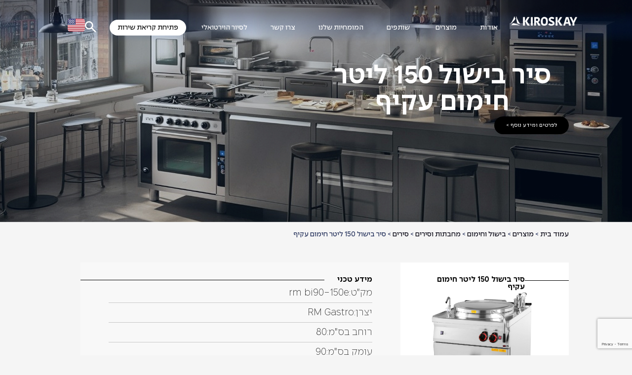

--- FILE ---
content_type: text/html; charset=UTF-8
request_url: https://kiroskay.co.il/product/%D7%A1%D7%99%D7%A8-%D7%91%D7%99%D7%A9%D7%95%D7%9C-150-%D7%9C%D7%99%D7%98%D7%A8-%D7%97%D7%99%D7%9E%D7%95%D7%9D-%D7%A2%D7%A7%D7%99%D7%A3/
body_size: 57908
content:
<!doctype html>
<html dir="rtl" lang="he-IL">
<head>
	<meta charset="UTF-8">
	<meta name="viewport" content="width=device-width, initial-scale=1">
	<link rel="profile" href="https://gmpg.org/xfn/11">
	<meta name='robots' content='index, follow, max-image-preview:large, max-snippet:-1, max-video-preview:-1' />

	<!-- This site is optimized with the Yoast SEO plugin v25.9 - https://yoast.com/wordpress/plugins/seo/ -->
	<title>סיר בישול 150 ליטר חימום עקיף - קירוסקאי - ציוד למסעדות ומטבחים תעשייתיים</title>
	<link rel="canonical" href="https://kiroskay.co.il/product/סיר-בישול-150-ליטר-חימום-עקיף/" />
	<meta property="og:locale" content="he_IL" />
	<meta property="og:type" content="article" />
	<meta property="og:title" content="סיר בישול 150 ליטר חימום עקיף - קירוסקאי - ציוד למסעדות ומטבחים תעשייתיים" />
	<meta property="og:description" content="סיר בישול 150 ליטר חימום עקיף, 21Kw ,800x900x900" />
	<meta property="og:url" content="https://kiroskay.co.il/product/סיר-בישול-150-ליטר-חימום-עקיף/" />
	<meta property="og:site_name" content="קירוסקאי - ציוד למסעדות ומטבחים תעשייתיים" />
	<meta property="article:modified_time" content="2026-01-27T06:38:40+00:00" />
	<meta property="og:image" content="https://kiroskay.co.il/wp-content/uploads/2026/01/rm%20bi90-150e.jpg" />
	<meta property="og:image:width" content="880" />
	<meta property="og:image:height" content="885" />
	<meta property="og:image:type" content="image/jpeg" />
	<meta name="twitter:card" content="summary_large_image" />
	<!-- / Yoast SEO plugin. -->


<link rel="alternate" type="application/rss+xml" title="קירוסקאי - ציוד למסעדות ומטבחים תעשייתיים &laquo; פיד‏" href="https://kiroskay.co.il/feed/" />
<link rel="alternate" type="application/rss+xml" title="קירוסקאי - ציוד למסעדות ומטבחים תעשייתיים &laquo; פיד תגובות‏" href="https://kiroskay.co.il/comments/feed/" />
<link rel="alternate" title="oEmbed (JSON)" type="application/json+oembed" href="https://kiroskay.co.il/wp-json/oembed/1.0/embed?url=https%3A%2F%2Fkiroskay.co.il%2Fproduct%2F%25d7%25a1%25d7%2599%25d7%25a8-%25d7%2591%25d7%2599%25d7%25a9%25d7%2595%25d7%259c-150-%25d7%259c%25d7%2599%25d7%2598%25d7%25a8-%25d7%2597%25d7%2599%25d7%259e%25d7%2595%25d7%259d-%25d7%25a2%25d7%25a7%25d7%2599%25d7%25a3%2F" />
<link rel="alternate" title="oEmbed (XML)" type="text/xml+oembed" href="https://kiroskay.co.il/wp-json/oembed/1.0/embed?url=https%3A%2F%2Fkiroskay.co.il%2Fproduct%2F%25d7%25a1%25d7%2599%25d7%25a8-%25d7%2591%25d7%2599%25d7%25a9%25d7%2595%25d7%259c-150-%25d7%259c%25d7%2599%25d7%2598%25d7%25a8-%25d7%2597%25d7%2599%25d7%259e%25d7%2595%25d7%259d-%25d7%25a2%25d7%25a7%25d7%2599%25d7%25a3%2F&#038;format=xml" />
<style id='wp-img-auto-sizes-contain-inline-css'>
img:is([sizes=auto i],[sizes^="auto," i]){contain-intrinsic-size:3000px 1500px}
/*# sourceURL=wp-img-auto-sizes-contain-inline-css */
</style>
<style id='wp-emoji-styles-inline-css'>

	img.wp-smiley, img.emoji {
		display: inline !important;
		border: none !important;
		box-shadow: none !important;
		height: 1em !important;
		width: 1em !important;
		margin: 0 0.07em !important;
		vertical-align: -0.1em !important;
		background: none !important;
		padding: 0 !important;
	}
/*# sourceURL=wp-emoji-styles-inline-css */
</style>
<link rel='stylesheet' id='wp-block-library-rtl-css' href='https://kiroskay.co.il/wp-includes/css/dist/block-library/style-rtl.min.css?ver=6.9' media='all' />
<style id='global-styles-inline-css'>
:root{--wp--preset--aspect-ratio--square: 1;--wp--preset--aspect-ratio--4-3: 4/3;--wp--preset--aspect-ratio--3-4: 3/4;--wp--preset--aspect-ratio--3-2: 3/2;--wp--preset--aspect-ratio--2-3: 2/3;--wp--preset--aspect-ratio--16-9: 16/9;--wp--preset--aspect-ratio--9-16: 9/16;--wp--preset--color--black: #000000;--wp--preset--color--cyan-bluish-gray: #abb8c3;--wp--preset--color--white: #ffffff;--wp--preset--color--pale-pink: #f78da7;--wp--preset--color--vivid-red: #cf2e2e;--wp--preset--color--luminous-vivid-orange: #ff6900;--wp--preset--color--luminous-vivid-amber: #fcb900;--wp--preset--color--light-green-cyan: #7bdcb5;--wp--preset--color--vivid-green-cyan: #00d084;--wp--preset--color--pale-cyan-blue: #8ed1fc;--wp--preset--color--vivid-cyan-blue: #0693e3;--wp--preset--color--vivid-purple: #9b51e0;--wp--preset--gradient--vivid-cyan-blue-to-vivid-purple: linear-gradient(135deg,rgb(6,147,227) 0%,rgb(155,81,224) 100%);--wp--preset--gradient--light-green-cyan-to-vivid-green-cyan: linear-gradient(135deg,rgb(122,220,180) 0%,rgb(0,208,130) 100%);--wp--preset--gradient--luminous-vivid-amber-to-luminous-vivid-orange: linear-gradient(135deg,rgb(252,185,0) 0%,rgb(255,105,0) 100%);--wp--preset--gradient--luminous-vivid-orange-to-vivid-red: linear-gradient(135deg,rgb(255,105,0) 0%,rgb(207,46,46) 100%);--wp--preset--gradient--very-light-gray-to-cyan-bluish-gray: linear-gradient(135deg,rgb(238,238,238) 0%,rgb(169,184,195) 100%);--wp--preset--gradient--cool-to-warm-spectrum: linear-gradient(135deg,rgb(74,234,220) 0%,rgb(151,120,209) 20%,rgb(207,42,186) 40%,rgb(238,44,130) 60%,rgb(251,105,98) 80%,rgb(254,248,76) 100%);--wp--preset--gradient--blush-light-purple: linear-gradient(135deg,rgb(255,206,236) 0%,rgb(152,150,240) 100%);--wp--preset--gradient--blush-bordeaux: linear-gradient(135deg,rgb(254,205,165) 0%,rgb(254,45,45) 50%,rgb(107,0,62) 100%);--wp--preset--gradient--luminous-dusk: linear-gradient(135deg,rgb(255,203,112) 0%,rgb(199,81,192) 50%,rgb(65,88,208) 100%);--wp--preset--gradient--pale-ocean: linear-gradient(135deg,rgb(255,245,203) 0%,rgb(182,227,212) 50%,rgb(51,167,181) 100%);--wp--preset--gradient--electric-grass: linear-gradient(135deg,rgb(202,248,128) 0%,rgb(113,206,126) 100%);--wp--preset--gradient--midnight: linear-gradient(135deg,rgb(2,3,129) 0%,rgb(40,116,252) 100%);--wp--preset--font-size--small: 13px;--wp--preset--font-size--medium: 20px;--wp--preset--font-size--large: 36px;--wp--preset--font-size--x-large: 42px;--wp--preset--spacing--20: 0.44rem;--wp--preset--spacing--30: 0.67rem;--wp--preset--spacing--40: 1rem;--wp--preset--spacing--50: 1.5rem;--wp--preset--spacing--60: 2.25rem;--wp--preset--spacing--70: 3.38rem;--wp--preset--spacing--80: 5.06rem;--wp--preset--shadow--natural: 6px 6px 9px rgba(0, 0, 0, 0.2);--wp--preset--shadow--deep: 12px 12px 50px rgba(0, 0, 0, 0.4);--wp--preset--shadow--sharp: 6px 6px 0px rgba(0, 0, 0, 0.2);--wp--preset--shadow--outlined: 6px 6px 0px -3px rgb(255, 255, 255), 6px 6px rgb(0, 0, 0);--wp--preset--shadow--crisp: 6px 6px 0px rgb(0, 0, 0);}:root { --wp--style--global--content-size: 800px;--wp--style--global--wide-size: 1200px; }:where(body) { margin: 0; }.wp-site-blocks > .alignleft { float: left; margin-right: 2em; }.wp-site-blocks > .alignright { float: right; margin-left: 2em; }.wp-site-blocks > .aligncenter { justify-content: center; margin-left: auto; margin-right: auto; }:where(.wp-site-blocks) > * { margin-block-start: 24px; margin-block-end: 0; }:where(.wp-site-blocks) > :first-child { margin-block-start: 0; }:where(.wp-site-blocks) > :last-child { margin-block-end: 0; }:root { --wp--style--block-gap: 24px; }:root :where(.is-layout-flow) > :first-child{margin-block-start: 0;}:root :where(.is-layout-flow) > :last-child{margin-block-end: 0;}:root :where(.is-layout-flow) > *{margin-block-start: 24px;margin-block-end: 0;}:root :where(.is-layout-constrained) > :first-child{margin-block-start: 0;}:root :where(.is-layout-constrained) > :last-child{margin-block-end: 0;}:root :where(.is-layout-constrained) > *{margin-block-start: 24px;margin-block-end: 0;}:root :where(.is-layout-flex){gap: 24px;}:root :where(.is-layout-grid){gap: 24px;}.is-layout-flow > .alignleft{float: left;margin-inline-start: 0;margin-inline-end: 2em;}.is-layout-flow > .alignright{float: right;margin-inline-start: 2em;margin-inline-end: 0;}.is-layout-flow > .aligncenter{margin-left: auto !important;margin-right: auto !important;}.is-layout-constrained > .alignleft{float: left;margin-inline-start: 0;margin-inline-end: 2em;}.is-layout-constrained > .alignright{float: right;margin-inline-start: 2em;margin-inline-end: 0;}.is-layout-constrained > .aligncenter{margin-left: auto !important;margin-right: auto !important;}.is-layout-constrained > :where(:not(.alignleft):not(.alignright):not(.alignfull)){max-width: var(--wp--style--global--content-size);margin-left: auto !important;margin-right: auto !important;}.is-layout-constrained > .alignwide{max-width: var(--wp--style--global--wide-size);}body .is-layout-flex{display: flex;}.is-layout-flex{flex-wrap: wrap;align-items: center;}.is-layout-flex > :is(*, div){margin: 0;}body .is-layout-grid{display: grid;}.is-layout-grid > :is(*, div){margin: 0;}body{padding-top: 0px;padding-right: 0px;padding-bottom: 0px;padding-left: 0px;}a:where(:not(.wp-element-button)){text-decoration: underline;}:root :where(.wp-element-button, .wp-block-button__link){background-color: #32373c;border-width: 0;color: #fff;font-family: inherit;font-size: inherit;font-style: inherit;font-weight: inherit;letter-spacing: inherit;line-height: inherit;padding-top: calc(0.667em + 2px);padding-right: calc(1.333em + 2px);padding-bottom: calc(0.667em + 2px);padding-left: calc(1.333em + 2px);text-decoration: none;text-transform: inherit;}.has-black-color{color: var(--wp--preset--color--black) !important;}.has-cyan-bluish-gray-color{color: var(--wp--preset--color--cyan-bluish-gray) !important;}.has-white-color{color: var(--wp--preset--color--white) !important;}.has-pale-pink-color{color: var(--wp--preset--color--pale-pink) !important;}.has-vivid-red-color{color: var(--wp--preset--color--vivid-red) !important;}.has-luminous-vivid-orange-color{color: var(--wp--preset--color--luminous-vivid-orange) !important;}.has-luminous-vivid-amber-color{color: var(--wp--preset--color--luminous-vivid-amber) !important;}.has-light-green-cyan-color{color: var(--wp--preset--color--light-green-cyan) !important;}.has-vivid-green-cyan-color{color: var(--wp--preset--color--vivid-green-cyan) !important;}.has-pale-cyan-blue-color{color: var(--wp--preset--color--pale-cyan-blue) !important;}.has-vivid-cyan-blue-color{color: var(--wp--preset--color--vivid-cyan-blue) !important;}.has-vivid-purple-color{color: var(--wp--preset--color--vivid-purple) !important;}.has-black-background-color{background-color: var(--wp--preset--color--black) !important;}.has-cyan-bluish-gray-background-color{background-color: var(--wp--preset--color--cyan-bluish-gray) !important;}.has-white-background-color{background-color: var(--wp--preset--color--white) !important;}.has-pale-pink-background-color{background-color: var(--wp--preset--color--pale-pink) !important;}.has-vivid-red-background-color{background-color: var(--wp--preset--color--vivid-red) !important;}.has-luminous-vivid-orange-background-color{background-color: var(--wp--preset--color--luminous-vivid-orange) !important;}.has-luminous-vivid-amber-background-color{background-color: var(--wp--preset--color--luminous-vivid-amber) !important;}.has-light-green-cyan-background-color{background-color: var(--wp--preset--color--light-green-cyan) !important;}.has-vivid-green-cyan-background-color{background-color: var(--wp--preset--color--vivid-green-cyan) !important;}.has-pale-cyan-blue-background-color{background-color: var(--wp--preset--color--pale-cyan-blue) !important;}.has-vivid-cyan-blue-background-color{background-color: var(--wp--preset--color--vivid-cyan-blue) !important;}.has-vivid-purple-background-color{background-color: var(--wp--preset--color--vivid-purple) !important;}.has-black-border-color{border-color: var(--wp--preset--color--black) !important;}.has-cyan-bluish-gray-border-color{border-color: var(--wp--preset--color--cyan-bluish-gray) !important;}.has-white-border-color{border-color: var(--wp--preset--color--white) !important;}.has-pale-pink-border-color{border-color: var(--wp--preset--color--pale-pink) !important;}.has-vivid-red-border-color{border-color: var(--wp--preset--color--vivid-red) !important;}.has-luminous-vivid-orange-border-color{border-color: var(--wp--preset--color--luminous-vivid-orange) !important;}.has-luminous-vivid-amber-border-color{border-color: var(--wp--preset--color--luminous-vivid-amber) !important;}.has-light-green-cyan-border-color{border-color: var(--wp--preset--color--light-green-cyan) !important;}.has-vivid-green-cyan-border-color{border-color: var(--wp--preset--color--vivid-green-cyan) !important;}.has-pale-cyan-blue-border-color{border-color: var(--wp--preset--color--pale-cyan-blue) !important;}.has-vivid-cyan-blue-border-color{border-color: var(--wp--preset--color--vivid-cyan-blue) !important;}.has-vivid-purple-border-color{border-color: var(--wp--preset--color--vivid-purple) !important;}.has-vivid-cyan-blue-to-vivid-purple-gradient-background{background: var(--wp--preset--gradient--vivid-cyan-blue-to-vivid-purple) !important;}.has-light-green-cyan-to-vivid-green-cyan-gradient-background{background: var(--wp--preset--gradient--light-green-cyan-to-vivid-green-cyan) !important;}.has-luminous-vivid-amber-to-luminous-vivid-orange-gradient-background{background: var(--wp--preset--gradient--luminous-vivid-amber-to-luminous-vivid-orange) !important;}.has-luminous-vivid-orange-to-vivid-red-gradient-background{background: var(--wp--preset--gradient--luminous-vivid-orange-to-vivid-red) !important;}.has-very-light-gray-to-cyan-bluish-gray-gradient-background{background: var(--wp--preset--gradient--very-light-gray-to-cyan-bluish-gray) !important;}.has-cool-to-warm-spectrum-gradient-background{background: var(--wp--preset--gradient--cool-to-warm-spectrum) !important;}.has-blush-light-purple-gradient-background{background: var(--wp--preset--gradient--blush-light-purple) !important;}.has-blush-bordeaux-gradient-background{background: var(--wp--preset--gradient--blush-bordeaux) !important;}.has-luminous-dusk-gradient-background{background: var(--wp--preset--gradient--luminous-dusk) !important;}.has-pale-ocean-gradient-background{background: var(--wp--preset--gradient--pale-ocean) !important;}.has-electric-grass-gradient-background{background: var(--wp--preset--gradient--electric-grass) !important;}.has-midnight-gradient-background{background: var(--wp--preset--gradient--midnight) !important;}.has-small-font-size{font-size: var(--wp--preset--font-size--small) !important;}.has-medium-font-size{font-size: var(--wp--preset--font-size--medium) !important;}.has-large-font-size{font-size: var(--wp--preset--font-size--large) !important;}.has-x-large-font-size{font-size: var(--wp--preset--font-size--x-large) !important;}
/*# sourceURL=global-styles-inline-css */
</style>

<link rel='stylesheet' id='jet-engine-frontend-css' href='https://kiroskay.co.il/wp-content/plugins/jet-engine/assets/css/frontend.css?ver=3.7.6' media='all' />
<link rel='stylesheet' id='yith-infs-style-css' href='https://kiroskay.co.il/wp-content/plugins/yith-infinite-scrolling/assets/css/frontend.css?ver=2.2.0' media='all' />
<link rel='stylesheet' id='hello-elementor-css' href='https://kiroskay.co.il/wp-content/themes/hello-elementor/assets/css/reset.css?ver=3.4.4' media='all' />
<link rel='stylesheet' id='hello-elementor-theme-style-css' href='https://kiroskay.co.il/wp-content/themes/hello-elementor/assets/css/theme.css?ver=3.4.4' media='all' />
<link rel='stylesheet' id='hello-elementor-header-footer-css' href='https://kiroskay.co.il/wp-content/themes/hello-elementor/assets/css/header-footer.css?ver=3.4.4' media='all' />
<link rel='stylesheet' id='elementor-frontend-css' href='https://kiroskay.co.il/wp-content/plugins/elementor/assets/css/frontend-rtl.min.css?ver=3.30.4' media='all' />
<style id='elementor-frontend-inline-css'>
.elementor-kit-205814{--e-global-color-primary:#6EC1E4;--e-global-color-secondary:#54595F;--e-global-color-text:#7A7A7A;--e-global-color-accent:#61CE70;--e-global-color-42a7c85:#020010;--e-global-color-0e37f2c:#B93930;--e-global-color-6574cb1:#F5F5F5;--e-global-color-fa47186:#BA0C48;--e-global-color-d1cd5ea:#202D58;--e-global-color-c6ba72b:#FFFFFF;--e-global-color-192320c:#F8F8F8;--e-global-color-ec8ba63:#F5F5F5;--e-global-color-0c7b2f7:#FFFFFF;--e-global-color-fde7ea7:#000000;--e-global-color-af7558c:#F8F8F8;--e-global-color-5690401:#202D58;--e-global-typography-primary-font-family:"RAG";--e-global-typography-primary-font-size:50px;--e-global-typography-primary-font-weight:600;--e-global-typography-secondary-font-family:"RAG";--e-global-typography-secondary-font-weight:400;--e-global-typography-text-font-family:"RAG";--e-global-typography-text-font-weight:400;--e-global-typography-accent-font-family:"RAG";--e-global-typography-accent-font-weight:500;--e-global-typography-37ed3de-font-family:"RAG";--e-global-typography-37ed3de-font-size:28px;--e-global-typography-37ed3de-font-weight:normal;--e-global-typography-50e3190-font-family:"RAG";--e-global-typography-50e3190-font-size:20px;--e-global-typography-50e3190-font-weight:100;background-color:var( --e-global-color-6574cb1 );font-family:"RAG", Sans-serif;}.elementor-kit-205814 e-page-transition{background-color:#FFBC7D;}.elementor-kit-205814 a{font-family:"RAG", Sans-serif;}.elementor-kit-205814 h1{font-family:"RAG", Sans-serif;}.elementor-kit-205814 h2{font-family:"RAG", Sans-serif;}.elementor-kit-205814 h3{font-family:"RAG", Sans-serif;}.elementor-kit-205814 h4{font-family:"RAG", Sans-serif;}.elementor-kit-205814 h5{font-family:"RAG", Sans-serif;}.elementor-kit-205814 h6{font-family:"RAG", Sans-serif;}.elementor-section.elementor-section-boxed > .elementor-container{max-width:1140px;}.e-con{--container-max-width:1140px;}.elementor-widget:not(:last-child){margin-block-end:20px;}.elementor-element{--widgets-spacing:20px 20px;--widgets-spacing-row:20px;--widgets-spacing-column:20px;}{}h1.entry-title{display:var(--page-title-display);}@media(max-width:1024px){.elementor-section.elementor-section-boxed > .elementor-container{max-width:1024px;}.e-con{--container-max-width:1024px;}}@media(max-width:767px){.elementor-section.elementor-section-boxed > .elementor-container{max-width:767px;}.e-con{--container-max-width:767px;}}/* Start Custom Fonts CSS */@font-face {
	font-family: 'RAG';
	font-style: normal;
	font-weight: normal;
	font-display: auto;
	src: url('https://kiroskay.co.il/wp-content/uploads/2022/12/RAG-Sans-1.3-Regular.ttf') format('truetype');
}
@font-face {
	font-family: 'RAG';
	font-style: normal;
	font-weight: 100;
	font-display: auto;
	src: url('https://kiroskay.co.il/wp-content/uploads/2022/12/RAG-Sans-1.3-Thin.ttf') format('truetype');
}
@font-face {
	font-family: 'RAG';
	font-style: normal;
	font-weight: 700;
	font-display: auto;
	src: url('https://kiroskay.co.il/wp-content/uploads/2022/12/RAG-Sans-1.3-SemiBold.ttf') format('truetype');
}
/* End Custom Fonts CSS */
.elementor-206369 .elementor-element.elementor-element-3d51c6f6{--display:flex;--min-height:90px;--flex-direction:row;--container-widget-width:calc( ( 1 - var( --container-widget-flex-grow ) ) * 100% );--container-widget-height:100%;--container-widget-flex-grow:1;--container-widget-align-self:stretch;--flex-wrap-mobile:wrap;--justify-content:flex-start;--align-items:center;--gap:0px 0px;--row-gap:0px;--column-gap:0px;--flex-wrap:nowrap;--margin-top:0px;--margin-bottom:0px;--margin-left:0px;--margin-right:0px;--padding-top:2.344vw;--padding-bottom:1.172vw;--padding-left:8.698vw;--padding-right:8.698vw;--z-index:300;}.elementor-206369 .elementor-element.elementor-element-7f7385c9{--display:flex;--flex-direction:row;--container-widget-width:calc( ( 1 - var( --container-widget-flex-grow ) ) * 100% );--container-widget-height:100%;--container-widget-flex-grow:1;--container-widget-align-self:stretch;--flex-wrap-mobile:wrap;--align-items:center;--gap:10px 10px;--row-gap:10px;--column-gap:10px;--margin-top:0px;--margin-bottom:0px;--margin-left:0px;--margin-right:0px;--padding-top:0px;--padding-bottom:0px;--padding-left:0px;--padding-right:0px;}.elementor-206369 .elementor-element.elementor-element-7f7385c9.e-con{--flex-grow:0;--flex-shrink:0;}.elementor-widget-image .widget-image-caption{color:var( --e-global-color-text );font-family:var( --e-global-typography-text-font-family ), Sans-serif;font-weight:var( --e-global-typography-text-font-weight );}.elementor-206369 .elementor-element.elementor-element-35dfac7f img{width:10.547vw;max-width:10.547vw;}.elementor-206369 .elementor-element.elementor-element-4c7b28f1{--display:flex;}.elementor-widget-icon.elementor-view-stacked .elementor-icon{background-color:var( --e-global-color-primary );}.elementor-widget-icon.elementor-view-framed .elementor-icon, .elementor-widget-icon.elementor-view-default .elementor-icon{color:var( --e-global-color-primary );border-color:var( --e-global-color-primary );}.elementor-widget-icon.elementor-view-framed .elementor-icon, .elementor-widget-icon.elementor-view-default .elementor-icon svg{fill:var( --e-global-color-primary );}.elementor-206369 .elementor-element.elementor-element-c3f2ee7 .elementor-icon-wrapper{text-align:center;}.elementor-widget-mega-menu > .elementor-widget-container > .e-n-menu > .e-n-menu-wrapper > .e-n-menu-heading > .e-n-menu-item > .e-n-menu-title, .elementor-widget-mega-menu > .elementor-widget-container > .e-n-menu > .e-n-menu-wrapper > .e-n-menu-heading > .e-n-menu-item > .e-n-menu-title > .e-n-menu-title-container, .elementor-widget-mega-menu > .elementor-widget-container > .e-n-menu > .e-n-menu-wrapper > .e-n-menu-heading > .e-n-menu-item > .e-n-menu-title > .e-n-menu-title-container > span{font-family:var( --e-global-typography-accent-font-family ), Sans-serif;font-weight:var( --e-global-typography-accent-font-weight );}.elementor-widget-mega-menu{--n-menu-divider-color:var( --e-global-color-text );}.elementor-206369 .elementor-element.elementor-element-1e73ead1{--display:flex;}.elementor-206369 .elementor-element.elementor-element-453bd646{--display:flex;--flex-direction:column;--container-widget-width:100%;--container-widget-height:initial;--container-widget-flex-grow:0;--container-widget-align-self:initial;--flex-wrap-mobile:wrap;--gap:0px 0px;--row-gap:0px;--column-gap:0px;--margin-top:10px;--margin-bottom:0px;--margin-left:0px;--margin-right:0px;--padding-top:0vw;--padding-bottom:0vw;--padding-left:0vw;--padding-right:0vw;}.elementor-206369 .elementor-element.elementor-element-453bd646:not(.elementor-motion-effects-element-type-background), .elementor-206369 .elementor-element.elementor-element-453bd646 > .elementor-motion-effects-container > .elementor-motion-effects-layer{background-color:var( --e-global-color-fde7ea7 );}.elementor-206369 .elementor-element.elementor-element-7fbc09e > .elementor-widget-container{background-color:var( --e-global-color-fde7ea7 );margin:0px 0px 0px 0px;padding:0px 20px 20px 0px;}.elementor-206369 .elementor-element.elementor-element-7fbc09e{z-index:1;}.elementor-206369 .elementor-element.elementor-element-6046aa02{--display:flex;}.elementor-206369 .elementor-element.elementor-element-38598e34{--display:flex;}.elementor-206369 .elementor-element.elementor-element-75b32ef5{--display:flex;}.elementor-206369 .elementor-element.elementor-element-15964280{--display:flex;}.elementor-206369 .elementor-element.elementor-element-4efeebca{--display:flex;}.elementor-206369 .elementor-element.elementor-element-c999712{--n-menu-dropdown-content-max-width:initial;--n-menu-heading-justify-content:initial;--n-menu-title-flex-grow:initial;--n-menu-title-justify-content:initial;--n-menu-title-justify-content-mobile:initial;--n-menu-heading-wrap:wrap;--n-menu-heading-overflow-x:initial;--n-menu-toggle-icon-wrapper-animation-duration:500ms;--n-menu-title-space-between:0.938rem;--n-menu-title-font-size:min(1.25vw, 20px);--n-menu-title-color-normal:var( --e-global-color-0c7b2f7 );--n-menu-title-transition:300ms;--n-menu-icon-size:16px;--n-menu-toggle-icon-size:20px;--n-menu-toggle-icon-color:var( --e-global-color-0c7b2f7 );--n-menu-toggle-icon-hover-duration:500ms;--n-menu-toggle-icon-distance-from-dropdown:0px;--n-menu-title-normal-color-dropdown:var( --e-global-color-0c7b2f7 );--n-menu-dropdown-content-box-border-style:none;}.elementor-206369 .elementor-element.elementor-element-c999712 > .elementor-widget-container > .e-n-menu > .e-n-menu-wrapper > .e-n-menu-heading > .e-n-menu-item > .e-n-menu-title:hover:not( .e-current ){background-color:var( --e-global-color-5690401 );}.elementor-206369 .elementor-element.elementor-element-c999712 > .elementor-widget-container > .e-n-menu[data-layout='dropdown'] > .e-n-menu-wrapper > .e-n-menu-heading > .e-n-menu-item > .e-n-menu-title:not( .e-current ){background:var( --e-global-color-fde7ea7 );}.elementor-206369 .elementor-element.elementor-element-c999712 > .elementor-widget-container{margin:0px 0px 0px 0px;padding:0px 0px 0px 0px;}.elementor-206369 .elementor-element.elementor-element-c999712 > .elementor-widget-container > .e-n-menu > .e-n-menu-wrapper > .e-n-menu-heading > .e-n-menu-item > .e-n-menu-title, .elementor-206369 .elementor-element.elementor-element-c999712 > .elementor-widget-container > .e-n-menu > .e-n-menu-wrapper > .e-n-menu-heading > .e-n-menu-item > .e-n-menu-title > .e-n-menu-title-container, .elementor-206369 .elementor-element.elementor-element-c999712 > .elementor-widget-container > .e-n-menu > .e-n-menu-wrapper > .e-n-menu-heading > .e-n-menu-item > .e-n-menu-title > .e-n-menu-title-container > span{font-family:"RAG", Sans-serif;font-weight:400;--n-menu-title-line-height:1;letter-spacing:0px;}.elementor-206369 .elementor-element.elementor-element-c999712 > .elementor-widget-container > .e-n-menu > .e-n-menu-wrapper > .e-n-menu-heading > .e-n-menu-item > .e-n-menu-title:not( .e-current ):not( :hover ){border-style:none;}.elementor-206369 .elementor-element.elementor-element-c999712 {--n-menu-title-color-hover:var( --e-global-color-c6ba72b );--n-menu-title-color-active:var( --e-global-color-d1cd5ea );}.elementor-206369 .elementor-element.elementor-element-c999712 > .elementor-widget-container > .e-n-menu > .e-n-menu-wrapper > .e-n-menu-heading > .e-n-menu-item > .e-n-menu-title{border-radius:30px 30px 30px 30px;}:where( .elementor-206369 .elementor-element.elementor-element-c999712 > .elementor-widget-container > .e-n-menu > .e-n-menu-wrapper > .e-n-menu-heading > .e-n-menu-item > .e-n-menu-content ) > .e-con{border-style:none;}.elementor-206369 .elementor-element.elementor-element-70c9fbc1{--display:flex;--flex-direction:row;--container-widget-width:calc( ( 1 - var( --container-widget-flex-grow ) ) * 100% );--container-widget-height:100%;--container-widget-flex-grow:1;--container-widget-align-self:stretch;--flex-wrap-mobile:wrap;--justify-content:flex-end;--align-items:center;--gap:0.938rem 0.938rem;--row-gap:0.938rem;--column-gap:0.938rem;--margin-top:0px;--margin-bottom:0px;--margin-left:0px;--margin-right:0px;--padding-top:0rem;--padding-bottom:0rem;--padding-left:0rem;--padding-right:0rem;}.elementor-206369 .elementor-element.elementor-element-70c9fbc1.e-con{--align-self:center;}.elementor-206369 .elementor-element.elementor-element-6720606d > .elementor-widget-container{padding:5px 0px 0px 0px;}.elementor-206369 .elementor-element.elementor-element-6720606d.elementor-element{--align-self:center;}.elementor-206369 .elementor-element.elementor-element-6720606d .elementor-icon-wrapper{text-align:center;}.elementor-206369 .elementor-element.elementor-element-6720606d.elementor-view-stacked .elementor-icon{background-color:var( --e-global-color-0c7b2f7 );}.elementor-206369 .elementor-element.elementor-element-6720606d.elementor-view-framed .elementor-icon, .elementor-206369 .elementor-element.elementor-element-6720606d.elementor-view-default .elementor-icon{color:var( --e-global-color-0c7b2f7 );border-color:var( --e-global-color-0c7b2f7 );}.elementor-206369 .elementor-element.elementor-element-6720606d.elementor-view-framed .elementor-icon, .elementor-206369 .elementor-element.elementor-element-6720606d.elementor-view-default .elementor-icon svg{fill:var( --e-global-color-0c7b2f7 );}.elementor-206369 .elementor-element.elementor-element-6720606d .elementor-icon{font-size:23px;}.elementor-206369 .elementor-element.elementor-element-6720606d .elementor-icon svg{height:23px;}.elementor-206369 .elementor-element.elementor-element-6720606d .elementor-icon-wrapper svg{width:auto;}.elementor-widget-polylang-language-switcher .cpel-switcher__lang a{font-family:var( --e-global-typography-primary-font-family ), Sans-serif;font-size:var( --e-global-typography-primary-font-size );font-weight:var( --e-global-typography-primary-font-weight );color:var( --e-global-color-text );}.elementor-widget-polylang-language-switcher .cpel-switcher__icon{color:var( --e-global-color-text );}.elementor-widget-polylang-language-switcher .cpel-switcher__lang a:hover, .elementor-widget-polylang-language-switcher .cpel-switcher__lang a:focus{font-family:var( --e-global-typography-primary-font-family ), Sans-serif;font-size:var( --e-global-typography-primary-font-size );font-weight:var( --e-global-typography-primary-font-weight );color:var( --e-global-color-accent );}.elementor-widget-polylang-language-switcher .cpel-switcher__lang.cpel-switcher__lang--active a{font-family:var( --e-global-typography-primary-font-family ), Sans-serif;font-size:var( --e-global-typography-primary-font-size );font-weight:var( --e-global-typography-primary-font-weight );}.elementor-206369 .elementor-element.elementor-element-67b65b5d > .elementor-widget-container{margin:0px 0px 0px 0px;padding:0px 0px 0px 0px;}.elementor-206369 .elementor-element.elementor-element-67b65b5d .cpel-switcher__lang a{padding-left:0px;padding-right:0px;padding-top:0px;padding-bottom:0px;}.elementor-206369 .elementor-element.elementor-element-67b65b5d .cpel-switcher__nav{--cpel-switcher-space:0px;}.elementor-206369 .elementor-element.elementor-element-67b65b5d.cpel-switcher--aspect-ratio-11 .cpel-switcher__flag{width:35px;height:35px;}.elementor-206369 .elementor-element.elementor-element-67b65b5d.cpel-switcher--aspect-ratio-43 .cpel-switcher__flag{width:35px;height:calc(35px * 0.75);}.elementor-206369 .elementor-element.elementor-element-67b65b5d .cpel-switcher__flag img{border-radius:5px;}.elementor-theme-builder-content-area{height:400px;}.elementor-location-header:before, .elementor-location-footer:before{content:"";display:table;clear:both;}@media(min-width:768px){.elementor-206369 .elementor-element.elementor-element-7f7385c9{--width:auto;}.elementor-206369 .elementor-element.elementor-element-4c7b28f1{--width:100%;}.elementor-206369 .elementor-element.elementor-element-453bd646{--width:100%;}.elementor-206369 .elementor-element.elementor-element-70c9fbc1{--width:10%;}}@media(max-width:1024px){.elementor-206369 .elementor-element.elementor-element-3d51c6f6{--padding-top:0rem;--padding-bottom:0rem;--padding-left:3.75rem;--padding-right:3.75rem;}.elementor-206369 .elementor-element.elementor-element-7f7385c9{--flex-direction:row-reverse;--container-widget-width:calc( ( 1 - var( --container-widget-flex-grow ) ) * 100% );--container-widget-height:100%;--container-widget-flex-grow:1;--container-widget-align-self:stretch;--flex-wrap-mobile:wrap-reverse;--justify-content:flex-end;--align-items:center;}.elementor-206369 .elementor-element.elementor-element-35dfac7f{text-align:center;}.elementor-206369 .elementor-element.elementor-element-35dfac7f img{width:115px;max-width:115px;}.elementor-206369 .elementor-element.elementor-element-c999712{width:var( --container-widget-width, 30% );max-width:30%;--container-widget-width:30%;--container-widget-flex-grow:0;--n-menu-toggle-align:flex-start;}.elementor-widget-polylang-language-switcher .cpel-switcher__lang a{font-size:var( --e-global-typography-primary-font-size );}.elementor-widget-polylang-language-switcher .cpel-switcher__lang a:hover, .elementor-widget-polylang-language-switcher .cpel-switcher__lang a:focus{font-size:var( --e-global-typography-primary-font-size );}.elementor-widget-polylang-language-switcher .cpel-switcher__lang.cpel-switcher__lang--active a{font-size:var( --e-global-typography-primary-font-size );}}@media(max-width:767px){.elementor-206369 .elementor-element.elementor-element-3d51c6f6{--min-height:70px;--gap:15px 15px;--row-gap:15px;--column-gap:15px;--margin-top:0px;--margin-bottom:0px;--margin-left:0px;--margin-right:0px;--padding-top:0rem;--padding-bottom:0rem;--padding-left:0.938rem;--padding-right:0.938rem;}.elementor-206369 .elementor-element.elementor-element-7f7385c9{--width:40%;}.elementor-206369 .elementor-element.elementor-element-7f7385c9.e-con{--order:2;}.elementor-206369 .elementor-element.elementor-element-35dfac7f img{width:130px;max-width:130px;}.elementor-206369 .elementor-element.elementor-element-4c7b28f1{--width:30%;--justify-content:center;--align-items:flex-start;--container-widget-width:calc( ( 1 - var( --container-widget-flex-grow ) ) * 100% );--margin-top:0px;--margin-bottom:0px;--margin-left:0px;--margin-right:0px;--padding-top:11px;--padding-bottom:0px;--padding-left:0px;--padding-right:0px;}.elementor-206369 .elementor-element.elementor-element-4c7b28f1.e-con{--order:1;}.elementor-206369 .elementor-element.elementor-element-c3f2ee7 > .elementor-widget-container{margin:0px 0px 0px 0px;padding:0px 0px 0px 0px;}.elementor-206369 .elementor-element.elementor-element-c3f2ee7 .elementor-icon-wrapper{text-align:right;}.elementor-206369 .elementor-element.elementor-element-c3f2ee7 .elementor-icon{font-size:28px;}.elementor-206369 .elementor-element.elementor-element-c3f2ee7 .elementor-icon svg{height:28px;}.elementor-206369 .elementor-element.elementor-element-c999712{--n-menu-title-distance-from-content:0;--n-menu-title-space-between:0rem;--n-menu-title-font-size:18px;--n-menu-toggle-icon-size:24px;}.elementor-206369 .elementor-element.elementor-element-c999712 > .elementor-widget-container > .e-n-menu > .e-n-menu-wrapper > .e-n-menu-heading > .e-n-menu-item > .e-n-menu-title{border-radius:0px 0px 0px 0px;}.elementor-206369 .elementor-element.elementor-element-70c9fbc1{--width:30%;}.elementor-206369 .elementor-element.elementor-element-70c9fbc1.e-con{--order:3;}.elementor-206369 .elementor-element.elementor-element-6720606d .elementor-icon{font-size:18px;}.elementor-206369 .elementor-element.elementor-element-6720606d .elementor-icon svg{height:18px;}.elementor-widget-polylang-language-switcher .cpel-switcher__lang a{font-size:var( --e-global-typography-primary-font-size );}.elementor-widget-polylang-language-switcher .cpel-switcher__lang a:hover, .elementor-widget-polylang-language-switcher .cpel-switcher__lang a:focus{font-size:var( --e-global-typography-primary-font-size );}.elementor-widget-polylang-language-switcher .cpel-switcher__lang.cpel-switcher__lang--active a{font-size:var( --e-global-typography-primary-font-size );}.elementor-206369 .elementor-element.elementor-element-67b65b5d > .elementor-widget-container{margin:0px 0px 0px 0px;padding:0px 0px 0px 0px;}.elementor-206369 .elementor-element.elementor-element-67b65b5d .cpel-switcher__lang a{padding-left:0px;padding-right:0px;padding-top:0px;padding-bottom:0px;}.elementor-206369 .elementor-element.elementor-element-67b65b5d .cpel-switcher__nav{--cpel-switcher-space:0px;}.elementor-206369 .elementor-element.elementor-element-67b65b5d.cpel-switcher--aspect-ratio-11 .cpel-switcher__flag{width:25px;height:25px;}.elementor-206369 .elementor-element.elementor-element-67b65b5d.cpel-switcher--aspect-ratio-43 .cpel-switcher__flag{width:25px;height:calc(25px * 0.75);}}/* Start custom CSS for mega-menu, class: .elementor-element-c999712 */div#callAction {
    background: #fff;
    border-radius: 30px;
    color: #000;
}
div#callAction a span {
    color: #000;
}
div#callAction:hover {
    background-color: #202D58;
}

div#callAction:hover a span {
    color: #fff;
}

.elementor-206369 .elementor-element.elementor-element-c999712 .e-n-menu-title {
    transition: all 0.3s ease 0s;

}/* End custom CSS */
/* Start custom CSS for polylang-language-switcher, class: .elementor-element-67b65b5d */.elementor-206369 .elementor-element.elementor-element-67b65b5d .cpel-switcher__lang a{
    display: flex;
}
    .elementor-206369 .elementor-element.elementor-element-67b65b5d .cpel-switcher__flag {
    position: relative;
}
.elementor-206369 .elementor-element.elementor-element-67b65b5d .cpel-switcher__flag img {
    position: absolute;
    left:0;
    top: 0;
}/* End custom CSS */
/* Start custom CSS for container, class: .elementor-element-3d51c6f6 */header.header-main{
    /*position: absolute;*/
    width: 100%;
    min-width: 100%;
    top: 0;
    left: 0;
    right: 0;
    z-index: 1000;
    background: transparent;
    transition: all 0.5s ease-in-out;

}

 header.header-main.elementor-sticky--effects {
     padding-top: 15px;
     padding-bottom: 15px;
     background: #000;
 }
 header.header-main.elementor-sticky--effects li.e-n-menu-item:hover .e-link span,
  header.header-main.elementor-sticky--effects li.e-n-menu-item:hover .e-n-menu-title,
header.header-main.elementor-sticky--effects li.e-n-menu-item:hover a span {
    color:#fff;
    opacity: 0.7;
}/* End custom CSS */
.elementor-205819 .elementor-element.elementor-element-3cebb65{--display:flex;--min-height:0px;--flex-direction:row;--container-widget-width:calc( ( 1 - var( --container-widget-flex-grow ) ) * 100% );--container-widget-height:100%;--container-widget-flex-grow:1;--container-widget-align-self:stretch;--flex-wrap-mobile:wrap;--justify-content:center;--align-items:center;--gap:6vw 6vw;--row-gap:6vw;--column-gap:6vw;--padding-top:5vw;--padding-bottom:5vw;--padding-left:0vw;--padding-right:0vw;}.elementor-205819 .elementor-element.elementor-element-3cebb65:not(.elementor-motion-effects-element-type-background), .elementor-205819 .elementor-element.elementor-element-3cebb65 > .elementor-motion-effects-container > .elementor-motion-effects-layer{background-color:var( --e-global-color-fde7ea7 );}.elementor-widget-heading .elementor-heading-title{font-family:var( --e-global-typography-primary-font-family ), Sans-serif;font-size:var( --e-global-typography-primary-font-size );font-weight:var( --e-global-typography-primary-font-weight );color:var( --e-global-color-primary );}.elementor-205819 .elementor-element.elementor-element-f702e1a{width:var( --container-widget-width, 31% );max-width:31%;--container-widget-width:31%;--container-widget-flex-grow:0;top:7vw;z-index:1;text-align:right;}.elementor-205819 .elementor-element.elementor-element-f702e1a > .elementor-widget-container{margin:0vw 0vw 0vw 0vw;padding:0vw 0vw 0vw 0vw;}body:not(.rtl) .elementor-205819 .elementor-element.elementor-element-f702e1a{left:0px;}body.rtl .elementor-205819 .elementor-element.elementor-element-f702e1a{right:0px;}.elementor-205819 .elementor-element.elementor-element-f702e1a .elementor-heading-title{font-family:"RAG", Sans-serif;font-size:1.8vw;font-weight:600;line-height:90%;color:var( --e-global-color-c6ba72b );}.elementor-widget-form .elementor-field-group > label, .elementor-widget-form .elementor-field-subgroup label{color:var( --e-global-color-text );}.elementor-widget-form .elementor-field-group > label{font-family:var( --e-global-typography-text-font-family ), Sans-serif;font-weight:var( --e-global-typography-text-font-weight );}.elementor-widget-form .elementor-field-type-html{color:var( --e-global-color-text );font-family:var( --e-global-typography-text-font-family ), Sans-serif;font-weight:var( --e-global-typography-text-font-weight );}.elementor-widget-form .elementor-field-group .elementor-field{color:var( --e-global-color-text );}.elementor-widget-form .elementor-field-group .elementor-field, .elementor-widget-form .elementor-field-subgroup label{font-family:var( --e-global-typography-text-font-family ), Sans-serif;font-weight:var( --e-global-typography-text-font-weight );}.elementor-widget-form .elementor-button{font-family:var( --e-global-typography-accent-font-family ), Sans-serif;font-weight:var( --e-global-typography-accent-font-weight );}.elementor-widget-form .e-form__buttons__wrapper__button-next{background-color:var( --e-global-color-accent );}.elementor-widget-form .elementor-button[type="submit"]{background-color:var( --e-global-color-accent );}.elementor-widget-form .e-form__buttons__wrapper__button-previous{background-color:var( --e-global-color-accent );}.elementor-widget-form .elementor-message{font-family:var( --e-global-typography-text-font-family ), Sans-serif;font-weight:var( --e-global-typography-text-font-weight );}.elementor-widget-form .e-form__indicators__indicator, .elementor-widget-form .e-form__indicators__indicator__label{font-family:var( --e-global-typography-accent-font-family ), Sans-serif;font-weight:var( --e-global-typography-accent-font-weight );}.elementor-widget-form{--e-form-steps-indicator-inactive-primary-color:var( --e-global-color-text );--e-form-steps-indicator-active-primary-color:var( --e-global-color-accent );--e-form-steps-indicator-completed-primary-color:var( --e-global-color-accent );--e-form-steps-indicator-progress-color:var( --e-global-color-accent );--e-form-steps-indicator-progress-background-color:var( --e-global-color-text );--e-form-steps-indicator-progress-meter-color:var( --e-global-color-text );}.elementor-widget-form .e-form__indicators__indicator__progress__meter{font-family:var( --e-global-typography-accent-font-family ), Sans-serif;font-weight:var( --e-global-typography-accent-font-weight );}.elementor-205819 .elementor-element.elementor-element-9fa4c28{width:var( --container-widget-width, 27vw );max-width:27vw;--container-widget-width:27vw;--container-widget-flex-grow:0;--e-form-steps-indicators-spacing:20px;--e-form-steps-indicator-padding:30px;--e-form-steps-indicator-inactive-secondary-color:#ffffff;--e-form-steps-indicator-active-secondary-color:#ffffff;--e-form-steps-indicator-completed-secondary-color:#ffffff;--e-form-steps-divider-width:1px;--e-form-steps-divider-gap:10px;}.elementor-205819 .elementor-element.elementor-element-9fa4c28 .elementor-field-group{padding-right:calc( 15px/2 );padding-left:calc( 15px/2 );margin-bottom:15px;}.elementor-205819 .elementor-element.elementor-element-9fa4c28 .elementor-form-fields-wrapper{margin-left:calc( -15px/2 );margin-right:calc( -15px/2 );margin-bottom:-15px;}.elementor-205819 .elementor-element.elementor-element-9fa4c28 .elementor-field-group.recaptcha_v3-bottomleft, .elementor-205819 .elementor-element.elementor-element-9fa4c28 .elementor-field-group.recaptcha_v3-bottomright{margin-bottom:0;}body.rtl .elementor-205819 .elementor-element.elementor-element-9fa4c28 .elementor-labels-inline .elementor-field-group > label{padding-left:0px;}body:not(.rtl) .elementor-205819 .elementor-element.elementor-element-9fa4c28 .elementor-labels-inline .elementor-field-group > label{padding-right:0px;}body .elementor-205819 .elementor-element.elementor-element-9fa4c28 .elementor-labels-above .elementor-field-group > label{padding-bottom:0px;}.elementor-205819 .elementor-element.elementor-element-9fa4c28 .elementor-field-group > label, .elementor-205819 .elementor-element.elementor-element-9fa4c28 .elementor-field-subgroup label{color:#FFFFFF;}.elementor-205819 .elementor-element.elementor-element-9fa4c28 .elementor-field-group > label{font-size:1.125rem;font-weight:100;}.elementor-205819 .elementor-element.elementor-element-9fa4c28 .elementor-field-type-html{padding-bottom:0px;color:#FFFFFF;font-family:"RAG", Sans-serif;font-size:1.125rem;font-weight:100;}.elementor-205819 .elementor-element.elementor-element-9fa4c28 .elementor-field-group .elementor-field{color:#FFFFFF;}.elementor-205819 .elementor-element.elementor-element-9fa4c28 .elementor-field-group .elementor-field, .elementor-205819 .elementor-element.elementor-element-9fa4c28 .elementor-field-subgroup label{font-family:"RAG", Sans-serif;font-size:1.125rem;font-weight:100;}.elementor-205819 .elementor-element.elementor-element-9fa4c28 .elementor-field-group .elementor-field:not(.elementor-select-wrapper){background-color:#FFFFFF00;border-color:var( --e-global-color-0c7b2f7 );border-width:0px 0px 2px 0px;}.elementor-205819 .elementor-element.elementor-element-9fa4c28 .elementor-field-group .elementor-select-wrapper select{background-color:#FFFFFF00;border-color:var( --e-global-color-0c7b2f7 );border-width:0px 0px 2px 0px;}.elementor-205819 .elementor-element.elementor-element-9fa4c28 .elementor-field-group .elementor-select-wrapper::before{color:var( --e-global-color-0c7b2f7 );}.elementor-205819 .elementor-element.elementor-element-9fa4c28 .elementor-button{font-size:1.25rem;font-weight:600;}.elementor-205819 .elementor-element.elementor-element-9fa4c28 .e-form__buttons__wrapper__button-next{background-color:var( --e-global-color-5690401 );color:#ffffff;}.elementor-205819 .elementor-element.elementor-element-9fa4c28 .elementor-button[type="submit"]{background-color:var( --e-global-color-5690401 );color:#ffffff;}.elementor-205819 .elementor-element.elementor-element-9fa4c28 .elementor-button[type="submit"] svg *{fill:#ffffff;}.elementor-205819 .elementor-element.elementor-element-9fa4c28 .e-form__buttons__wrapper__button-previous{color:#ffffff;}.elementor-205819 .elementor-element.elementor-element-9fa4c28 .e-form__buttons__wrapper__button-next:hover{background-color:var( --e-global-color-c6ba72b );color:var( --e-global-color-d1cd5ea );}.elementor-205819 .elementor-element.elementor-element-9fa4c28 .elementor-button[type="submit"]:hover{background-color:var( --e-global-color-c6ba72b );color:var( --e-global-color-d1cd5ea );}.elementor-205819 .elementor-element.elementor-element-9fa4c28 .elementor-button[type="submit"]:hover svg *{fill:var( --e-global-color-d1cd5ea );}.elementor-205819 .elementor-element.elementor-element-9fa4c28 .e-form__buttons__wrapper__button-previous:hover{color:#ffffff;}.elementor-205819 .elementor-element.elementor-element-7ec30f8e{--display:flex;--flex-direction:row;--container-widget-width:calc( ( 1 - var( --container-widget-flex-grow ) ) * 100% );--container-widget-height:100%;--container-widget-flex-grow:1;--container-widget-align-self:stretch;--flex-wrap-mobile:wrap;--justify-content:space-between;--align-items:stretch;--gap:2.188rem 2.188rem;--row-gap:2.188rem;--column-gap:2.188rem;--margin-top:0px;--margin-bottom:0px;--margin-left:0px;--margin-right:0px;--padding-top:2.5vw;--padding-bottom:2.5vw;--padding-left:15vw;--padding-right:15vw;}.elementor-205819 .elementor-element.elementor-element-3be25433{--display:flex;--justify-content:center;--align-items:flex-start;--container-widget-width:calc( ( 1 - var( --container-widget-flex-grow ) ) * 100% );--gap:10px 10px;--row-gap:10px;--column-gap:10px;--padding-top:0px;--padding-bottom:0px;--padding-left:0px;--padding-right:0px;}.elementor-widget-image .widget-image-caption{color:var( --e-global-color-text );font-family:var( --e-global-typography-text-font-family ), Sans-serif;font-weight:var( --e-global-typography-text-font-weight );}.elementor-205819 .elementor-element.elementor-element-4653032 img{width:65%;}.elementor-205819 .elementor-element.elementor-element-76257460{--display:flex;--gap:10px 10px;--row-gap:10px;--column-gap:10px;border-style:solid;--border-style:solid;border-width:0px 0px 0px 1px;--border-top-width:0px;--border-right-width:0px;--border-bottom-width:0px;--border-left-width:1px;border-color:var( --e-global-color-42a7c85 );--border-color:var( --e-global-color-42a7c85 );--padding-top:0px;--padding-bottom:0px;--padding-left:0px;--padding-right:0px;}.elementor-205819 .elementor-element.elementor-element-679b74c2 > .elementor-widget-container{margin:0px 0px 15px 0px;}.elementor-205819 .elementor-element.elementor-element-679b74c2 .elementor-heading-title{font-family:"RAG", Sans-serif;font-size:20px;font-weight:700;color:#000000;}.elementor-205819 .elementor-element.elementor-element-249f8a4{--display:grid;--e-con-grid-template-columns:repeat(2, 1fr);--e-con-grid-template-rows:repeat(1, 1fr);--grid-auto-flow:row;--margin-top:0px;--margin-bottom:0px;--margin-left:0px;--margin-right:0px;--padding-top:0px;--padding-bottom:0px;--padding-left:0px;--padding-right:0px;}.elementor-205819 .elementor-element.elementor-element-2ad1d57{--display:flex;--gap:10px 10px;--row-gap:10px;--column-gap:10px;--margin-top:0px;--margin-bottom:0px;--margin-left:0px;--margin-right:0px;--padding-top:0px;--padding-bottom:0px;--padding-left:0px;--padding-right:0px;}.elementor-205819 .elementor-element.elementor-element-f5074a4 .elementor-heading-title{font-family:"RAG", Sans-serif;font-size:20px;font-weight:100;color:#000000;}.elementor-205819 .elementor-element.elementor-element-8dcaafe .elementor-heading-title{font-family:"RAG", Sans-serif;font-size:20px;font-weight:100;color:#000000;}.elementor-205819 .elementor-element.elementor-element-8d00051 .elementor-heading-title{font-family:"RAG", Sans-serif;font-size:20px;font-weight:100;color:#000000;}.elementor-205819 .elementor-element.elementor-element-ce52d4f .elementor-heading-title{font-family:"RAG", Sans-serif;font-size:20px;font-weight:100;color:#000000;}.elementor-205819 .elementor-element.elementor-element-430148e .elementor-heading-title{font-family:"RAG", Sans-serif;font-size:20px;font-weight:100;color:#000000;}.elementor-205819 .elementor-element.elementor-element-724ef77{--display:flex;--gap:10px 10px;--row-gap:10px;--column-gap:10px;--margin-top:0px;--margin-bottom:0px;--margin-left:0px;--margin-right:0px;--padding-top:0px;--padding-bottom:0px;--padding-left:0px;--padding-right:0px;}.elementor-205819 .elementor-element.elementor-element-30420fa .elementor-heading-title{font-family:"RAG", Sans-serif;font-size:20px;font-weight:100;color:#000000;}.elementor-205819 .elementor-element.elementor-element-e112a18 .elementor-heading-title{font-family:"RAG", Sans-serif;font-size:20px;font-weight:100;color:#000000;}.elementor-205819 .elementor-element.elementor-element-9a050c1 .elementor-heading-title{font-family:"RAG", Sans-serif;font-size:20px;font-weight:100;color:#000000;}.elementor-205819 .elementor-element.elementor-element-53763ac .elementor-heading-title{font-family:"RAG", Sans-serif;font-size:20px;font-weight:100;color:#000000;}.elementor-205819 .elementor-element.elementor-element-2540f97{--display:flex;--flex-direction:column;--container-widget-width:calc( ( 1 - var( --container-widget-flex-grow ) ) * 100% );--container-widget-height:initial;--container-widget-flex-grow:0;--container-widget-align-self:initial;--flex-wrap-mobile:wrap;--align-items:flex-start;--gap:10px 10px;--row-gap:10px;--column-gap:10px;--border-radius:0px 0px 0px 0px;--padding-top:0%;--padding-bottom:0%;--padding-left:0%;--padding-right:5%;}.elementor-205819 .elementor-element.elementor-element-8e084e8 > .elementor-widget-container{margin:0px 0px 15px 0px;}.elementor-205819 .elementor-element.elementor-element-8e084e8{text-align:right;}.elementor-205819 .elementor-element.elementor-element-8e084e8 .elementor-heading-title{font-family:"RAG", Sans-serif;font-size:20px;font-weight:700;color:#000000;}.elementor-widget-icon-list .elementor-icon-list-item:not(:last-child):after{border-color:var( --e-global-color-text );}.elementor-widget-icon-list .elementor-icon-list-icon i{color:var( --e-global-color-primary );}.elementor-widget-icon-list .elementor-icon-list-icon svg{fill:var( --e-global-color-primary );}.elementor-widget-icon-list .elementor-icon-list-item > .elementor-icon-list-text, .elementor-widget-icon-list .elementor-icon-list-item > a{font-family:var( --e-global-typography-text-font-family ), Sans-serif;font-weight:var( --e-global-typography-text-font-weight );}.elementor-widget-icon-list .elementor-icon-list-text{color:var( --e-global-color-secondary );}.elementor-205819 .elementor-element.elementor-element-a8ec545 .elementor-icon-list-items:not(.elementor-inline-items) .elementor-icon-list-item:not(:last-child){padding-bottom:calc(10px/2);}.elementor-205819 .elementor-element.elementor-element-a8ec545 .elementor-icon-list-items:not(.elementor-inline-items) .elementor-icon-list-item:not(:first-child){margin-top:calc(10px/2);}.elementor-205819 .elementor-element.elementor-element-a8ec545 .elementor-icon-list-items.elementor-inline-items .elementor-icon-list-item{margin-right:calc(10px/2);margin-left:calc(10px/2);}.elementor-205819 .elementor-element.elementor-element-a8ec545 .elementor-icon-list-items.elementor-inline-items{margin-right:calc(-10px/2);margin-left:calc(-10px/2);}body.rtl .elementor-205819 .elementor-element.elementor-element-a8ec545 .elementor-icon-list-items.elementor-inline-items .elementor-icon-list-item:after{left:calc(-10px/2);}body:not(.rtl) .elementor-205819 .elementor-element.elementor-element-a8ec545 .elementor-icon-list-items.elementor-inline-items .elementor-icon-list-item:after{right:calc(-10px/2);}.elementor-205819 .elementor-element.elementor-element-a8ec545 .elementor-icon-list-icon i{transition:color 0.3s;}.elementor-205819 .elementor-element.elementor-element-a8ec545 .elementor-icon-list-icon svg{transition:fill 0.3s;}.elementor-205819 .elementor-element.elementor-element-a8ec545{--e-icon-list-icon-size:27px;--icon-vertical-offset:0px;}.elementor-205819 .elementor-element.elementor-element-a8ec545 .elementor-icon-list-item > .elementor-icon-list-text, .elementor-205819 .elementor-element.elementor-element-a8ec545 .elementor-icon-list-item > a{font-family:"RAG", Sans-serif;font-size:1vw;font-weight:400;}.elementor-205819 .elementor-element.elementor-element-a8ec545 .elementor-icon-list-text{color:var( --e-global-color-42a7c85 );transition:color 0.3s;}.elementor-widget-button .elementor-button{background-color:var( --e-global-color-accent );font-family:var( --e-global-typography-accent-font-family ), Sans-serif;font-weight:var( --e-global-typography-accent-font-weight );}.elementor-205819 .elementor-element.elementor-element-4c02788 .elementor-button{background-color:#02001000;font-family:"RAG", Sans-serif;font-size:19px;font-weight:400;fill:var( --e-global-color-42a7c85 );color:var( --e-global-color-42a7c85 );border-radius:0px 0px 0px 0px;padding:0px 9px 0px 0px;}.elementor-205819 .elementor-element.elementor-element-4c02788 .elementor-button-content-wrapper{flex-direction:row-reverse;}.elementor-205819 .elementor-element.elementor-element-0a16d95{--display:flex;--flex-direction:row;--container-widget-width:calc( ( 1 - var( --container-widget-flex-grow ) ) * 100% );--container-widget-height:100%;--container-widget-flex-grow:1;--container-widget-align-self:stretch;--flex-wrap-mobile:wrap;--justify-content:flex-start;--align-items:center;--gap:6px 6px;--row-gap:6px;--column-gap:6px;}.elementor-205819 .elementor-element.elementor-element-383a3d3 .elementor-heading-title{font-family:"RAG", Sans-serif;font-size:20px;font-weight:100;color:#000000;}.elementor-205819 .elementor-element.elementor-element-015e8a2{--display:flex;--flex-direction:row;--container-widget-width:calc( ( 1 - var( --container-widget-flex-grow ) ) * 100% );--container-widget-height:100%;--container-widget-flex-grow:1;--container-widget-align-self:stretch;--flex-wrap-mobile:wrap;--justify-content:flex-end;--align-items:stretch;--gap:0rem 0rem;--row-gap:0rem;--column-gap:0rem;--margin-top:0px;--margin-bottom:0px;--margin-left:0px;--margin-right:0px;--padding-top:2.5vw;--padding-bottom:2.5vw;--padding-left:15vw;--padding-right:15vw;}.elementor-205819 .elementor-element.elementor-element-4289840{--display:flex;--flex-direction:row;--container-widget-width:initial;--container-widget-height:100%;--container-widget-flex-grow:1;--container-widget-align-self:stretch;--flex-wrap-mobile:wrap;--justify-content:flex-end;--margin-top:0px;--margin-bottom:0px;--margin-left:0px;--margin-right:0px;--padding-top:0px;--padding-bottom:0px;--padding-left:0px;--padding-right:0px;}.elementor-205819 .elementor-element.elementor-element-4fb3261{--display:flex;--flex-direction:row;--container-widget-width:calc( ( 1 - var( --container-widget-flex-grow ) ) * 100% );--container-widget-height:100%;--container-widget-flex-grow:1;--container-widget-align-self:stretch;--flex-wrap-mobile:wrap;--justify-content:center;--align-items:center;--gap:20px 20px;--row-gap:20px;--column-gap:20px;--margin-top:0px;--margin-bottom:0px;--margin-left:0px;--margin-right:0px;--padding-top:0px;--padding-bottom:0px;--padding-left:0px;--padding-right:0px;}.elementor-205819 .elementor-element.elementor-element-6bf1ac0 .elementor-heading-title{font-family:"RAG", Sans-serif;font-size:20px;font-weight:100;color:#000000;}.elementor-205819 .elementor-element.elementor-element-588b30d > .elementor-widget-container{margin:-10px 0px 0px 0px;}.elementor-205819 .elementor-element.elementor-element-588b30d.elementor-element{--align-self:center;}.elementor-205819 .elementor-element.elementor-element-588b30d{text-align:center;}.elementor-205819 .elementor-element.elementor-element-588b30d img{width:166px;height:20px;object-fit:contain;object-position:bottom center;}.elementor-theme-builder-content-area{height:400px;}.elementor-location-header:before, .elementor-location-footer:before{content:"";display:table;clear:both;}@media(max-width:1024px){.elementor-widget-heading .elementor-heading-title{font-size:var( --e-global-typography-primary-font-size );}.elementor-205819 .elementor-element.elementor-element-f702e1a > .elementor-widget-container{margin:0px 0px 0px 0px;}.elementor-205819 .elementor-element.elementor-element-f702e1a .elementor-heading-title{font-size:1.375rem;}.elementor-205819 .elementor-element.elementor-element-9fa4c28{--container-widget-width:36vw;--container-widget-flex-grow:0;width:var( --container-widget-width, 36vw );max-width:36vw;}.elementor-205819 .elementor-element.elementor-element-7ec30f8e{--flex-direction:row;--container-widget-width:calc( ( 1 - var( --container-widget-flex-grow ) ) * 100% );--container-widget-height:100%;--container-widget-flex-grow:1;--container-widget-align-self:stretch;--flex-wrap-mobile:wrap;--justify-content:center;--align-items:center;--flex-wrap:wrap;--padding-top:1.875rem;--padding-bottom:3.75rem;--padding-left:0rem;--padding-right:3.75rem;}.elementor-205819 .elementor-element.elementor-element-3be25433{--align-items:center;--container-widget-width:calc( ( 1 - var( --container-widget-flex-grow ) ) * 100% );}.elementor-205819 .elementor-element.elementor-element-249f8a4{--grid-auto-flow:row;}.elementor-205819 .elementor-element.elementor-element-2540f97{--padding-top:0%;--padding-bottom:0%;--padding-left:0%;--padding-right:0%;}.elementor-205819 .elementor-element.elementor-element-015e8a2{--flex-direction:column;--container-widget-width:calc( ( 1 - var( --container-widget-flex-grow ) ) * 100% );--container-widget-height:initial;--container-widget-flex-grow:0;--container-widget-align-self:initial;--flex-wrap-mobile:wrap;--justify-content:center;--align-items:center;--padding-top:1.875rem;--padding-bottom:3.75rem;--padding-left:0rem;--padding-right:3.75rem;}.elementor-205819 .elementor-element.elementor-element-4289840{--align-items:flex-start;--container-widget-width:calc( ( 1 - var( --container-widget-flex-grow ) ) * 100% );}.elementor-205819 .elementor-element.elementor-element-4fb3261{--align-items:flex-start;--container-widget-width:calc( ( 1 - var( --container-widget-flex-grow ) ) * 100% );}}@media(max-width:767px){.elementor-205819 .elementor-element.elementor-element-3cebb65{--min-height:346px;--padding-top:5rem;--padding-bottom:2.5rem;--padding-left:1.875rem;--padding-right:1.875rem;}.elementor-widget-heading .elementor-heading-title{font-size:var( --e-global-typography-primary-font-size );}.elementor-205819 .elementor-element.elementor-element-f702e1a > .elementor-widget-container{padding:0 0 0 0;}.elementor-205819 .elementor-element.elementor-element-f702e1a{--container-widget-width:70%;--container-widget-flex-grow:0;width:var( --container-widget-width, 70% );max-width:70%;text-align:right;}.elementor-205819 .elementor-element.elementor-element-f702e1a .elementor-heading-title{font-size:1.375rem;}.elementor-205819 .elementor-element.elementor-element-9fa4c28{--container-widget-width:100%;--container-widget-flex-grow:0;width:var( --container-widget-width, 100% );max-width:100%;}.elementor-205819 .elementor-element.elementor-element-7ec30f8e{--min-height:0px;--flex-direction:row;--container-widget-width:calc( ( 1 - var( --container-widget-flex-grow ) ) * 100% );--container-widget-height:100%;--container-widget-flex-grow:1;--container-widget-align-self:stretch;--flex-wrap-mobile:wrap;--justify-content:flex-start;--align-items:flex-start;--gap:10px 10px;--row-gap:10px;--column-gap:10px;--flex-wrap:wrap;--padding-top:2.5rem;--padding-bottom:1.875rem;--padding-left:1.875rem;--padding-right:1.875rem;}.elementor-205819 .elementor-element.elementor-element-3be25433{--width:100%;--align-items:center;--container-widget-width:calc( ( 1 - var( --container-widget-flex-grow ) ) * 100% );--margin-top:50px;--margin-bottom:0px;--margin-left:0px;--margin-right:0px;}.elementor-205819 .elementor-element.elementor-element-3be25433.e-con{--order:99999 /* order end hack */;}.elementor-205819 .elementor-element.elementor-element-4653032 > .elementor-widget-container{margin:-62px 0px -43px 0px;padding:0px 0px 0px 0px;}.elementor-205819 .elementor-element.elementor-element-4653032{z-index:-1;}.elementor-205819 .elementor-element.elementor-element-76257460{--width:calc(50% - 10px);--gap:0px 0px;--row-gap:0px;--column-gap:0px;border-width:0px 0px 0px 0px;--border-top-width:0px;--border-right-width:0px;--border-bottom-width:0px;--border-left-width:0px;}.elementor-205819 .elementor-element.elementor-element-679b74c2 .elementor-heading-title{font-size:14px;}.elementor-205819 .elementor-element.elementor-element-249f8a4{--e-con-grid-template-columns:repeat(1, 1fr);--gap:20px 20px;--row-gap:20px;--column-gap:20px;--grid-auto-flow:row;}.elementor-205819 .elementor-element.elementor-element-2ad1d57{--gap:20px 20px;--row-gap:20px;--column-gap:20px;}.elementor-205819 .elementor-element.elementor-element-f5074a4 .elementor-heading-title{font-size:14px;}.elementor-205819 .elementor-element.elementor-element-8dcaafe .elementor-heading-title{font-size:14px;}.elementor-205819 .elementor-element.elementor-element-8d00051 .elementor-heading-title{font-size:14px;}.elementor-205819 .elementor-element.elementor-element-ce52d4f .elementor-heading-title{font-size:14px;}.elementor-205819 .elementor-element.elementor-element-430148e .elementor-heading-title{font-size:14px;}.elementor-205819 .elementor-element.elementor-element-724ef77{--gap:20px 20px;--row-gap:20px;--column-gap:20px;}.elementor-205819 .elementor-element.elementor-element-30420fa .elementor-heading-title{font-size:14px;}.elementor-205819 .elementor-element.elementor-element-e112a18 .elementor-heading-title{font-size:14px;}.elementor-205819 .elementor-element.elementor-element-9a050c1 .elementor-heading-title{font-size:14px;}.elementor-205819 .elementor-element.elementor-element-53763ac .elementor-heading-title{font-size:14px;}.elementor-205819 .elementor-element.elementor-element-2540f97{--width:calc(50% - 10px);--gap:10px 10px;--row-gap:10px;--column-gap:10px;--margin-top:0px;--margin-bottom:0px;--margin-left:0px;--margin-right:0px;--padding-top:0%;--padding-bottom:0%;--padding-left:0%;--padding-right:0%;}.elementor-205819 .elementor-element.elementor-element-8e084e8 .elementor-heading-title{font-size:14px;}.elementor-205819 .elementor-element.elementor-element-a8ec545 > .elementor-widget-container{margin:0px 0px 0px 0px;padding:0px 0px 0px 0px;}.elementor-205819 .elementor-element.elementor-element-a8ec545 .elementor-icon-list-items:not(.elementor-inline-items) .elementor-icon-list-item:not(:last-child){padding-bottom:calc(20px/2);}.elementor-205819 .elementor-element.elementor-element-a8ec545 .elementor-icon-list-items:not(.elementor-inline-items) .elementor-icon-list-item:not(:first-child){margin-top:calc(20px/2);}.elementor-205819 .elementor-element.elementor-element-a8ec545 .elementor-icon-list-items.elementor-inline-items .elementor-icon-list-item{margin-right:calc(20px/2);margin-left:calc(20px/2);}.elementor-205819 .elementor-element.elementor-element-a8ec545 .elementor-icon-list-items.elementor-inline-items{margin-right:calc(-20px/2);margin-left:calc(-20px/2);}body.rtl .elementor-205819 .elementor-element.elementor-element-a8ec545 .elementor-icon-list-items.elementor-inline-items .elementor-icon-list-item:after{left:calc(-20px/2);}body:not(.rtl) .elementor-205819 .elementor-element.elementor-element-a8ec545 .elementor-icon-list-items.elementor-inline-items .elementor-icon-list-item:after{right:calc(-20px/2);}.elementor-205819 .elementor-element.elementor-element-a8ec545{--e-icon-list-icon-size:18px;}.elementor-205819 .elementor-element.elementor-element-a8ec545 .elementor-icon-list-item > .elementor-icon-list-text, .elementor-205819 .elementor-element.elementor-element-a8ec545 .elementor-icon-list-item > a{font-size:14px;}.elementor-205819 .elementor-element.elementor-element-0a16d95{--width:100%;--gap:5px 5px;--row-gap:5px;--column-gap:5px;--flex-wrap:nowrap;--margin-top:10px;--margin-bottom:0px;--margin-left:0px;--margin-right:0px;--padding-top:0px;--padding-bottom:0px;--padding-left:0px;--padding-right:0px;}.elementor-205819 .elementor-element.elementor-element-383a3d3{text-align:right;}.elementor-205819 .elementor-element.elementor-element-383a3d3 .elementor-heading-title{font-size:14px;}.elementor-205819 .elementor-element.elementor-element-086e593 img{width:25px;}.elementor-205819 .elementor-element.elementor-element-374f2fd img{width:25px;}.elementor-205819 .elementor-element.elementor-element-015e8a2{--justify-content:flex-start;--padding-top:1.875rem;--padding-bottom:1.875rem;--padding-left:1.875rem;--padding-right:1.875rem;}.elementor-205819 .elementor-element.elementor-element-4fb3261{--flex-direction:row;--container-widget-width:initial;--container-widget-height:100%;--container-widget-flex-grow:1;--container-widget-align-self:stretch;--flex-wrap-mobile:wrap;--justify-content:center;--gap:14px 14px;--row-gap:14px;--column-gap:14px;}.elementor-205819 .elementor-element.elementor-element-6bf1ac0 .elementor-heading-title{font-size:16px;}.elementor-205819 .elementor-element.elementor-element-588b30d img{width:126px;height:16px;object-position:bottom center;}}@media(min-width:768px){.elementor-205819 .elementor-element.elementor-element-3be25433{--width:28%;}.elementor-205819 .elementor-element.elementor-element-76257460{--width:45%;}.elementor-205819 .elementor-element.elementor-element-2540f97{--width:25%;}.elementor-205819 .elementor-element.elementor-element-4289840{--width:100%;}.elementor-205819 .elementor-element.elementor-element-4fb3261{--width:40%;}}@media(max-width:1024px) and (min-width:768px){.elementor-205819 .elementor-element.elementor-element-3be25433{--width:100%;}.elementor-205819 .elementor-element.elementor-element-76257460{--width:45%;}.elementor-205819 .elementor-element.elementor-element-2540f97{--width:45%;}.elementor-205819 .elementor-element.elementor-element-4fb3261{--width:1541px;}}/* Start custom CSS for heading, class: .elementor-element-f702e1a */.elementor-205819 .elementor-element.elementor-element-f702e1a .elementor-heading-title  {
    display: flex;
    align-items: center;
    gap: 1.45vw;
    white-space: nowrap
}

.elementor-205819 .elementor-element.elementor-element-f702e1a .elementor-heading-title:before {
    content: "";
    flex: 1 1 50%;
    max-width: 100%;
    height: 1px;
    background: #fff;
}

@media(max-width:768px) {



}/* End custom CSS */
/* Start custom CSS for form, class: .elementor-element-9fa4c28 *//*************************
 *  בסיס טופס אלמנטור    *
 *************************/

/* מצב placeholder של שדות טקסט */
.elementor-205819 .elementor-element.elementor-element-9fa4c28 ::placeholder{
    opacity:1;
    font-size:1.125rem;
    font-weight:100;
}

/*************************
 *    עיצוב ה־checkbox   *
 *************************/

/* התווית העוטפת כל אפשרות - קובעים Flex כדי ליישר טקסט וקובייה */
.elementor-205819 .elementor-element.elementor-element-9fa4c28 .elementor-field-option{
    display:flex;
    align-items:center;
    gap:10px;          /* רווח בין קובייה לטקסט */
    position:relative; /* מאפשר pseudo-elements מוחלטים */
    cursor:pointer;
}

/* מסתירים את ה-checkbox המקורי, אך משאירים אותו נגיש */
.elementor-205819 .elementor-element.elementor-element-9fa4c28 .elementor-field-option > input[type="checkbox"]{
    position:absolute;
    inset:0;           /* תופס את מלוא שטח התווית → שטח לחיץ גדול */
    opacity:0;         /* בלתי-נראה אך קיים */
    cursor:pointer;
    margin:0;          /* מנקה margin דיפולטי בכמה דפדפנים */
}

/* מציירים את הקובייה הריקה */
.elementor-205819 .elementor-element.elementor-element-9fa4c28 .elementor-field-option::before{
    content:"";
    width:20px;
    height:20px;
    flex-shrink:0;     /* שהקובייה לא תידחק */
    border:2px solid #fff;
    background:transparent;
    box-sizing:border-box;
    transition:border-color .15s ease;
}

/* Hover נחמד */
.elementor-205819 .elementor-element.elementor-element-9fa4c28 .elementor-field-option:hover::before{
    border-color:#ccc;
}

/* כש-checkbox מסומן – מחליפים את תוכן הקובייה ל-✓ */
.elementor-205819 .elementor-element.elementor-element-9fa4c28 .elementor-field-option input[type="checkbox"]:checked + span::before,
.elementor-205819 .elementor-element.elementor-element-9fa4c28 .elementor-field-option:has(input[type="checkbox"]:checked)::before{
    /* שתי השורות כדי לכסות גם דפדפנים בלי ‎:has‎ */
    content:"✓";
    display:flex;
    align-items:center;
    justify-content:center;
    font-family:sans-serif; /* מוודא שהתו ✓ קיים */
    font-size:16px;
    color:#fff;
}

/* התאמה קלה לשורה של טקסט (אם הטקסט הוא בתוך Span נוסף) */
.elementor-205819 .elementor-element.elementor-element-9fa4c28 .elementor-field-option span{
    line-height:1.2;
}
 .elementor-field-group .elementor-select-wrapper select option{
     color: black;
 }/* End custom CSS */
/* Start Custom Fonts CSS */@font-face {
	font-family: 'RAG';
	font-style: normal;
	font-weight: normal;
	font-display: auto;
	src: url('https://kiroskay.co.il/wp-content/uploads/2022/12/RAG-Sans-1.3-Regular.ttf') format('truetype');
}
@font-face {
	font-family: 'RAG';
	font-style: normal;
	font-weight: 100;
	font-display: auto;
	src: url('https://kiroskay.co.il/wp-content/uploads/2022/12/RAG-Sans-1.3-Thin.ttf') format('truetype');
}
@font-face {
	font-family: 'RAG';
	font-style: normal;
	font-weight: 700;
	font-display: auto;
	src: url('https://kiroskay.co.il/wp-content/uploads/2022/12/RAG-Sans-1.3-SemiBold.ttf') format('truetype');
}
/* End Custom Fonts CSS */
.elementor-205827 .elementor-element.elementor-element-f4a6fa1{--display:flex;--min-height:35.156vw;--flex-direction:row;--container-widget-width:calc( ( 1 - var( --container-widget-flex-grow ) ) * 100% );--container-widget-height:100%;--container-widget-flex-grow:1;--container-widget-align-self:stretch;--flex-wrap-mobile:wrap;--align-items:stretch;--gap:0px 0px;--row-gap:0px;--column-gap:0px;--overlay-opacity:1;--margin-top:0px;--margin-bottom:0px;--margin-left:0px;--margin-right:0px;--padding-top:10vw;--padding-bottom:5vw;--padding-left:10vw;--padding-right:10vw;}.elementor-205827 .elementor-element.elementor-element-f4a6fa1:not(.elementor-motion-effects-element-type-background), .elementor-205827 .elementor-element.elementor-element-f4a6fa1 > .elementor-motion-effects-container > .elementor-motion-effects-layer{background-image:url("https://kiroskay.co.il/wp-content/uploads/2025/06/Group-67.jpg");background-position:center center;background-size:cover;}.elementor-205827 .elementor-element.elementor-element-f4a6fa1::before, .elementor-205827 .elementor-element.elementor-element-f4a6fa1 > .elementor-background-video-container::before, .elementor-205827 .elementor-element.elementor-element-f4a6fa1 > .e-con-inner > .elementor-background-video-container::before, .elementor-205827 .elementor-element.elementor-element-f4a6fa1 > .elementor-background-slideshow::before, .elementor-205827 .elementor-element.elementor-element-f4a6fa1 > .e-con-inner > .elementor-background-slideshow::before, .elementor-205827 .elementor-element.elementor-element-f4a6fa1 > .elementor-motion-effects-container > .elementor-motion-effects-layer::before{background-color:#04286B30;--background-overlay:'';}.elementor-205827 .elementor-element.elementor-element-622163bc{--display:flex;--justify-content:center;--align-items:center;--container-widget-width:calc( ( 1 - var( --container-widget-flex-grow ) ) * 100% );--gap:2.188rem 2.188rem;--row-gap:2.188rem;--column-gap:2.188rem;--margin-top:0px;--margin-bottom:0px;--margin-left:0px;--margin-right:0px;--padding-top:0px;--padding-bottom:0px;--padding-left:0px;--padding-right:0px;}.elementor-widget-theme-post-title .elementor-heading-title{font-family:var( --e-global-typography-primary-font-family ), Sans-serif;font-size:var( --e-global-typography-primary-font-size );font-weight:var( --e-global-typography-primary-font-weight );color:var( --e-global-color-primary );}.elementor-205827 .elementor-element.elementor-element-7933c457{width:var( --container-widget-width, 40vw );max-width:40vw;--container-widget-width:40vw;--container-widget-flex-grow:0;text-align:center;}.elementor-205827 .elementor-element.elementor-element-7933c457 > .elementor-widget-container{margin:0px 0px 0px 0px;padding:0px 0px 0px 0px;}.elementor-205827 .elementor-element.elementor-element-7933c457 .elementor-heading-title{font-size:4.688vw;font-weight:600;text-decoration:none;line-height:90%;letter-spacing:0px;word-spacing:0px;color:var( --e-global-color-0c7b2f7 );}.elementor-widget-button .elementor-button{background-color:var( --e-global-color-accent );font-family:var( --e-global-typography-accent-font-family ), Sans-serif;font-weight:var( --e-global-typography-accent-font-weight );}.elementor-205827 .elementor-element.elementor-element-34de20fc .elementor-button{background-color:var( --e-global-color-fde7ea7 );font-size:0.938vw;font-weight:500;border-radius:30px 30px 30px 30px;}.elementor-205827 .elementor-element.elementor-element-34de20fc > .elementor-widget-container{margin:0px 0px 0px 0px;padding:0px 0px 0px 0px;}.elementor-205827 .elementor-element.elementor-element-496fd91{--display:flex;--flex-direction:column;--container-widget-width:calc( ( 1 - var( --container-widget-flex-grow ) ) * 100% );--container-widget-height:initial;--container-widget-flex-grow:0;--container-widget-align-self:initial;--flex-wrap-mobile:wrap;--align-items:stretch;--gap:2.188rem 2.188rem;--row-gap:2.188rem;--column-gap:2.188rem;--margin-top:0px;--margin-bottom:0px;--margin-left:0px;--margin-right:0px;--padding-top:1vw;--padding-bottom:1vw;--padding-left:10vw;--padding-right:10vw;}.elementor-widget-breadcrumbs{font-family:var( --e-global-typography-secondary-font-family ), Sans-serif;font-weight:var( --e-global-typography-secondary-font-weight );}.elementor-205827 .elementor-element.elementor-element-c40f6e7{font-family:"RAG", Sans-serif;font-size:16px;font-weight:400;color:var( --e-global-color-5690401 );}.elementor-205827 .elementor-element.elementor-element-c40f6e7 a{color:var( --e-global-color-42a7c85 );}.elementor-205827 .elementor-element.elementor-element-f49b017{--display:flex;--min-height:34.648vw;--flex-direction:column;--container-widget-width:calc( ( 1 - var( --container-widget-flex-grow ) ) * 100% );--container-widget-height:initial;--container-widget-flex-grow:0;--container-widget-align-self:initial;--flex-wrap-mobile:wrap;--align-items:stretch;--gap:2.188rem 2.188rem;--row-gap:2.188rem;--column-gap:2.188rem;--margin-top:0px;--margin-bottom:0px;--margin-left:0px;--margin-right:0px;--padding-top:2.5vw;--padding-bottom:5vw;--padding-left:10vw;--padding-right:10vw;}.elementor-205827 .elementor-element.elementor-element-65e581e8{--display:flex;--flex-direction:row;--container-widget-width:initial;--container-widget-height:100%;--container-widget-flex-grow:1;--container-widget-align-self:stretch;--flex-wrap-mobile:wrap;--justify-content:space-between;--gap:2.188rem 2.1880rem;--row-gap:2.188rem;--column-gap:2.1880rem;--margin-top:0px;--margin-bottom:0px;--margin-left:0px;--margin-right:0px;--padding-top:0px;--padding-bottom:0px;--padding-left:0px;--padding-right:0px;}.elementor-205827 .elementor-element.elementor-element-2965b8f{--display:flex;--gap:2.188rem 2.188rem;--row-gap:2.188rem;--column-gap:2.188rem;--overflow:hidden;--padding-top:2.148vw;--padding-bottom:2.93vw;--padding-left:4.453vw;--padding-right:4.453vw;}.elementor-205827 .elementor-element.elementor-element-2965b8f:not(.elementor-motion-effects-element-type-background), .elementor-205827 .elementor-element.elementor-element-2965b8f > .elementor-motion-effects-container > .elementor-motion-effects-layer{background-color:var( --e-global-color-0c7b2f7 );}.elementor-widget-heading .elementor-heading-title{font-family:var( --e-global-typography-primary-font-family ), Sans-serif;font-size:var( --e-global-typography-primary-font-size );font-weight:var( --e-global-typography-primary-font-weight );color:var( --e-global-color-primary );}.elementor-205827 .elementor-element.elementor-element-532f3882 > .elementor-widget-container{margin:0vw 0vw 0vw 0vw;padding:0vw 0vw 0vw 0vw;}.elementor-205827 .elementor-element.elementor-element-532f3882{z-index:1;text-align:center;}.elementor-205827 .elementor-element.elementor-element-532f3882 .elementor-heading-title{font-size:1.367vw;font-weight:600;line-height:90%;color:var( --e-global-color-fde7ea7 );}.elementor-widget-image .widget-image-caption{color:var( --e-global-color-text );font-family:var( --e-global-typography-text-font-family ), Sans-serif;font-weight:var( --e-global-typography-text-font-weight );}.elementor-205827 .elementor-element.elementor-element-4bc2361a > .elementor-widget-container{margin:0px 0px 0px 0px;padding:0% 0% 0% 0%;}.elementor-205827 .elementor-element.elementor-element-4bc2361a{text-align:center;}.elementor-205827 .elementor-element.elementor-element-4bc2361a img{width:100%;max-width:20.703vw;}.elementor-205827 .elementor-element.elementor-element-a661f7e{--display:flex;--flex-direction:row;--container-widget-width:calc( ( 1 - var( --container-widget-flex-grow ) ) * 100% );--container-widget-height:100%;--container-widget-flex-grow:1;--container-widget-align-self:stretch;--flex-wrap-mobile:wrap;--justify-content:center;--align-items:center;--gap:4px 4px;--row-gap:4px;--column-gap:4px;--margin-top:0px;--margin-bottom:0px;--margin-left:0px;--margin-right:0px;--padding-top:0px;--padding-bottom:0px;--padding-left:0px;--padding-right:0px;}.elementor-205827 .elementor-element.elementor-element-6dfe7b42{text-align:center;}.elementor-205827 .elementor-element.elementor-element-6dfe7b42 .elementor-heading-title{font-family:"RAG", Sans-serif;font-size:0.9vw;font-weight:300;color:var( --e-global-color-fde7ea7 );}.elementor-205827 .elementor-element.elementor-element-dbb1856{text-align:center;}.elementor-205827 .elementor-element.elementor-element-dbb1856 .elementor-heading-title{font-family:"RAG", Sans-serif;font-size:0.9vw;font-weight:300;color:var( --e-global-color-fde7ea7 );}.elementor-205827 .elementor-element.elementor-element-321c5f3{--display:flex;--gap:2.188rem 2.188rem;--row-gap:2.188rem;--column-gap:2.188rem;--overflow:hidden;--padding-top:2.148vw;--padding-bottom:2.93vw;--padding-left:4.453vw;--padding-right:4.453vw;}.elementor-205827 .elementor-element.elementor-element-321c5f3:not(.elementor-motion-effects-element-type-background), .elementor-205827 .elementor-element.elementor-element-321c5f3 > .elementor-motion-effects-container > .elementor-motion-effects-layer{background-color:var( --e-global-color-af7558c );}.elementor-205827 .elementor-element.elementor-element-4257e7f2 > .elementor-widget-container{margin:0vw 0vw 0vw 0vw;padding:0vw 0vw 0vw 0vw;}.elementor-205827 .elementor-element.elementor-element-4257e7f2{z-index:1;text-align:right;}.elementor-205827 .elementor-element.elementor-element-4257e7f2 .elementor-heading-title{font-size:1.367vw;font-weight:600;line-height:90%;color:var( --e-global-color-fde7ea7 );}.elementor-205827 .elementor-element.elementor-element-7f81febe{--display:flex;--flex-direction:row;--container-widget-width:initial;--container-widget-height:100%;--container-widget-flex-grow:1;--container-widget-align-self:stretch;--flex-wrap-mobile:wrap;--justify-content:space-between;--gap:2.188rem 2.1880rem;--row-gap:2.188rem;--column-gap:2.1880rem;--margin-top:0px;--margin-bottom:0px;--margin-left:0px;--margin-right:0px;--padding-top:0px;--padding-bottom:0px;--padding-left:0px;--padding-right:0px;}.elementor-205827 .elementor-element.elementor-element-64621b0c{--display:flex;--gap:2.188rem 2.188rem;--row-gap:2.188rem;--column-gap:2.188rem;--overflow:hidden;--padding-top:2.148vw;--padding-bottom:2.93vw;--padding-left:4.453vw;--padding-right:4.453vw;}.elementor-205827 .elementor-element.elementor-element-64621b0c:not(.elementor-motion-effects-element-type-background), .elementor-205827 .elementor-element.elementor-element-64621b0c > .elementor-motion-effects-container > .elementor-motion-effects-layer{background-color:var( --e-global-color-0c7b2f7 );}.elementor-205827 .elementor-element.elementor-element-39cf785 > .elementor-widget-container{margin:0vw 0vw 0vw 0vw;padding:0vw 0vw 0vw 0vw;}.elementor-205827 .elementor-element.elementor-element-39cf785{z-index:1;text-align:right;}.elementor-205827 .elementor-element.elementor-element-39cf785 .elementor-heading-title{font-size:1.367vw;font-weight:600;line-height:90%;color:var( --e-global-color-fde7ea7 );}.elementor-205827 .elementor-element.elementor-element-53870f1{--display:flex;--gap:2.188rem 2.188rem;--row-gap:2.188rem;--column-gap:2.188rem;--overflow:hidden;--padding-top:2.148vw;--padding-bottom:2.93vw;--padding-left:4.453vw;--padding-right:4.453vw;}.elementor-205827 .elementor-element.elementor-element-53870f1:not(.elementor-motion-effects-element-type-background), .elementor-205827 .elementor-element.elementor-element-53870f1 > .elementor-motion-effects-container > .elementor-motion-effects-layer{background-color:var( --e-global-color-fde7ea7 );}.elementor-205827 .elementor-element.elementor-element-327a737c > .elementor-widget-container{margin:0vw 0vw 0vw 0vw;padding:0vw 0vw 0vw 0vw;}.elementor-205827 .elementor-element.elementor-element-327a737c{z-index:1;text-align:center;}.elementor-205827 .elementor-element.elementor-element-327a737c .elementor-heading-title{font-size:1.367vw;font-weight:600;line-height:90%;letter-spacing:0em;color:var( --e-global-color-0c7b2f7 );}.elementor-widget-form .elementor-field-group > label, .elementor-widget-form .elementor-field-subgroup label{color:var( --e-global-color-text );}.elementor-widget-form .elementor-field-group > label{font-family:var( --e-global-typography-text-font-family ), Sans-serif;font-weight:var( --e-global-typography-text-font-weight );}.elementor-widget-form .elementor-field-type-html{color:var( --e-global-color-text );font-family:var( --e-global-typography-text-font-family ), Sans-serif;font-weight:var( --e-global-typography-text-font-weight );}.elementor-widget-form .elementor-field-group .elementor-field{color:var( --e-global-color-text );}.elementor-widget-form .elementor-field-group .elementor-field, .elementor-widget-form .elementor-field-subgroup label{font-family:var( --e-global-typography-text-font-family ), Sans-serif;font-weight:var( --e-global-typography-text-font-weight );}.elementor-widget-form .elementor-button{font-family:var( --e-global-typography-accent-font-family ), Sans-serif;font-weight:var( --e-global-typography-accent-font-weight );}.elementor-widget-form .e-form__buttons__wrapper__button-next{background-color:var( --e-global-color-accent );}.elementor-widget-form .elementor-button[type="submit"]{background-color:var( --e-global-color-accent );}.elementor-widget-form .e-form__buttons__wrapper__button-previous{background-color:var( --e-global-color-accent );}.elementor-widget-form .elementor-message{font-family:var( --e-global-typography-text-font-family ), Sans-serif;font-weight:var( --e-global-typography-text-font-weight );}.elementor-widget-form .e-form__indicators__indicator, .elementor-widget-form .e-form__indicators__indicator__label{font-family:var( --e-global-typography-accent-font-family ), Sans-serif;font-weight:var( --e-global-typography-accent-font-weight );}.elementor-widget-form{--e-form-steps-indicator-inactive-primary-color:var( --e-global-color-text );--e-form-steps-indicator-active-primary-color:var( --e-global-color-accent );--e-form-steps-indicator-completed-primary-color:var( --e-global-color-accent );--e-form-steps-indicator-progress-color:var( --e-global-color-accent );--e-form-steps-indicator-progress-background-color:var( --e-global-color-text );--e-form-steps-indicator-progress-meter-color:var( --e-global-color-text );}.elementor-widget-form .e-form__indicators__indicator__progress__meter{font-family:var( --e-global-typography-accent-font-family ), Sans-serif;font-weight:var( --e-global-typography-accent-font-weight );}.elementor-205827 .elementor-element.elementor-element-293eb695{width:var( --container-widget-width, 99.595% );max-width:99.595%;--container-widget-width:99.595%;--container-widget-flex-grow:0;--e-form-steps-indicators-spacing:20px;--e-form-steps-indicator-padding:30px;--e-form-steps-indicator-inactive-secondary-color:#ffffff;--e-form-steps-indicator-active-secondary-color:#ffffff;--e-form-steps-indicator-completed-secondary-color:#ffffff;--e-form-steps-divider-width:1px;--e-form-steps-divider-gap:10px;}.elementor-205827 .elementor-element.elementor-element-293eb695.elementor-element{--flex-grow:0;--flex-shrink:0;}.elementor-205827 .elementor-element.elementor-element-293eb695 .elementor-field-group{padding-right:calc( 15px/2 );padding-left:calc( 15px/2 );margin-bottom:15px;}.elementor-205827 .elementor-element.elementor-element-293eb695 .elementor-form-fields-wrapper{margin-left:calc( -15px/2 );margin-right:calc( -15px/2 );margin-bottom:-15px;}.elementor-205827 .elementor-element.elementor-element-293eb695 .elementor-field-group.recaptcha_v3-bottomleft, .elementor-205827 .elementor-element.elementor-element-293eb695 .elementor-field-group.recaptcha_v3-bottomright{margin-bottom:0;}body.rtl .elementor-205827 .elementor-element.elementor-element-293eb695 .elementor-labels-inline .elementor-field-group > label{padding-left:0px;}body:not(.rtl) .elementor-205827 .elementor-element.elementor-element-293eb695 .elementor-labels-inline .elementor-field-group > label{padding-right:0px;}body .elementor-205827 .elementor-element.elementor-element-293eb695 .elementor-labels-above .elementor-field-group > label{padding-bottom:0px;}.elementor-205827 .elementor-element.elementor-element-293eb695 .elementor-field-group > label, .elementor-205827 .elementor-element.elementor-element-293eb695 .elementor-field-subgroup label{color:#FFFFFF;}.elementor-205827 .elementor-element.elementor-element-293eb695 .elementor-field-group > label{font-size:1.125rem;font-weight:100;}.elementor-205827 .elementor-element.elementor-element-293eb695 .elementor-field-type-html{padding-bottom:0px;color:#FFFFFF;font-family:"RAG", Sans-serif;font-size:1.125rem;font-weight:100;}.elementor-205827 .elementor-element.elementor-element-293eb695 .elementor-field-group .elementor-field{color:#FFFFFF;}.elementor-205827 .elementor-element.elementor-element-293eb695 .elementor-field-group .elementor-field, .elementor-205827 .elementor-element.elementor-element-293eb695 .elementor-field-subgroup label{font-family:"RAG", Sans-serif;font-size:1.125rem;font-weight:100;}.elementor-205827 .elementor-element.elementor-element-293eb695 .elementor-field-group .elementor-field:not(.elementor-select-wrapper){background-color:#FFFFFF00;border-color:var( --e-global-color-0c7b2f7 );border-width:0px 0px 2px 0px;}.elementor-205827 .elementor-element.elementor-element-293eb695 .elementor-field-group .elementor-select-wrapper select{background-color:#FFFFFF00;border-color:var( --e-global-color-0c7b2f7 );border-width:0px 0px 2px 0px;}.elementor-205827 .elementor-element.elementor-element-293eb695 .elementor-field-group .elementor-select-wrapper::before{color:var( --e-global-color-0c7b2f7 );}.elementor-205827 .elementor-element.elementor-element-293eb695 .elementor-button{font-size:1.25rem;font-weight:600;}.elementor-205827 .elementor-element.elementor-element-293eb695 .e-form__buttons__wrapper__button-next{background-color:var( --e-global-color-5690401 );color:#ffffff;}.elementor-205827 .elementor-element.elementor-element-293eb695 .elementor-button[type="submit"]{background-color:var( --e-global-color-5690401 );color:#ffffff;}.elementor-205827 .elementor-element.elementor-element-293eb695 .elementor-button[type="submit"] svg *{fill:#ffffff;}.elementor-205827 .elementor-element.elementor-element-293eb695 .e-form__buttons__wrapper__button-previous{color:#ffffff;}.elementor-205827 .elementor-element.elementor-element-293eb695 .e-form__buttons__wrapper__button-next:hover{color:#ffffff;}.elementor-205827 .elementor-element.elementor-element-293eb695 .elementor-button[type="submit"]:hover{color:#ffffff;}.elementor-205827 .elementor-element.elementor-element-293eb695 .elementor-button[type="submit"]:hover svg *{fill:#ffffff;}.elementor-205827 .elementor-element.elementor-element-293eb695 .e-form__buttons__wrapper__button-previous:hover{color:#ffffff;}.elementor-205827 .elementor-element.elementor-element-26ec4c81{text-align:center;}.elementor-205827 .elementor-element.elementor-element-26ec4c81 .elementor-heading-title{font-family:"RAG", Sans-serif;font-size:0.859vw;font-weight:100;color:var( --e-global-color-fde7ea7 );}.elementor-205827 .elementor-element.elementor-element-d55294a{--display:flex;--flex-direction:column;--container-widget-width:calc( ( 1 - var( --container-widget-flex-grow ) ) * 100% );--container-widget-height:initial;--container-widget-flex-grow:0;--container-widget-align-self:initial;--flex-wrap-mobile:wrap;--align-items:stretch;--gap:2.188rem 2.188rem;--row-gap:2.188rem;--column-gap:2.188rem;--margin-top:0px;--margin-bottom:0px;--margin-left:0px;--margin-right:0px;--padding-top:2.5vw;--padding-bottom:5vw;--padding-left:0vw;--padding-right:10vw;}.elementor-205827 .elementor-element.elementor-element-dcc1326{--display:flex;--gap:0rem 0rem;--row-gap:0rem;--column-gap:0rem;--overflow:hidden;--padding-top:0vw;--padding-bottom:0vw;--padding-left:0vw;--padding-right:0vw;}.elementor-205827 .elementor-element.elementor-element-85802f1 > .elementor-widget-container{margin:0vw 0vw 0vw 0vw;padding:0vw 0vw 0vw 0vw;}.elementor-205827 .elementor-element.elementor-element-85802f1{z-index:1;text-align:right;}.elementor-205827 .elementor-element.elementor-element-85802f1 .elementor-heading-title{font-family:"RAG", Sans-serif;font-size:1.367vw;font-weight:600;line-height:90%;color:var( --e-global-color-fde7ea7 );}.elementor-205827 .elementor-element.elementor-element-2e43eae{--swiper-slides-to-display:4;--swiper-slides-gap:35px;--arrow-prev-left-align:0%;--arrow-prev-translate-x:0px;--arrow-prev-left-position:2.93vw;--arrow-prev-top-align:50%;--arrow-prev-translate-y:-50%;--arrow-prev-top-position:0px;--arrow-next-right-align:0%;--arrow-next-translate-x:0%;--arrow-next-right-position:1vw;--arrow-next-top-align:50%;--arrow-next-translate-y:-50%;--arrow-next-top-position:0px;--arrow-size:3em;--arrow-normal-color:var( --e-global-color-fde7ea7 );--arrow-hover-color:var( --e-global-color-fde7ea7 );}.elementor-205827 .elementor-element.elementor-element-2e43eae > .elementor-widget-container{margin:0px 0px 0px 0px;padding:2.188vw 0vw 2.188vw 5.625vw;}.elementor-205827 .elementor-element.elementor-element-2e43eae .swiper-slide > .elementor-element{height:100%;}.elementor-205827 .elementor-element.elementor-element-99e27c6 .elementor-button{background-color:var( --e-global-color-fde7ea7 );font-size:0.938vw;font-weight:500;border-radius:30px 30px 30px 30px;padding:15px 45px 15px 45px;}.elementor-205827 .elementor-element.elementor-element-99e27c6 .elementor-button:hover, .elementor-205827 .elementor-element.elementor-element-99e27c6 .elementor-button:focus{background-color:var( --e-global-color-5690401 );}.elementor-205827 .elementor-element.elementor-element-99e27c6{width:100%;max-width:100%;}.elementor-205827 .elementor-element.elementor-element-99e27c6 > .elementor-widget-container{padding:0vw 0vw 0vw 10vw;}.elementor-205827 .elementor-element.elementor-element-99e27c6.elementor-element{--align-self:center;}body.elementor-page-205827:not(.elementor-motion-effects-element-type-background), body.elementor-page-205827 > .elementor-motion-effects-container > .elementor-motion-effects-layer{background-color:var( --e-global-color-ec8ba63 );}@media(max-width:1024px){.elementor-205827 .elementor-element.elementor-element-f4a6fa1{--min-height:27vh;--flex-direction:column-reverse;--container-widget-width:100%;--container-widget-height:initial;--container-widget-flex-grow:0;--container-widget-align-self:initial;--flex-wrap-mobile:wrap;--padding-top:3.75rem;--padding-bottom:3.75rem;--padding-left:3.75rem;--padding-right:3.75rem;}.elementor-205827 .elementor-element.elementor-element-622163bc{--gap:1.875rem 1.875rem;--row-gap:1.875rem;--column-gap:1.875rem;}.elementor-widget-theme-post-title .elementor-heading-title{font-size:var( --e-global-typography-primary-font-size );}.elementor-205827 .elementor-element.elementor-element-7933c457{--container-widget-width:60vw;--container-widget-flex-grow:0;width:var( --container-widget-width, 60vw );max-width:60vw;}.elementor-205827 .elementor-element.elementor-element-7933c457 .elementor-heading-title{font-size:3rem;line-height:1em;letter-spacing:5px;}.elementor-205827 .elementor-element.elementor-element-34de20fc .elementor-button{font-size:1.2rem;}.elementor-205827 .elementor-element.elementor-element-496fd91{--flex-direction:column;--container-widget-width:calc( ( 1 - var( --container-widget-flex-grow ) ) * 100% );--container-widget-height:initial;--container-widget-flex-grow:0;--container-widget-align-self:initial;--flex-wrap-mobile:wrap;--justify-content:center;--align-items:flex-start;--padding-top:1.875rem;--padding-bottom:0rem;--padding-left:3.75rem;--padding-right:3.75rem;}.elementor-205827 .elementor-element.elementor-element-f49b017{--min-height:27vh;--flex-direction:column;--container-widget-width:calc( ( 1 - var( --container-widget-flex-grow ) ) * 100% );--container-widget-height:initial;--container-widget-flex-grow:0;--container-widget-align-self:initial;--flex-wrap-mobile:wrap;--justify-content:center;--align-items:center;--padding-top:1.875rem;--padding-bottom:3.75rem;--padding-left:3.75rem;--padding-right:3.75rem;}.elementor-205827 .elementor-element.elementor-element-65e581e8{--flex-direction:row;--container-widget-width:initial;--container-widget-height:100%;--container-widget-flex-grow:1;--container-widget-align-self:stretch;--flex-wrap-mobile:wrap;--gap:0.938rem 0.938rem;--row-gap:0.938rem;--column-gap:0.938rem;--flex-wrap:wrap;--margin-top:0px;--margin-bottom:0px;--margin-left:0px;--margin-right:0px;--padding-top:0px;--padding-bottom:0px;--padding-left:0px;--padding-right:0px;}.elementor-205827 .elementor-element.elementor-element-2965b8f{--justify-content:space-between;--gap:2.188rem 2.188rem;--row-gap:2.188rem;--column-gap:2.188rem;--margin-top:0px;--margin-bottom:0px;--margin-left:0px;--margin-right:0px;--padding-top:1.875rem;--padding-bottom:1.875rem;--padding-left:1.875rem;--padding-right:1.875rem;}.elementor-widget-heading .elementor-heading-title{font-size:var( --e-global-typography-primary-font-size );}.elementor-205827 .elementor-element.elementor-element-532f3882{width:100%;max-width:100%;}.elementor-205827 .elementor-element.elementor-element-532f3882 > .elementor-widget-container{margin:0px 0px 0px 0px;}.elementor-205827 .elementor-element.elementor-element-532f3882 .elementor-heading-title{font-size:1.25rem;}.elementor-205827 .elementor-element.elementor-element-4bc2361a img{max-width:350px;}.elementor-205827 .elementor-element.elementor-element-6dfe7b42 .elementor-heading-title{font-size:1.125rem;}.elementor-205827 .elementor-element.elementor-element-dbb1856 .elementor-heading-title{font-size:1.125rem;}.elementor-205827 .elementor-element.elementor-element-321c5f3{--justify-content:space-between;--gap:2.188rem 2.188rem;--row-gap:2.188rem;--column-gap:2.188rem;--margin-top:0px;--margin-bottom:0px;--margin-left:0px;--margin-right:0px;--padding-top:1.875rem;--padding-bottom:1.875rem;--padding-left:1.875rem;--padding-right:1.875rem;}.elementor-205827 .elementor-element.elementor-element-4257e7f2 > .elementor-widget-container{margin:0px 0px 0px 0px;}.elementor-205827 .elementor-element.elementor-element-4257e7f2 .elementor-heading-title{font-size:1.25rem;line-height:90%;}.elementor-205827 .elementor-element.elementor-element-7f81febe{--flex-direction:row;--container-widget-width:initial;--container-widget-height:100%;--container-widget-flex-grow:1;--container-widget-align-self:stretch;--flex-wrap-mobile:wrap;--gap:0.938rem 0.938rem;--row-gap:0.938rem;--column-gap:0.938rem;--flex-wrap:wrap;--margin-top:0px;--margin-bottom:0px;--margin-left:0px;--margin-right:0px;--padding-top:0px;--padding-bottom:0px;--padding-left:0px;--padding-right:0px;}.elementor-205827 .elementor-element.elementor-element-64621b0c{--justify-content:space-between;--gap:2.188rem 2.188rem;--row-gap:2.188rem;--column-gap:2.188rem;--margin-top:0px;--margin-bottom:0px;--margin-left:0px;--margin-right:0px;--padding-top:1.875rem;--padding-bottom:1.875rem;--padding-left:1.875rem;--padding-right:1.875rem;}.elementor-205827 .elementor-element.elementor-element-39cf785{width:100%;max-width:100%;}.elementor-205827 .elementor-element.elementor-element-39cf785 > .elementor-widget-container{margin:0px 0px 0px 0px;}.elementor-205827 .elementor-element.elementor-element-39cf785 .elementor-heading-title{font-size:1.25rem;}.elementor-205827 .elementor-element.elementor-element-53870f1{--justify-content:space-between;--gap:2.188rem 2.188rem;--row-gap:2.188rem;--column-gap:2.188rem;--margin-top:0px;--margin-bottom:0px;--margin-left:0px;--margin-right:0px;--padding-top:1.875rem;--padding-bottom:1.875rem;--padding-left:1.875rem;--padding-right:1.875rem;}.elementor-205827 .elementor-element.elementor-element-327a737c{width:100%;max-width:100%;}.elementor-205827 .elementor-element.elementor-element-327a737c > .elementor-widget-container{margin:0px 0px 0px 0px;}.elementor-205827 .elementor-element.elementor-element-327a737c .elementor-heading-title{font-size:1.25rem;}.elementor-205827 .elementor-element.elementor-element-26ec4c81 .elementor-heading-title{font-size:1.125rem;}.elementor-205827 .elementor-element.elementor-element-d55294a{--flex-direction:column;--container-widget-width:calc( ( 1 - var( --container-widget-flex-grow ) ) * 100% );--container-widget-height:initial;--container-widget-flex-grow:0;--container-widget-align-self:initial;--flex-wrap-mobile:wrap;--justify-content:center;--align-items:center;--padding-top:1.875rem;--padding-bottom:3.75rem;--padding-left:0rem;--padding-right:3.75rem;}.elementor-205827 .elementor-element.elementor-element-dcc1326{--justify-content:space-between;--gap:2.188rem 2.188rem;--row-gap:2.188rem;--column-gap:2.188rem;--margin-top:0px;--margin-bottom:0px;--margin-left:0px;--margin-right:0px;--padding-top:0rem;--padding-bottom:0rem;--padding-left:0rem;--padding-right:0rem;}.elementor-205827 .elementor-element.elementor-element-85802f1 > .elementor-widget-container{margin:0px 0px 0px 0px;}.elementor-205827 .elementor-element.elementor-element-85802f1 .elementor-heading-title{font-size:1.375rem;}.elementor-205827 .elementor-element.elementor-element-2e43eae{--swiper-slides-to-display:2;--swiper-slides-gap:30px;}.elementor-205827 .elementor-element.elementor-element-99e27c6 > .elementor-widget-container{padding:0vw 0vw 0vw 0vw;}.elementor-205827 .elementor-element.elementor-element-99e27c6 .elementor-button{font-size:1.2rem;padding:10px 25px 10px 25px;}}@media(max-width:767px){.elementor-205827 .elementor-element.elementor-element-f4a6fa1{--min-height:200px;--flex-direction:row;--container-widget-width:initial;--container-widget-height:100%;--container-widget-flex-grow:1;--container-widget-align-self:stretch;--flex-wrap-mobile:wrap;--padding-top:7.375rem;--padding-bottom:3.75rem;--padding-left:1.875rem;--padding-right:1.875rem;}.elementor-205827 .elementor-element.elementor-element-f4a6fa1:not(.elementor-motion-effects-element-type-background), .elementor-205827 .elementor-element.elementor-element-f4a6fa1 > .elementor-motion-effects-container > .elementor-motion-effects-layer{background-position:center center;}.elementor-205827 .elementor-element.elementor-element-622163bc{--width:100%;--margin-top:0px;--margin-bottom:0px;--margin-left:0px;--margin-right:0px;--padding-top:0%;--padding-bottom:0%;--padding-left:0%;--padding-right:0%;}.elementor-widget-theme-post-title .elementor-heading-title{font-size:var( --e-global-typography-primary-font-size );}.elementor-205827 .elementor-element.elementor-element-7933c457{width:100%;max-width:100%;}.elementor-205827 .elementor-element.elementor-element-7933c457 .elementor-heading-title{font-size:1.875rem;letter-spacing:0px;}.elementor-205827 .elementor-element.elementor-element-34de20fc .elementor-button{font-size:1rem;padding:10px 25px 10px 25px;}.elementor-205827 .elementor-element.elementor-element-496fd91{--justify-content:flex-start;--align-items:flex-start;--container-widget-width:calc( ( 1 - var( --container-widget-flex-grow ) ) * 100% );--padding-top:1.875rem;--padding-bottom:0rem;--padding-left:1.875rem;--padding-right:1.875rem;}.elementor-205827 .elementor-element.elementor-element-c40f6e7{font-size:12px;}.elementor-205827 .elementor-element.elementor-element-f49b017{--min-height:65vh;--justify-content:flex-start;--gap:1.25rem 1.25rem;--row-gap:1.25rem;--column-gap:1.25rem;--padding-top:2.5rem;--padding-bottom:2.5rem;--padding-left:1.875rem;--padding-right:1.875rem;}.elementor-205827 .elementor-element.elementor-element-65e581e8{--gap:0.938rem 0.938rem;--row-gap:0.938rem;--column-gap:0.938rem;}.elementor-205827 .elementor-element.elementor-element-2965b8f{--padding-top:1.875rem;--padding-bottom:1.875rem;--padding-left:1.875rem;--padding-right:1.875rem;}.elementor-widget-heading .elementor-heading-title{font-size:var( --e-global-typography-primary-font-size );}.elementor-205827 .elementor-element.elementor-element-532f3882 > .elementor-widget-container{padding:0% 0% 0% 0%;}.elementor-205827 .elementor-element.elementor-element-4bc2361a > .elementor-widget-container{padding:0% 0% 0% 0%;}.elementor-205827 .elementor-element.elementor-element-321c5f3{--padding-top:1.875rem;--padding-bottom:1.875rem;--padding-left:0.938rem;--padding-right:0.938rem;}.elementor-205827 .elementor-element.elementor-element-4257e7f2 > .elementor-widget-container{padding:0% 0% 0% 0%;}.elementor-205827 .elementor-element.elementor-element-7f81febe{--gap:0.938rem 0.938rem;--row-gap:0.938rem;--column-gap:0.938rem;}.elementor-205827 .elementor-element.elementor-element-64621b0c{--padding-top:1.875rem;--padding-bottom:1.875rem;--padding-left:0.938rem;--padding-right:0.938rem;}.elementor-205827 .elementor-element.elementor-element-39cf785 > .elementor-widget-container{padding:0% 0% 0% 0%;}.elementor-205827 .elementor-element.elementor-element-53870f1{--padding-top:1.875rem;--padding-bottom:1.875rem;--padding-left:1.875rem;--padding-right:1.875rem;}.elementor-205827 .elementor-element.elementor-element-327a737c > .elementor-widget-container{padding:0% 0% 0% 0%;}.elementor-205827 .elementor-element.elementor-element-d55294a{--justify-content:flex-start;--padding-top:1.875rem;--padding-bottom:2.5rem;--padding-left:0rem;--padding-right:1.875rem;}.elementor-205827 .elementor-element.elementor-element-85802f1 > .elementor-widget-container{padding:0 0 0 0;}.elementor-205827 .elementor-element.elementor-element-85802f1{text-align:right;}.elementor-205827 .elementor-element.elementor-element-85802f1 .elementor-heading-title{font-size:1.375rem;}.elementor-205827 .elementor-element.elementor-element-2e43eae{--swiper-slides-to-display:1;width:var( --container-widget-width, 80% );max-width:80%;--container-widget-width:80%;--container-widget-flex-grow:0;--arrow-prev-left-align:0%;--arrow-prev-translate-x:0px;--arrow-prev-left-position:-45px;--arrow-size:1.5rem;}.elementor-205827 .elementor-element.elementor-element-99e27c6 > .elementor-widget-container{padding:0rem 0rem 0rem 0rem;}.elementor-205827 .elementor-element.elementor-element-99e27c6 .elementor-button{font-size:0.875rem;padding:10px 25px 10px 25px;}}@media(min-width:768px){.elementor-205827 .elementor-element.elementor-element-622163bc{--width:100%;}.elementor-205827 .elementor-element.elementor-element-65e581e8{--width:100%;}.elementor-205827 .elementor-element.elementor-element-2965b8f{--width:calc(35% - 1.094rem);}.elementor-205827 .elementor-element.elementor-element-321c5f3{--width:calc(65% - 1.094rem);}.elementor-205827 .elementor-element.elementor-element-7f81febe{--width:100%;}.elementor-205827 .elementor-element.elementor-element-64621b0c{--width:calc(65% - 1.094rem);}.elementor-205827 .elementor-element.elementor-element-53870f1{--width:calc(35% - 1.094rem);}.elementor-205827 .elementor-element.elementor-element-dcc1326{--width:100%;}}@media(max-width:1024px) and (min-width:768px){.elementor-205827 .elementor-element.elementor-element-622163bc{--width:100%;}.elementor-205827 .elementor-element.elementor-element-2965b8f{--width:calc(45% - 1.094rem);}.elementor-205827 .elementor-element.elementor-element-321c5f3{--width:calc(55% - 1.094rem);}.elementor-205827 .elementor-element.elementor-element-64621b0c{--width:calc(55% - 1.094rem);}.elementor-205827 .elementor-element.elementor-element-53870f1{--width:calc(45% - 1.094rem);}.elementor-205827 .elementor-element.elementor-element-dcc1326{--width:100%;}}/* Start custom CSS for heading, class: .elementor-element-532f3882 *//*.elementor-205827 .elementor-element.elementor-element-532f3882 .elementor-heading-title {*/
/*    position: relative;*/
/*}*/
/*.elementor-205827 .elementor-element.elementor-element-532f3882 .elementor-heading-title:after {*/
/*    content: "";*/
/*    width: 100%;*/
/*    height: 1px;*/
/*    background: #000;*/
/*    position: absolute;*/
/*    top: calc(1.367vw * 0.45);*/
/*    right: -4.453vw;*/
/*    width: 4vw;*/
/*    z-index: 0;*/
/*}*/

/*@media(max-width:768px) {*/
/*    .elementor-205827 .elementor-element.elementor-element-532f3882 .elementor-heading-title:after {*/
/*    content: "";*/
/*    width: 100%;*/
/*    height: 1px;*/
/*    background: #000;*/
/*    position: absolute;*/
/*       top: calc(1.25rem * 0.45);*/

/*    right: -1.875rem;*/
/*    width: 1.875rem;*/
/*    z-index: 0;*/
/*}*/
/*}*/
.elementor-205827 .elementor-element.elementor-element-532f3882 .elementor-heading-title {
      display: flex;
      align-items: flex-start;
      justify-content: flex-start; 
      gap: 15px; 
      position: relative;
}
.elementor-205827 .elementor-element.elementor-element-532f3882 .elementor-heading-title  span {
    width: 86%;
    text-align: right;
}

.elementor-205827 .elementor-element.elementor-element-532f3882 .elementor-heading-title:before {
  margin-top: 9px;
  margin-right:-4.453vw;
  content: "";
  flex-grow: 1;
  height: 1px;
  background-color: #000;
}
    
@media(max-width:768px) {
    .elementor-205827 .elementor-element.elementor-element-532f3882 .elementor-heading-title {
          display: flex;
          align-items: flex-start;
          justify-content: flex-start; 
          gap: 15px; 
          position: relative;
    }
    .elementor-205827 .elementor-element.elementor-element-532f3882 .elementor-heading-title  span {
        width: 86%;
        text-align: right;
    }
    
    .elementor-205827 .elementor-element.elementor-element-532f3882 .elementor-heading-title:before {
      margin-top: 9px;
      margin-right: -1.875rem;
      content: "";
      flex-grow: 1;
      height: 1px;
      background-color: #000;
    }
}/* End custom CSS */
/* Start custom CSS for heading, class: .elementor-element-4257e7f2 */.elementor-205827 .elementor-element.elementor-element-4257e7f2 .elementor-heading-title {
    position: relative;
}
.elementor-205827 .elementor-element.elementor-element-4257e7f2 .elementor-heading-title:after {
    content: "";
    width: 100%;
    height: 1px;
    background: #000;
    position: absolute;
    top: calc(1.367vw * 0.45);
    left: -4.453vw;
    width: calc(100% - 40px);
    z-index: 0;
}

@media(max-width:768px) {
    .elementor-205827 .elementor-element.elementor-element-4257e7f2 .elementor-heading-title:after {
    content: "";
    width: 100%;
    height: 1px;
    background: #000;
    position: absolute;
    top: 20%;
    left: -1.875rem;
    top: calc(1.25rem * 0.45);
    width: calc(100% - 3.75rem);
    z-index: 0;
}
}/* End custom CSS */
/* Start custom CSS for heading, class: .elementor-element-39cf785 */.elementor-205827 .elementor-element.elementor-element-39cf785 .elementor-heading-title {
    position: relative;
}
.elementor-205827 .elementor-element.elementor-element-39cf785 .elementor-heading-title:after {
    content: "";
    width: 100%;
    height: 1px;
    background: #000;
    position: absolute;
    top: calc(1.367vw * 0.45);
    right: -4.453vw;
    width: 4vw;
    z-index: 0;
}

@media(max-width:768px) {
    .elementor-205827 .elementor-element.elementor-element-39cf785 .elementor-heading-title:after {
    content: "";
    width: 100%;
    height: 1px;
    background: #000;
    position: absolute;
       top: calc(1.25rem * 0.45);

    right: -1.875rem;
    width: 1.875rem;
    z-index: 0;
}
}/* End custom CSS */
/* Start custom CSS for heading, class: .elementor-element-327a737c */.elementor-205827 .elementor-element.elementor-element-327a737c .elementor-heading-title {
    position: relative;
}
.elementor-205827 .elementor-element.elementor-element-327a737c .elementor-heading-title:after {
    content: "";
    width: 100%;
    height: 1px;
    background: #000;
    position: absolute;
    top: calc(1.367vw * 0.45);
    right: -4.453vw;
    width: 4vw;
    z-index: 0;
}

@media(max-width:768px) {
    .elementor-205827 .elementor-element.elementor-element-327a737c .elementor-heading-title:after {
    content: "";
    width: 100%;
    height: 1px;
    background: #000;
    position: absolute;
       top: calc(1.25rem * 0.45);

    right: -1.875rem;
    width: 1.875rem;
    z-index: 0;
}
}/* End custom CSS */
/* Start custom CSS for form, class: .elementor-element-293eb695 */.elementor-205827 .elementor-element.elementor-element-293eb695 ::placeholder {
    opacity: 1;
    font-size: 1.125rem;
    font-weight: 100;
}

.elementor-205827 .elementor-element.elementor-element-293eb695 input[type="checkbox"] {
    appearance: none;
    -webkit-appearance: none;
    -moz-appearance: none;
    width: 20px;
    height: 20px;
    border: 2px solid white;
    background-color: transparent;
    display: inline-block;
    position: relative;
    cursor: pointer;
}

.elementor-205827 .elementor-element.elementor-element-293eb695 input[type="checkbox"]:checked::after {
    content: '✓';
    color: white;
    font-size: 16px;
    position: absolute;
    top: 50%;
    left: 50%;
    transform: translate(-50%, -50%);
    pointer-events: none;
}

.elementor-205827 .elementor-element.elementor-element-293eb695 input[type="checkbox"]:hover {
    border-color: #ccc;
}

.elementor-205827 .elementor-element.elementor-element-293eb695 span.elementor-field-option {
    align-items: center;
    display: flex;
    gap: 10px;
    position: relative;
}/* End custom CSS */
/* Start custom CSS for heading, class: .elementor-element-85802f1 */.elementor-205827 .elementor-element.elementor-element-85802f1 .elementor-heading-title  {
    display: flex;
    align-items: center;
    gap: 1.45vw;
}

.elementor-205827 .elementor-element.elementor-element-85802f1 .elementor-heading-title:after {
    content: "";
    flex: 1 1 50%;
    max-width: 100%;
    height: 1px;
    background: #000;
}

@media(max-width:768px) {



}/* End custom CSS */
/* Start custom CSS for loop-carousel, class: .elementor-element-2e43eae */.elementor-205827 .elementor-element.elementor-element-2e43eae .swiper.elementor-loop-container {
    overflow: visible;
}

.elementor-205827 .elementor-element.elementor-element-2e43eae .swiper-button-disabled {
    visibility: hidden;
}/* End custom CSS */
/* Start Custom Fonts CSS */@font-face {
	font-family: 'RAG';
	font-style: normal;
	font-weight: normal;
	font-display: auto;
	src: url('https://kiroskay.co.il/wp-content/uploads/2022/12/RAG-Sans-1.3-Regular.ttf') format('truetype');
}
@font-face {
	font-family: 'RAG';
	font-style: normal;
	font-weight: 100;
	font-display: auto;
	src: url('https://kiroskay.co.il/wp-content/uploads/2022/12/RAG-Sans-1.3-Thin.ttf') format('truetype');
}
@font-face {
	font-family: 'RAG';
	font-style: normal;
	font-weight: 700;
	font-display: auto;
	src: url('https://kiroskay.co.il/wp-content/uploads/2022/12/RAG-Sans-1.3-SemiBold.ttf') format('truetype');
}
/* End Custom Fonts CSS */
.elementor-205816 .elementor-element.elementor-element-53732827{--display:flex;--flex-direction:column;--container-widget-width:100%;--container-widget-height:initial;--container-widget-flex-grow:0;--container-widget-align-self:initial;--flex-wrap-mobile:wrap;}.elementor-205816 .elementor-element.elementor-element-7cc159c6{--display:flex;--min-height:90px;--flex-direction:row;--container-widget-width:calc( ( 1 - var( --container-widget-flex-grow ) ) * 100% );--container-widget-height:100%;--container-widget-flex-grow:1;--container-widget-align-self:stretch;--flex-wrap-mobile:wrap;--justify-content:flex-start;--align-items:center;--gap:0px 0px;--row-gap:0px;--column-gap:0px;--flex-wrap:nowrap;--margin-top:0px;--margin-bottom:0px;--margin-left:0px;--margin-right:0px;--padding-top:2.344vw;--padding-bottom:1.172vw;--padding-left:8.698vw;--padding-right:8.698vw;--z-index:300;}.elementor-205816 .elementor-element.elementor-element-7127453{--display:flex;--flex-direction:row;--container-widget-width:calc( ( 1 - var( --container-widget-flex-grow ) ) * 100% );--container-widget-height:100%;--container-widget-flex-grow:1;--container-widget-align-self:stretch;--flex-wrap-mobile:wrap;--align-items:center;--gap:10px 10px;--row-gap:10px;--column-gap:10px;--margin-top:0px;--margin-bottom:0px;--margin-left:0px;--margin-right:0px;--padding-top:0px;--padding-bottom:0px;--padding-left:0px;--padding-right:0px;}.elementor-205816 .elementor-element.elementor-element-7127453.e-con{--flex-grow:0;--flex-shrink:0;}.elementor-widget-image .widget-image-caption{color:var( --e-global-color-text );font-family:var( --e-global-typography-text-font-family ), Sans-serif;font-weight:var( --e-global-typography-text-font-weight );}.elementor-205816 .elementor-element.elementor-element-3281484a img{width:10.547vw;max-width:10.547vw;}.elementor-205816 .elementor-element.elementor-element-6dfd7adc{--display:flex;}.elementor-widget-icon.elementor-view-stacked .elementor-icon{background-color:var( --e-global-color-primary );}.elementor-widget-icon.elementor-view-framed .elementor-icon, .elementor-widget-icon.elementor-view-default .elementor-icon{color:var( --e-global-color-primary );border-color:var( --e-global-color-primary );}.elementor-widget-icon.elementor-view-framed .elementor-icon, .elementor-widget-icon.elementor-view-default .elementor-icon svg{fill:var( --e-global-color-primary );}.elementor-205816 .elementor-element.elementor-element-7a46e901 .elementor-icon-wrapper{text-align:center;}.elementor-205816 .elementor-element.elementor-element-1ff1b437{--display:flex;--flex-direction:row;--container-widget-width:calc( ( 1 - var( --container-widget-flex-grow ) ) * 100% );--container-widget-height:100%;--container-widget-flex-grow:1;--container-widget-align-self:stretch;--flex-wrap-mobile:wrap;--justify-content:flex-end;--align-items:center;--gap:0.938rem 0.938rem;--row-gap:0.938rem;--column-gap:0.938rem;--margin-top:0px;--margin-bottom:0px;--margin-left:0px;--margin-right:0px;--padding-top:0rem;--padding-bottom:0rem;--padding-left:0rem;--padding-right:0rem;}.elementor-205816 .elementor-element.elementor-element-1ff1b437.e-con{--align-self:center;}.elementor-205816 .elementor-element.elementor-element-23702586 > .elementor-widget-container{padding:5px 0px 0px 0px;}.elementor-205816 .elementor-element.elementor-element-23702586.elementor-element{--align-self:center;}.elementor-205816 .elementor-element.elementor-element-23702586 .elementor-icon-wrapper{text-align:center;}.elementor-205816 .elementor-element.elementor-element-23702586.elementor-view-stacked .elementor-icon{background-color:var( --e-global-color-0c7b2f7 );}.elementor-205816 .elementor-element.elementor-element-23702586.elementor-view-framed .elementor-icon, .elementor-205816 .elementor-element.elementor-element-23702586.elementor-view-default .elementor-icon{color:var( --e-global-color-0c7b2f7 );border-color:var( --e-global-color-0c7b2f7 );}.elementor-205816 .elementor-element.elementor-element-23702586.elementor-view-framed .elementor-icon, .elementor-205816 .elementor-element.elementor-element-23702586.elementor-view-default .elementor-icon svg{fill:var( --e-global-color-0c7b2f7 );}.elementor-205816 .elementor-element.elementor-element-23702586 .elementor-icon{font-size:23px;}.elementor-205816 .elementor-element.elementor-element-23702586 .elementor-icon svg{height:23px;}.elementor-205816 .elementor-element.elementor-element-23702586 .elementor-icon-wrapper svg{width:auto;}.elementor-widget-polylang-language-switcher .cpel-switcher__lang a{font-family:var( --e-global-typography-primary-font-family ), Sans-serif;font-size:var( --e-global-typography-primary-font-size );font-weight:var( --e-global-typography-primary-font-weight );color:var( --e-global-color-text );}.elementor-widget-polylang-language-switcher .cpel-switcher__icon{color:var( --e-global-color-text );}.elementor-widget-polylang-language-switcher .cpel-switcher__lang a:hover, .elementor-widget-polylang-language-switcher .cpel-switcher__lang a:focus{font-family:var( --e-global-typography-primary-font-family ), Sans-serif;font-size:var( --e-global-typography-primary-font-size );font-weight:var( --e-global-typography-primary-font-weight );color:var( --e-global-color-accent );}.elementor-widget-polylang-language-switcher .cpel-switcher__lang.cpel-switcher__lang--active a{font-family:var( --e-global-typography-primary-font-family ), Sans-serif;font-size:var( --e-global-typography-primary-font-size );font-weight:var( --e-global-typography-primary-font-weight );}.elementor-205816 .elementor-element.elementor-element-89b2265 .cpel-switcher__nav{--cpel-switcher-space:10px;}.elementor-205816 .elementor-element.elementor-element-89b2265.cpel-switcher--aspect-ratio-11 .cpel-switcher__flag{width:35px;height:35px;}.elementor-205816 .elementor-element.elementor-element-89b2265.cpel-switcher--aspect-ratio-43 .cpel-switcher__flag{width:35px;height:calc(35px * 0.75);}.elementor-205816 .elementor-element.elementor-element-89b2265 .cpel-switcher__flag img{border-radius:5px;}.elementor-205816 .elementor-element.elementor-element-1ba5da63{--display:flex;}.elementor-widget-mega-menu > .elementor-widget-container > .e-n-menu > .e-n-menu-wrapper > .e-n-menu-heading > .e-n-menu-item > .e-n-menu-title, .elementor-widget-mega-menu > .elementor-widget-container > .e-n-menu > .e-n-menu-wrapper > .e-n-menu-heading > .e-n-menu-item > .e-n-menu-title > .e-n-menu-title-container, .elementor-widget-mega-menu > .elementor-widget-container > .e-n-menu > .e-n-menu-wrapper > .e-n-menu-heading > .e-n-menu-item > .e-n-menu-title > .e-n-menu-title-container > span{font-family:var( --e-global-typography-accent-font-family ), Sans-serif;font-weight:var( --e-global-typography-accent-font-weight );}.elementor-widget-mega-menu{--n-menu-divider-color:var( --e-global-color-text );}.elementor-205816 .elementor-element.elementor-element-4525a28{--display:flex;}.elementor-205816 .elementor-element.elementor-element-1eab78e{--display:flex;--flex-direction:row;--container-widget-width:initial;--container-widget-height:100%;--container-widget-flex-grow:1;--container-widget-align-self:stretch;--flex-wrap-mobile:wrap;--gap:0px 0px;--row-gap:0px;--column-gap:0px;--padding-top:2.148vw;--padding-bottom:2.148vw;--padding-left:0vw;--padding-right:0vw;}.elementor-205816 .elementor-element.elementor-element-1eab78e:not(.elementor-motion-effects-element-type-background), .elementor-205816 .elementor-element.elementor-element-1eab78e > .elementor-motion-effects-container > .elementor-motion-effects-layer{background-color:var( --e-global-color-42a7c85 );}.elementor-205816 .elementor-element.elementor-element-bf4e11c.elementor-element{--align-self:center;}.elementor-205816 .elementor-element.elementor-element-225c3d0{--display:flex;}.elementor-205816 .elementor-element.elementor-element-c9fd94a{--display:flex;}.elementor-205816 .elementor-element.elementor-element-0d080fc{--display:flex;}.elementor-205816 .elementor-element.elementor-element-a313dac{--display:flex;}.elementor-205816 .elementor-element.elementor-element-cba200c{--display:flex;}.elementor-205816 .elementor-element.elementor-element-2cab30b{--n-menu-dropdown-content-max-width:initial;--n-menu-heading-justify-content:initial;--n-menu-title-flex-grow:initial;--n-menu-title-justify-content:initial;--n-menu-title-justify-content-mobile:initial;--n-menu-heading-wrap:wrap;--n-menu-heading-overflow-x:initial;--n-menu-toggle-icon-wrapper-animation-duration:500ms;--n-menu-title-space-between:0.938rem;--n-menu-title-font-size:1.25vw;--n-menu-title-color-normal:var( --e-global-color-0c7b2f7 );--n-menu-title-transition:300ms;--n-menu-icon-size:16px;--n-menu-toggle-icon-size:20px;--n-menu-toggle-icon-color:var( --e-global-color-0c7b2f7 );--n-menu-toggle-icon-hover-duration:500ms;--n-menu-toggle-icon-distance-from-dropdown:0px;--n-menu-title-normal-color-dropdown:var( --e-global-color-0c7b2f7 );--n-menu-title-active-color-dropdown:var( --e-global-color-c6ba72b );--n-menu-dropdown-content-box-border-style:none;}:where( .elementor-205816 .elementor-element.elementor-element-2cab30b > .elementor-widget-container > .e-n-menu > .e-n-menu-wrapper > .e-n-menu-heading > .e-n-menu-item > .e-n-menu-content ) > .e-con{background-color:var( --e-global-color-d1cd5ea );border-style:none;}.elementor-205816 .elementor-element.elementor-element-2cab30b > .elementor-widget-container > .e-n-menu[data-layout='dropdown'] > .e-n-menu-wrapper > .e-n-menu-heading > .e-n-menu-item > .e-n-menu-title:not( .e-current ){background:var( --e-global-color-d1cd5ea );}.elementor-205816 .elementor-element.elementor-element-2cab30b > .elementor-widget-container{margin:0px 0px 0px 0px;padding:0px 0px 0px 0px;}.elementor-205816 .elementor-element.elementor-element-2cab30b > .elementor-widget-container > .e-n-menu > .e-n-menu-wrapper > .e-n-menu-heading > .e-n-menu-item > .e-n-menu-title, .elementor-205816 .elementor-element.elementor-element-2cab30b > .elementor-widget-container > .e-n-menu > .e-n-menu-wrapper > .e-n-menu-heading > .e-n-menu-item > .e-n-menu-title > .e-n-menu-title-container, .elementor-205816 .elementor-element.elementor-element-2cab30b > .elementor-widget-container > .e-n-menu > .e-n-menu-wrapper > .e-n-menu-heading > .e-n-menu-item > .e-n-menu-title > .e-n-menu-title-container > span{font-family:"RAG", Sans-serif;font-weight:400;--n-menu-title-line-height:1;letter-spacing:0px;}.elementor-205816 .elementor-element.elementor-element-2cab30b > .elementor-widget-container > .e-n-menu > .e-n-menu-wrapper > .e-n-menu-heading > .e-n-menu-item > .e-n-menu-title:not( .e-current ):not( :hover ){border-style:none;}.elementor-205816 .elementor-element.elementor-element-2cab30b {--n-menu-title-color-hover:var( --e-global-color-c6ba72b );--n-menu-title-color-active:var( --e-global-color-c6ba72b );}.elementor-205816 .elementor-element.elementor-element-2cab30b > .elementor-widget-container > .e-n-menu > .e-n-menu-wrapper > .e-n-menu-heading > .e-n-menu-item > .e-n-menu-title{border-radius:30px 30px 30px 30px;}#elementor-popup-modal-205816 .dialog-widget-content{background-color:#020010;box-shadow:2px 8px 23px 3px rgba(0,0,0,0.2);}#elementor-popup-modal-205816{background-color:#020010CC;justify-content:center;align-items:center;pointer-events:all;}#elementor-popup-modal-205816 .dialog-message{width:100vw;height:100vh;align-items:flex-start;}@media(min-width:768px){.elementor-205816 .elementor-element.elementor-element-7127453{--width:auto;}.elementor-205816 .elementor-element.elementor-element-6dfd7adc{--width:100%;}.elementor-205816 .elementor-element.elementor-element-1ff1b437{--width:10%;}}@media(max-width:1024px){.elementor-205816 .elementor-element.elementor-element-7cc159c6{--padding-top:0rem;--padding-bottom:0rem;--padding-left:3.75rem;--padding-right:3.75rem;}.elementor-205816 .elementor-element.elementor-element-7127453{--flex-direction:row-reverse;--container-widget-width:calc( ( 1 - var( --container-widget-flex-grow ) ) * 100% );--container-widget-height:100%;--container-widget-flex-grow:1;--container-widget-align-self:stretch;--flex-wrap-mobile:wrap-reverse;--justify-content:flex-end;--align-items:center;}.elementor-205816 .elementor-element.elementor-element-3281484a{text-align:center;}.elementor-205816 .elementor-element.elementor-element-3281484a img{width:115px;max-width:115px;}.elementor-widget-polylang-language-switcher .cpel-switcher__lang a{font-size:var( --e-global-typography-primary-font-size );}.elementor-widget-polylang-language-switcher .cpel-switcher__lang a:hover, .elementor-widget-polylang-language-switcher .cpel-switcher__lang a:focus{font-size:var( --e-global-typography-primary-font-size );}.elementor-widget-polylang-language-switcher .cpel-switcher__lang.cpel-switcher__lang--active a{font-size:var( --e-global-typography-primary-font-size );}.elementor-205816 .elementor-element.elementor-element-2cab30b{width:var( --container-widget-width, 30% );max-width:30%;--container-widget-width:30%;--container-widget-flex-grow:0;--n-menu-toggle-align:flex-start;}}@media(max-width:767px){.elementor-205816 .elementor-element.elementor-element-53732827{--width:100%;--margin-top:0px;--margin-bottom:0px;--margin-left:0px;--margin-right:0px;--padding-top:0px;--padding-bottom:0px;--padding-left:0px;--padding-right:0px;}.elementor-205816 .elementor-element.elementor-element-7cc159c6{--min-height:70px;--gap:15px 15px;--row-gap:15px;--column-gap:15px;--margin-top:0px;--margin-bottom:0px;--margin-left:0px;--margin-right:0px;--padding-top:0rem;--padding-bottom:0rem;--padding-left:0.938rem;--padding-right:0.938rem;}.elementor-205816 .elementor-element.elementor-element-7127453{--width:40%;--justify-content:center;}.elementor-205816 .elementor-element.elementor-element-7127453.e-con{--order:2;}.elementor-205816 .elementor-element.elementor-element-3281484a img{width:130px;max-width:130px;}.elementor-205816 .elementor-element.elementor-element-6dfd7adc{--width:30%;}.elementor-205816 .elementor-element.elementor-element-6dfd7adc.e-con{--order:1;}.elementor-205816 .elementor-element.elementor-element-7a46e901 > .elementor-widget-container{margin:0px 0px 0px 0px;padding:0px 0px 0px 0px;}.elementor-205816 .elementor-element.elementor-element-7a46e901 .elementor-icon-wrapper{text-align:right;}.elementor-205816 .elementor-element.elementor-element-7a46e901 .elementor-icon{font-size:16px;}.elementor-205816 .elementor-element.elementor-element-7a46e901 .elementor-icon svg{height:16px;}.elementor-205816 .elementor-element.elementor-element-1ff1b437{--width:30%;}.elementor-205816 .elementor-element.elementor-element-1ff1b437.e-con{--order:3;}.elementor-205816 .elementor-element.elementor-element-23702586 .elementor-icon{font-size:18px;}.elementor-205816 .elementor-element.elementor-element-23702586 .elementor-icon svg{height:18px;}.elementor-widget-polylang-language-switcher .cpel-switcher__lang a{font-size:var( --e-global-typography-primary-font-size );}.elementor-widget-polylang-language-switcher .cpel-switcher__lang a:hover, .elementor-widget-polylang-language-switcher .cpel-switcher__lang a:focus{font-size:var( --e-global-typography-primary-font-size );}.elementor-widget-polylang-language-switcher .cpel-switcher__lang.cpel-switcher__lang--active a{font-size:var( --e-global-typography-primary-font-size );}.elementor-205816 .elementor-element.elementor-element-89b2265.cpel-switcher--aspect-ratio-11 .cpel-switcher__flag{width:24px;height:24px;}.elementor-205816 .elementor-element.elementor-element-89b2265.cpel-switcher--aspect-ratio-43 .cpel-switcher__flag{width:24px;height:calc(24px * 0.75);}.elementor-205816 .elementor-element.elementor-element-1ba5da63{--justify-content:center;--align-items:center;--container-widget-width:calc( ( 1 - var( --container-widget-flex-grow ) ) * 100% );--padding-top:100px;--padding-bottom:100px;--padding-left:0px;--padding-right:0px;}.elementor-205816 .elementor-element.elementor-element-1ba5da63.e-con{--align-self:center;--flex-grow:0;--flex-shrink:1;}.elementor-205816 .elementor-element.elementor-element-4525a28{--content-width:100%;}.elementor-205816 .elementor-element.elementor-element-1eab78e{--content-width:100%;--flex-direction:row;--container-widget-width:initial;--container-widget-height:100%;--container-widget-flex-grow:1;--container-widget-align-self:stretch;--flex-wrap-mobile:wrap;--margin-top:-60%;--margin-bottom:0%;--margin-left:0%;--margin-right:0%;--padding-top:0vw;--padding-bottom:0vw;--padding-left:0vw;--padding-right:0vw;}.elementor-205816 .elementor-element.elementor-element-bf4e11c{width:100%;max-width:100%;}.elementor-205816 .elementor-element.elementor-element-bf4e11c > .elementor-widget-container{margin:10px 0px 0px 0px;padding:0px 0px 0px 0px;}.elementor-205816 .elementor-element.elementor-element-225c3d0{--content-width:100%;}.elementor-205816 .elementor-element.elementor-element-a313dac{--content-width:100%;}.elementor-205816 .elementor-element.elementor-element-2cab30b{--n-menu-heading-justify-content:center;--n-menu-title-flex-grow:initial;--n-menu-title-justify-content:initial;--n-menu-title-justify-content-mobile:center;--n-menu-title-distance-from-content:0px;width:100%;max-width:100%;--n-menu-title-space-between:1.25rem;--n-menu-title-font-size:20px;--n-menu-title-direction:row;--n-menu-icon-order:1;--n-menu-icon-align-items:initial;--n-menu-title-align-items-toggle:center;--n-menu-icon-size:0px;--n-menu-icon-gap:10px;--n-menu-dropdown-indicator-size:20px;--n-menu-dropdown-indicator-rotate:rotate(0deg);--n-menu-toggle-icon-size:24px;}.elementor-205816 .elementor-element.elementor-element-2cab30b > .elementor-widget-container > .e-n-menu > .e-n-menu-wrapper > .e-n-menu-heading > .e-n-menu-item > .e-n-menu-title{border-radius:0px 0px 0px 0px;}#elementor-popup-modal-205816{align-items:flex-start;}}/* Start custom CSS for polylang-language-switcher, class: .elementor-element-89b2265 */.elementor-205816 .elementor-element.elementor-element-89b2265 .cpel-switcher__lang a{
    display: flex;
}
    .elementor-205816 .elementor-element.elementor-element-89b2265 .cpel-switcher__flag {
    position: relative;
}
.elementor-205816 .elementor-element.elementor-element-89b2265 .cpel-switcher__flag img {
    position: absolute;
    left:0;
    top: 0;
}/* End custom CSS */
/* Start custom CSS for container, class: .elementor-element-7cc159c6 */header.header-main{
    position: absolute;
    width: 100%;
    top: 0;
    left: 0;
    z-index: 1000;
    background: transparent;
    transition: all 0.5s ease-in-out;

}

 header.header-main.elementor-sticky--effects {
     padding-top: 15px;
     padding-bottom: 15px;
     background: #000;
 }
 header.header-main.elementor-sticky--effects li.e-n-menu-item:hover .e-link span,
  header.header-main.elementor-sticky--effects li.e-n-menu-item:hover .e-n-menu-title,
header.header-main.elementor-sticky--effects li.e-n-menu-item:hover a span {
    color:#fff;
    opacity: 0.7;
}/* End custom CSS */
/* Start custom CSS for mega-menu, class: .elementor-element-2cab30b */div#callAction {
    background: #fff;
    border-radius: 30px;
    color: #000;
}
div#callAction a span {
    color: #000;
}/* End custom CSS */
/* Start custom CSS for container, class: .elementor-element-1ba5da63 */.elementor-205816 .elementor-element.elementor-element-1ba5da63 .e-n-menu-heading {
   flex-direction: column;
   align-items: center;
}/* End custom CSS */
.elementor-16211 .elementor-element.elementor-element-660c5ef{--display:flex;--min-height:60vh;--flex-direction:row;--container-widget-width:calc( ( 1 - var( --container-widget-flex-grow ) ) * 100% );--container-widget-height:100%;--container-widget-flex-grow:1;--container-widget-align-self:stretch;--flex-wrap-mobile:wrap;--justify-content:center;--align-items:flex-start;--gap:10px 10px;--row-gap:10px;--column-gap:10px;--padding-top:40px;--padding-bottom:20px;--padding-left:20px;--padding-right:20px;}.elementor-16211 .elementor-element.elementor-element-660c5ef:not(.elementor-motion-effects-element-type-background), .elementor-16211 .elementor-element.elementor-element-660c5ef > .elementor-motion-effects-container > .elementor-motion-effects-layer{background-color:var( --e-global-color-0c7b2f7 );}.elementor-16211 .elementor-element.elementor-element-660c5ef .elementor-repeater-item-a7ec69a.jet-parallax-section__layout .jet-parallax-section__image{background-size:auto;}.elementor-16211 .elementor-element.elementor-element-0edcea6{--display:flex;--padding-top:30px;--padding-bottom:0px;--padding-left:0px;--padding-right:0px;}.elementor-widget-search{--e-search-input-color:var( --e-global-color-text );}.elementor-widget-search.e-focus{--e-search-input-color:var( --e-global-color-text );}.elementor-widget-search .elementor-pagination{font-family:var( --e-global-typography-primary-font-family ), Sans-serif;font-size:var( --e-global-typography-primary-font-size );font-weight:var( --e-global-typography-primary-font-weight );}.elementor-16211 .elementor-element.elementor-element-56e920a .e-search-input{background-color:var( --e-global-color-c6ba72b );border-style:solid;border-width:0px 0px 1px 0px;border-color:var( --e-global-color-d1cd5ea );}.elementor-16211 .elementor-element.elementor-element-56e920a{--e-search-results-columns:2;--e-search-input-color:var( --e-global-color-d1cd5ea );--e-search-icon-clear-color:var( --e-global-color-c6ba72b );}#elementor-popup-modal-16211 .dialog-widget-content{animation-duration:0.6s;box-shadow:2px 8px 23px 3px rgba(0,0,0,0.2);}#elementor-popup-modal-16211{background-color:#02001066;justify-content:center;align-items:center;pointer-events:all;}#elementor-popup-modal-16211 .dialog-message{width:50vw;height:auto;}#elementor-popup-modal-16211 .dialog-close-button{display:flex;}body:not(.rtl) #elementor-popup-modal-16211 .dialog-close-button{right:97%;}body.rtl #elementor-popup-modal-16211 .dialog-close-button{left:97%;}#elementor-popup-modal-16211 .dialog-close-button i{color:var( --e-global-color-d1cd5ea );}#elementor-popup-modal-16211 .dialog-close-button svg{fill:var( --e-global-color-d1cd5ea );}@media(max-width:1024px){.elementor-widget-search .elementor-pagination{font-size:var( --e-global-typography-primary-font-size );}}@media(max-width:767px){.elementor-widget-search .elementor-pagination{font-size:var( --e-global-typography-primary-font-size );}.elementor-16211 .elementor-element.elementor-element-56e920a{--e-search-results-columns:1;}.elementor-16211 .elementor-element.elementor-element-660c5ef{--content-width:500px;--min-height:89vh;}#elementor-popup-modal-16211 .dialog-message{width:90vw;}body:not(.rtl) #elementor-popup-modal-16211 .dialog-close-button{right:92%;}body.rtl #elementor-popup-modal-16211 .dialog-close-button{left:92%;}}/* Start custom CSS for search, class: .elementor-element-56e920a */.elementor-16211 .elementor-element.elementor-element-56e920a ::placeholder {
    opacity: 1;
}/* End custom CSS */
/* Start custom CSS for search, class: .elementor-element-56e920a */.elementor-16211 .elementor-element.elementor-element-56e920a ::placeholder {
    opacity: 1;
}/* End custom CSS */
/*# sourceURL=elementor-frontend-inline-css */
</style>
<link rel='stylesheet' id='widget-image-css' href='https://kiroskay.co.il/wp-content/plugins/elementor/assets/css/widget-image-rtl.min.css?ver=3.30.4' media='all' />
<link rel='stylesheet' id='widget-mega-menu-css' href='https://kiroskay.co.il/wp-content/plugins/elementor-pro/assets/css/widget-mega-menu-rtl.min.css?ver=3.30.1' media='all' />
<link rel='stylesheet' id='e-sticky-css' href='https://kiroskay.co.il/wp-content/plugins/elementor-pro/assets/css/modules/sticky.min.css?ver=3.30.1' media='all' />
<link rel='stylesheet' id='e-animation-fadeIn-css' href='https://kiroskay.co.il/wp-content/plugins/elementor/assets/lib/animations/styles/fadeIn.min.css?ver=3.30.4' media='all' />
<link rel='stylesheet' id='e-animation-slideInRight-css' href='https://kiroskay.co.il/wp-content/plugins/elementor/assets/lib/animations/styles/slideInRight.min.css?ver=3.30.4' media='all' />
<link rel='stylesheet' id='e-motion-fx-css' href='https://kiroskay.co.il/wp-content/plugins/elementor-pro/assets/css/modules/motion-fx.min.css?ver=3.30.1' media='all' />
<link rel='stylesheet' id='widget-heading-css' href='https://kiroskay.co.il/wp-content/plugins/elementor/assets/css/widget-heading-rtl.min.css?ver=3.30.4' media='all' />
<link rel='stylesheet' id='widget-form-css' href='https://kiroskay.co.il/wp-content/plugins/elementor-pro/assets/css/widget-form-rtl.min.css?ver=3.30.1' media='all' />
<link rel='stylesheet' id='widget-icon-list-css' href='https://kiroskay.co.il/wp-content/plugins/elementor/assets/css/widget-icon-list-rtl.min.css?ver=3.30.4' media='all' />
<link rel='stylesheet' id='widget-breadcrumbs-css' href='https://kiroskay.co.il/wp-content/plugins/elementor-pro/assets/css/widget-breadcrumbs-rtl.min.css?ver=3.30.1' media='all' />
<link rel='stylesheet' id='e-animation-slideInLeft-css' href='https://kiroskay.co.il/wp-content/plugins/elementor/assets/lib/animations/styles/slideInLeft.min.css?ver=3.30.4' media='all' />
<link rel='stylesheet' id='swiper-css' href='https://kiroskay.co.il/wp-content/plugins/elementor/assets/lib/swiper/v8/css/swiper.min.css?ver=8.4.5' media='all' />
<link rel='stylesheet' id='e-swiper-css' href='https://kiroskay.co.il/wp-content/plugins/elementor/assets/css/conditionals/e-swiper.min.css?ver=3.30.4' media='all' />
<link rel='stylesheet' id='widget-loop-common-css' href='https://kiroskay.co.il/wp-content/plugins/elementor-pro/assets/css/widget-loop-common-rtl.min.css?ver=3.30.1' media='all' />
<link rel='stylesheet' id='widget-loop-carousel-css' href='https://kiroskay.co.il/wp-content/plugins/elementor-pro/assets/css/widget-loop-carousel-rtl.min.css?ver=3.30.1' media='all' />
<link rel='stylesheet' id='e-animation-fadeInDown-css' href='https://kiroskay.co.il/wp-content/plugins/elementor/assets/lib/animations/styles/fadeInDown.min.css?ver=3.30.4' media='all' />
<link rel='stylesheet' id='e-popup-css' href='https://kiroskay.co.il/wp-content/plugins/elementor-pro/assets/css/conditionals/popup.min.css?ver=3.30.1' media='all' />
<link rel='stylesheet' id='widget-search-css' href='https://kiroskay.co.il/wp-content/plugins/elementor-pro/assets/css/widget-search-rtl.min.css?ver=3.30.1' media='all' />
<link rel='stylesheet' id='jet-blocks-css' href='https://kiroskay.co.il/wp-content/uploads/elementor/css/custom-jet-blocks-rtl.css?ver=1.3.20' media='all' />
<link rel='stylesheet' id='elementor-icons-css' href='https://kiroskay.co.il/wp-content/plugins/elementor/assets/lib/eicons/css/elementor-icons.min.css?ver=5.43.0' media='all' />
<link rel='stylesheet' id='cpel-language-switcher-css' href='https://kiroskay.co.il/wp-content/plugins/connect-polylang-elementor/assets/css/language-switcher.min.css?ver=2.5.0' media='all' />
<link rel='stylesheet' id='jet-tricks-frontend-css' href='https://kiroskay.co.il/wp-content/plugins/jet-tricks/assets/css/jet-tricks-frontend.css?ver=1.5.7' media='all' />
<link rel='stylesheet' id='hello-elementor-child-style-css' href='https://kiroskay.co.il/wp-content/themes/kiroskay/style.css?ver=2.0.0' media='all' />
<link rel='stylesheet' id='jquery-chosen-css' href='https://kiroskay.co.il/wp-content/plugins/jet-search/assets/lib/chosen/chosen.min.css?ver=1.8.7' media='all' />
<link rel='stylesheet' id='jet-search-css' href='https://kiroskay.co.il/wp-content/plugins/jet-search/assets/css/jet-search.css?ver=3.5.13' media='all' />
<link rel='stylesheet' id='ecs-styles-css' href='https://kiroskay.co.il/wp-content/plugins/ele-custom-skin/assets/css/ecs-style.css?ver=3.1.9' media='all' />
<link rel='stylesheet' id='elementor-icons-shared-0-css' href='https://kiroskay.co.il/wp-content/plugins/elementor/assets/lib/font-awesome/css/fontawesome.min.css?ver=5.15.3' media='all' />
<link rel='stylesheet' id='elementor-icons-fa-brands-css' href='https://kiroskay.co.il/wp-content/plugins/elementor/assets/lib/font-awesome/css/brands.min.css?ver=5.15.3' media='all' />
<link rel='stylesheet' id='elementor-icons-fa-solid-css' href='https://kiroskay.co.il/wp-content/plugins/elementor/assets/lib/font-awesome/css/solid.min.css?ver=5.15.3' media='all' />
<script src="https://kiroskay.co.il/wp-includes/js/jquery/jquery.min.js?ver=3.7.1" id="jquery-core-js"></script>
<script src="https://kiroskay.co.il/wp-includes/js/jquery/jquery-migrate.min.js?ver=3.4.1" id="jquery-migrate-js"></script>
<script id="ecs_ajax_load-js-extra">
var ecs_ajax_params = {"ajaxurl":"https://kiroskay.co.il/wp-admin/admin-ajax.php","posts":"{\"page\":0,\"product\":\"%D7%A1%D7%99%D7%A8-%D7%91%D7%99%D7%A9%D7%95%D7%9C-150-%D7%9C%D7%99%D7%98%D7%A8-%D7%97%D7%99%D7%9E%D7%95%D7%9D-%D7%A2%D7%A7%D7%99%D7%A3\",\"post_type\":\"product\",\"name\":\"%d7%a1%d7%99%d7%a8-%d7%91%d7%99%d7%a9%d7%95%d7%9c-150-%d7%9c%d7%99%d7%98%d7%a8-%d7%97%d7%99%d7%9e%d7%95%d7%9d-%d7%a2%d7%a7%d7%99%d7%a3\",\"error\":\"\",\"m\":\"\",\"p\":0,\"post_parent\":\"\",\"subpost\":\"\",\"subpost_id\":\"\",\"attachment\":\"\",\"attachment_id\":0,\"pagename\":\"%d7%a1%d7%99%d7%a8-%d7%91%d7%99%d7%a9%d7%95%d7%9c-150-%d7%9c%d7%99%d7%98%d7%a8-%d7%97%d7%99%d7%9e%d7%95%d7%9d-%d7%a2%d7%a7%d7%99%d7%a3\",\"page_id\":0,\"second\":\"\",\"minute\":\"\",\"hour\":\"\",\"day\":0,\"monthnum\":0,\"year\":0,\"w\":0,\"category_name\":\"\",\"tag\":\"\",\"cat\":\"\",\"tag_id\":\"\",\"author\":\"\",\"author_name\":\"\",\"feed\":\"\",\"tb\":\"\",\"paged\":0,\"meta_key\":\"\",\"meta_value\":\"\",\"preview\":\"\",\"s\":\"\",\"sentence\":\"\",\"title\":\"\",\"fields\":\"all\",\"menu_order\":\"\",\"embed\":\"\",\"category__in\":[],\"category__not_in\":[],\"category__and\":[],\"post__in\":[],\"post__not_in\":[],\"post_name__in\":[],\"tag__in\":[],\"tag__not_in\":[],\"tag__and\":[],\"tag_slug__in\":[],\"tag_slug__and\":[],\"post_parent__in\":[],\"post_parent__not_in\":[],\"author__in\":[],\"author__not_in\":[],\"search_columns\":[],\"ignore_sticky_posts\":false,\"suppress_filters\":false,\"cache_results\":true,\"update_post_term_cache\":true,\"update_menu_item_cache\":false,\"lazy_load_term_meta\":true,\"update_post_meta_cache\":true,\"posts_per_page\":20,\"nopaging\":false,\"comments_per_page\":\"50\",\"no_found_rows\":false,\"order\":\"DESC\"}"};
//# sourceURL=ecs_ajax_load-js-extra
</script>
<script src="https://kiroskay.co.il/wp-content/plugins/ele-custom-skin/assets/js/ecs_ajax_pagination.js?ver=3.1.9" id="ecs_ajax_load-js"></script>
<script src="https://kiroskay.co.il/wp-content/plugins/ele-custom-skin/assets/js/ecs.js?ver=3.1.9" id="ecs-script-js"></script>
<link rel="https://api.w.org/" href="https://kiroskay.co.il/wp-json/" /><link rel="alternate" title="JSON" type="application/json" href="https://kiroskay.co.il/wp-json/wp/v2/product/227158" /><link rel="EditURI" type="application/rsd+xml" title="RSD" href="https://kiroskay.co.il/xmlrpc.php?rsd" />
<meta name="generator" content="WordPress 6.9" />
<link rel='shortlink' href='https://kiroskay.co.il/?p=227158' />
<meta name="description" content="סיר בישול 150 ליטר חימום עקיף, 21Kw ,800x900x900">
            <script>
                window.flashyMetadata = {"platform": "WordPress","version": "2.0.8"};
                console.log("Flashy Init", flashyMetadata);
            </script>
			<script>'use strict'; (function (a, b, c) { if (!a.flashy) { a.flashy = function () { a.flashy.event && a.flashy.event(arguments), a.flashy.queue.push(arguments) }, a.flashy.queue = []; var d = document.getElementsByTagName('script')[0], e = document.createElement(b); e.src = c, e.async = !0, d.parentNode.insertBefore(e, d) } })(window, 'script', 'https://js.flashyapp.com/thunder.js'), flashy('init', 6152);</script>
			<script>
									flashy('PageView');
							</script>
		<meta name="generator" content="Elementor 3.30.4; features: additional_custom_breakpoints; settings: css_print_method-internal, google_font-enabled, font_display-auto">
<style>
	.fas .fa-times{
		display:none;
	}
</style>
<!-- Google Tag Manager -->
<script>(function(w,d,s,l,i){w[l]=w[l]||[];w[l].push({'gtm.start':
new Date().getTime(),event:'gtm.js'});var f=d.getElementsByTagName(s)[0],
j=d.createElement(s),dl=l!='dataLayer'?'&l='+l:'';j.async=true;j.src=
'https://www.googletagmanager.com/gtm.js?id='+i+dl;f.parentNode.insertBefore(j,f);
})(window,document,'script','dataLayer','GTM-K9556X6');</script>
<!-- End Google Tag Manager -->

<!-- Schema & Structured Data For WP v1.53 - -->
<script type="application/ld+json" class="saswp-schema-markup-output">
[{"@context":"https:\/\/schema.org\/","@type":"BreadcrumbList","@id":"https:\/\/kiroskay.co.il\/product\/%d7%a1%d7%99%d7%a8-%d7%91%d7%99%d7%a9%d7%95%d7%9c-150-%d7%9c%d7%99%d7%98%d7%a8-%d7%97%d7%99%d7%9e%d7%95%d7%9d-%d7%a2%d7%a7%d7%99%d7%a3\/#breadcrumb","itemListElement":[{"@type":"ListItem","position":1,"item":{"@id":"https:\/\/kiroskay.co.il","name":"\u05e7\u05d9\u05e8\u05d5\u05e1\u05e7\u05d0\u05d9 - \u05e6\u05d9\u05d5\u05d3 \u05dc\u05de\u05e1\u05e2\u05d3\u05d5\u05ea \u05d5\u05de\u05d8\u05d1\u05d7\u05d9\u05dd \u05ea\u05e2\u05e9\u05d9\u05d9\u05ea\u05d9\u05d9\u05dd"}},{"@type":"ListItem","position":2,"item":{"@id":"https:\/\/kiroskay.co.il\/product\/","name":"\u05de\u05d5\u05e6\u05e8\u05d9\u05dd"}},{"@type":"ListItem","position":3,"item":{"@id":"https:\/\/kiroskay.co.il\/product_cat\/%d7%91%d7%99%d7%a9%d7%95%d7%9c-%d7%95%d7%97%d7%99%d7%9e%d7%95%d7%9d\/","name":"\u05d1\u05d9\u05e9\u05d5\u05dc \u05d5\u05d7\u05d9\u05de\u05d5\u05dd"}},{"@type":"ListItem","position":4,"item":{"@id":"https:\/\/kiroskay.co.il\/product\/%d7%a1%d7%99%d7%a8-%d7%91%d7%99%d7%a9%d7%95%d7%9c-150-%d7%9c%d7%99%d7%98%d7%a8-%d7%97%d7%99%d7%9e%d7%95%d7%9d-%d7%a2%d7%a7%d7%99%d7%a3\/","name":"\u05e1\u05d9\u05e8 \u05d1\u05d9\u05e9\u05d5\u05dc 150 \u05dc\u05d9\u05d8\u05e8 \u05d7\u05d9\u05de\u05d5\u05dd \u05e2\u05e7\u05d9\u05e3"}}]}]
</script>

			<style>
				.e-con.e-parent:nth-of-type(n+4):not(.e-lazyloaded):not(.e-no-lazyload),
				.e-con.e-parent:nth-of-type(n+4):not(.e-lazyloaded):not(.e-no-lazyload) * {
					background-image: none !important;
				}
				@media screen and (max-height: 1024px) {
					.e-con.e-parent:nth-of-type(n+3):not(.e-lazyloaded):not(.e-no-lazyload),
					.e-con.e-parent:nth-of-type(n+3):not(.e-lazyloaded):not(.e-no-lazyload) * {
						background-image: none !important;
					}
				}
				@media screen and (max-height: 640px) {
					.e-con.e-parent:nth-of-type(n+2):not(.e-lazyloaded):not(.e-no-lazyload),
					.e-con.e-parent:nth-of-type(n+2):not(.e-lazyloaded):not(.e-no-lazyload) * {
						background-image: none !important;
					}
				}
			</style>
			<link rel='stylesheet' id='jet-elements-css' href='https://kiroskay.co.il/wp-content/plugins/jet-elements/assets/css/jet-elements-rtl.css?ver=2.7.10.1' media='all' />
</head>
<body class="rtl wp-singular product-template-default single single-product postid-227158 wp-embed-responsive wp-theme-hello-elementor wp-child-theme-kiroskay hello-elementor-default elementor-default elementor-kit-205814 elementor-page-205827">

<!-- Google Tag Manager (noscript) -->
<noscript><iframe src="https://www.googletagmanager.com/ns.html?id=GTM-K9556X6"
height="0" width="0" style="display:none;visibility:hidden"></iframe></noscript>
<!-- End Google Tag Manager (noscript) -->

<a class="skip-link screen-reader-text" href="#content">דלג לתוכן</a>

		<header data-elementor-type="header" data-elementor-id="206369" class="elementor elementor-206369 elementor-location-header" data-elementor-post-type="elementor_library">
			<header class="elementor-element elementor-element-3d51c6f6 e-con-full header-main e-flex elementor-invisible e-con e-parent" data-id="3d51c6f6" data-element_type="container" data-settings="{&quot;sticky&quot;:&quot;top&quot;,&quot;sticky_effects_offset&quot;:100,&quot;animation&quot;:&quot;fadeIn&quot;,&quot;animation_delay&quot;:0,&quot;jet_parallax_layout_list&quot;:[],&quot;sticky_parent&quot;:&quot;yes&quot;,&quot;sticky_on&quot;:[&quot;desktop&quot;,&quot;tablet&quot;,&quot;mobile&quot;],&quot;sticky_offset&quot;:0,&quot;sticky_anchor_link_offset&quot;:0}">
		<div class="elementor-element elementor-element-7f7385c9 e-con-full e-flex e-con e-child" data-id="7f7385c9" data-element_type="container" data-settings="{&quot;jet_parallax_layout_list&quot;:[]}">
				<div class="elementor-element elementor-element-35dfac7f elementor-widget elementor-widget-image" data-id="35dfac7f" data-element_type="widget" data-widget_type="image.default">
				<div class="elementor-widget-container">
																<a href="https://kiroskay.co.il">
							<img fetchpriority="high" width="2560" height="363" src="https://kiroskay.co.il/wp-content/uploads/2025/04/KIROSKAY_NEW-LOGO_White-1-scaled.png" class="attachment-full size-full wp-image-221677" alt="לוגו ציוד למטבחים תעשייתים קירוסקאי" srcset="https://kiroskay.co.il/wp-content/uploads/2025/04/KIROSKAY_NEW-LOGO_White-1-scaled.png 2560w, https://kiroskay.co.il/wp-content/uploads/2025/04/KIROSKAY_NEW-LOGO_White-1-1024x145.png 1024w, https://kiroskay.co.il/wp-content/uploads/2025/04/KIROSKAY_NEW-LOGO_White-1-768x109.png 768w, https://kiroskay.co.il/wp-content/uploads/2025/04/KIROSKAY_NEW-LOGO_White-1-1536x218.png 1536w, https://kiroskay.co.il/wp-content/uploads/2025/04/KIROSKAY_NEW-LOGO_White-1-2048x291.png 2048w" sizes="(max-width: 2560px) 100vw, 2560px" />								</a>
															</div>
				</div>
				</div>
		<div class="elementor-element elementor-element-4c7b28f1 e-con-full e-flex e-con e-child" data-id="4c7b28f1" data-element_type="container" data-settings="{&quot;jet_parallax_layout_list&quot;:[]}">
				<div class="elementor-element elementor-element-c3f2ee7 elementor-hidden-desktop elementor-view-default elementor-widget elementor-widget-icon" data-id="c3f2ee7" data-element_type="widget" data-widget_type="icon.default">
				<div class="elementor-widget-container">
							<div class="elementor-icon-wrapper">
			<a class="elementor-icon" href="#elementor-action%3Aaction%3Dpopup%3Aopen%26settings%3DeyJpZCI6IjIwNTgxNiIsInRvZ2dsZSI6ZmFsc2V9">
			<svg xmlns="http://www.w3.org/2000/svg" width="20" height="20" viewBox="0 0 20 20" fill="none"><path fill-rule="evenodd" clip-rule="evenodd" d="M0 4.6875C0 4.43886 0.098772 4.2004 0.274587 4.02459C0.450403 3.84877 0.68886 3.75 0.9375 3.75H19.0625C19.3111 3.75 19.5496 3.84877 19.7254 4.02459C19.9012 4.2004 20 4.43886 20 4.6875C20 4.93614 19.9012 5.1746 19.7254 5.35041C19.5496 5.52623 19.3111 5.625 19.0625 5.625H0.9375C0.68886 5.625 0.450403 5.52623 0.274587 5.35041C0.098772 5.1746 0 4.93614 0 4.6875ZM0 10C0 9.75136 0.098772 9.5129 0.274587 9.33709C0.450403 9.16127 0.68886 9.0625 0.9375 9.0625H19.0625C19.3111 9.0625 19.5496 9.16127 19.7254 9.33709C19.9012 9.5129 20 9.75136 20 10C20 10.2486 19.9012 10.4871 19.7254 10.6629C19.5496 10.8387 19.3111 10.9375 19.0625 10.9375H0.9375C0.68886 10.9375 0.450403 10.8387 0.274587 10.6629C0.098772 10.4871 0 10.2486 0 10ZM0.9375 14.375C0.68886 14.375 0.450403 14.4738 0.274587 14.6496C0.098772 14.8254 0 15.0639 0 15.3125C0 15.5611 0.098772 15.7996 0.274587 15.9754C0.450403 16.1512 0.68886 16.25 0.9375 16.25H19.0625C19.3111 16.25 19.5496 16.1512 19.7254 15.9754C19.9012 15.7996 20 15.5611 20 15.3125C20 15.0639 19.9012 14.8254 19.7254 14.6496C19.5496 14.4738 19.3111 14.375 19.0625 14.375H0.9375Z" fill="white"></path></svg>			</a>
		</div>
						</div>
				</div>
				<div class="elementor-element elementor-element-c999712 elementor-widget-tablet__width-initial elementor-hidden-tablet elementor-hidden-mobile e-full_width e-n-menu-layout-horizontal e-n-menu-tablet elementor-widget elementor-widget-n-menu" data-id="c999712" data-element_type="widget" data-settings="{&quot;menu_items&quot;:[{&quot;item_title&quot;:&quot;\u05d0\u05d5\u05d3\u05d5\u05ea&quot;,&quot;_id&quot;:&quot;4af7734&quot;,&quot;item_link&quot;:{&quot;url&quot;:&quot;https:\/\/kiroskay.co.il\/%d7%90%d7%95%d7%93%d7%95%d7%aa\/&quot;,&quot;is_external&quot;:&quot;&quot;,&quot;nofollow&quot;:&quot;&quot;,&quot;custom_attributes&quot;:&quot;&quot;},&quot;__dynamic__&quot;:{&quot;item_link&quot;:&quot;[elementor-tag id=\&quot;52443a3\&quot; name=\&quot;internal-url\&quot; settings=\&quot;%7B%22type%22%3A%22post%22%2C%22post_id%22%3A%2213441%22%7D\&quot;]&quot;},&quot;item_dropdown_content&quot;:&quot;no&quot;,&quot;item_icon&quot;:{&quot;value&quot;:&quot;&quot;,&quot;library&quot;:&quot;&quot;},&quot;item_icon_active&quot;:null,&quot;element_id&quot;:&quot;&quot;},{&quot;item_title&quot;:&quot;\u05de\u05d5\u05e6\u05e8\u05d9\u05dd&quot;,&quot;_id&quot;:&quot;74ed9ae&quot;,&quot;item_dropdown_content&quot;:&quot;yes&quot;,&quot;item_link&quot;:{&quot;url&quot;:&quot;https:\/\/kiroskay.co.il\/products\/&quot;,&quot;is_external&quot;:&quot;&quot;,&quot;nofollow&quot;:&quot;&quot;,&quot;custom_attributes&quot;:&quot;&quot;},&quot;__dynamic__&quot;:{&quot;item_link&quot;:&quot;[elementor-tag id=\&quot;ca36e83\&quot; name=\&quot;internal-url\&quot; settings=\&quot;%7B%22type%22%3A%22post%22%2C%22post_id%22%3A%22346%22%7D\&quot;]&quot;},&quot;item_icon&quot;:{&quot;value&quot;:&quot;&quot;,&quot;library&quot;:&quot;&quot;},&quot;item_icon_active&quot;:null,&quot;element_id&quot;:&quot;&quot;},{&quot;item_title&quot;:&quot;\u05e9\u05d5\u05ea\u05e4\u05d9\u05dd&quot;,&quot;_id&quot;:&quot;c95f71e&quot;,&quot;item_link&quot;:{&quot;url&quot;:&quot;https:\/\/kiroskay.co.il\/%d7%94%d7%a9%d7%95%d7%aa%d7%a4%d7%99%d7%9d-%d7%a9%d7%9c%d7%a0%d7%95\/&quot;,&quot;is_external&quot;:&quot;&quot;,&quot;nofollow&quot;:&quot;&quot;,&quot;custom_attributes&quot;:&quot;&quot;},&quot;__dynamic__&quot;:{&quot;item_link&quot;:&quot;[elementor-tag id=\&quot;5137597\&quot; name=\&quot;internal-url\&quot; settings=\&quot;%7B%22type%22%3A%22post%22%2C%22post_id%22%3A%2213522%22%7D\&quot;]&quot;},&quot;item_dropdown_content&quot;:&quot;no&quot;,&quot;item_icon&quot;:{&quot;value&quot;:&quot;&quot;,&quot;library&quot;:&quot;&quot;},&quot;item_icon_active&quot;:null,&quot;element_id&quot;:&quot;&quot;},{&quot;_id&quot;:&quot;4f890be&quot;,&quot;item_title&quot;:&quot;\u05d4\u05de\u05d5\u05de\u05d7\u05d9\u05d5\u05ea \u05e9\u05dc\u05e0\u05d5&quot;,&quot;item_link&quot;:{&quot;url&quot;:&quot;https:\/\/kiroskay.co.il\/%d7%90%d7%95%d7%93%d7%95%d7%aa\/#mumhim&quot;,&quot;is_external&quot;:&quot;&quot;,&quot;nofollow&quot;:&quot;&quot;,&quot;custom_attributes&quot;:&quot;&quot;},&quot;__dynamic__&quot;:[],&quot;item_dropdown_content&quot;:&quot;no&quot;,&quot;item_icon&quot;:{&quot;value&quot;:&quot;&quot;,&quot;library&quot;:&quot;&quot;},&quot;item_icon_active&quot;:null,&quot;element_id&quot;:&quot;&quot;},{&quot;item_title&quot;:&quot;\u05e6\u05e8\u05d5 \u05e7\u05e9\u05e8&quot;,&quot;_id&quot;:&quot;54694d0&quot;,&quot;item_link&quot;:{&quot;url&quot;:&quot;https:\/\/kiroskay.co.il\/%d7%99%d7%a6%d7%99%d7%a8%d7%aa-%d7%a7%d7%a9%d7%a8\/&quot;,&quot;is_external&quot;:&quot;&quot;,&quot;nofollow&quot;:&quot;&quot;,&quot;custom_attributes&quot;:&quot;&quot;},&quot;__dynamic__&quot;:{&quot;item_link&quot;:&quot;[elementor-tag id=\&quot;daf0d1b\&quot; name=\&quot;internal-url\&quot; settings=\&quot;%7B%22type%22%3A%22post%22%2C%22post_id%22%3A%2213539%22%7D\&quot;]&quot;},&quot;item_dropdown_content&quot;:&quot;no&quot;,&quot;item_icon&quot;:{&quot;value&quot;:&quot;&quot;,&quot;library&quot;:&quot;&quot;},&quot;item_icon_active&quot;:null,&quot;element_id&quot;:&quot;&quot;},{&quot;item_title&quot;:&quot;\u05dc\u05e1\u05d9\u05d5\u05e8 \u05d4\u05d5\u05d9\u05e8\u05d8\u05d5\u05d0\u05dc\u05d9&quot;,&quot;_id&quot;:&quot;80b4936&quot;,&quot;item_link&quot;:{&quot;url&quot;:&quot;https:\/\/kiroskay.co.il\/%d7%a1%d7%99%d7%95%d7%a8-%d7%95%d7%99%d7%a8%d7%98%d7%95%d7%90%d7%9c%d7%99\/&quot;,&quot;is_external&quot;:&quot;&quot;,&quot;nofollow&quot;:&quot;&quot;,&quot;custom_attributes&quot;:&quot;&quot;},&quot;__dynamic__&quot;:{&quot;item_link&quot;:&quot;[elementor-tag id=\&quot;bff5d6e\&quot; name=\&quot;internal-url\&quot; settings=\&quot;%7B%22type%22%3A%22post%22%2C%22post_id%22%3A%2213612%22%7D\&quot;]&quot;},&quot;item_dropdown_content&quot;:&quot;no&quot;,&quot;item_icon&quot;:{&quot;value&quot;:&quot;&quot;,&quot;library&quot;:&quot;&quot;},&quot;item_icon_active&quot;:null,&quot;element_id&quot;:&quot;&quot;},{&quot;item_title&quot;:&quot;\u05e4\u05ea\u05d9\u05d7\u05ea \u05e7\u05e8\u05d9\u05d0\u05ea \u05e9\u05d9\u05e8\u05d5\u05ea&quot;,&quot;item_link&quot;:{&quot;url&quot;:&quot;https:\/\/kiroskay.co.il\/%d7%a4%d7%aa%d7%99%d7%97%d7%aa-%d7%a7%d7%a8%d7%99%d7%90%d7%aa-%d7%a9%d7%99%d7%a8%d7%95%d7%aa\/&quot;,&quot;is_external&quot;:&quot;&quot;,&quot;nofollow&quot;:&quot;&quot;,&quot;custom_attributes&quot;:&quot;&quot;},&quot;element_id&quot;:&quot;callAction&quot;,&quot;_id&quot;:&quot;220b7a1&quot;,&quot;__dynamic__&quot;:{&quot;item_link&quot;:&quot;[elementor-tag id=\&quot;3be07f9\&quot; name=\&quot;internal-url\&quot; settings=\&quot;%7B%22type%22%3A%22post%22%2C%22post_id%22%3A%2217546%22%7D\&quot;]&quot;},&quot;item_dropdown_content&quot;:&quot;no&quot;,&quot;item_icon&quot;:{&quot;value&quot;:&quot;&quot;,&quot;library&quot;:&quot;&quot;},&quot;item_icon_active&quot;:null}],&quot;item_position_horizontal&quot;:&quot;start&quot;,&quot;menu_item_title_distance_from_content&quot;:{&quot;unit&quot;:&quot;px&quot;,&quot;size&quot;:&quot;&quot;,&quot;sizes&quot;:[]},&quot;menu_item_title_distance_from_content_mobile&quot;:{&quot;unit&quot;:&quot;custom&quot;,&quot;size&quot;:0,&quot;sizes&quot;:[]},&quot;menu_item_title_distance_from_content_tablet&quot;:{&quot;unit&quot;:&quot;custom&quot;,&quot;size&quot;:&quot;&quot;,&quot;sizes&quot;:[]},&quot;content_width&quot;:&quot;full_width&quot;,&quot;item_layout&quot;:&quot;horizontal&quot;,&quot;open_on&quot;:&quot;hover&quot;,&quot;horizontal_scroll&quot;:&quot;disable&quot;,&quot;breakpoint_selector&quot;:&quot;tablet&quot;}" data-widget_type="mega-menu.default">
				<div class="elementor-widget-container">
							<nav class="e-n-menu" data-widget-number="211" aria-label="תפריט">
					<button class="e-n-menu-toggle" id="menu-toggle-211" aria-haspopup="true" aria-expanded="false" aria-controls="menubar-211" aria-label="כפתור פתיחת תפריט">
			<span class="e-n-menu-toggle-icon e-open">
							</span>
			<span class="e-n-menu-toggle-icon e-close">
				<i class="eicon-close"></i>			</span>
		</button>
					<div class="e-n-menu-wrapper" id="menubar-211" aria-labelledby="menu-toggle-211">
				<ul class="e-n-menu-heading">
								<li class="e-n-menu-item">
				<div id="e-n-menu-title-2111" class="e-n-menu-title">
					<a class="e-n-menu-title-container e-focus e-link" href="https://kiroskay.co.il/%d7%90%d7%95%d7%93%d7%95%d7%aa/">												<span class="e-n-menu-title-text">
							אודות						</span>
					</a>									</div>
							</li>
					<li class="e-n-menu-item">
				<div id="e-n-menu-title-2112" class="e-n-menu-title">
					<a class="e-n-menu-title-container e-focus e-link" href="https://kiroskay.co.il/products/">												<span class="e-n-menu-title-text">
							מוצרים						</span>
					</a>											<button id="e-n-menu-dropdown-icon-2112" class="e-n-menu-dropdown-icon e-focus" data-tab-index="2" aria-haspopup="true" aria-expanded="false" aria-controls="e-n-menu-content-2112" >
							<span class="e-n-menu-dropdown-icon-opened">
																<span class="elementor-screen-only">סגור מוצרים</span>
							</span>
							<span class="e-n-menu-dropdown-icon-closed">
																<span class="elementor-screen-only">פתח מוצרים</span>
							</span>
						</button>
									</div>
									<div class="e-n-menu-content">
						<div id="e-n-menu-content-2112" data-tab-index="2" aria-labelledby="e-n-menu-dropdown-icon-2112" class="elementor-element elementor-element-453bd646 e-con-full e-flex e-con e-child" data-id="453bd646" data-element_type="container" data-settings="{&quot;background_background&quot;:&quot;classic&quot;,&quot;jet_parallax_layout_list&quot;:[]}">
				<div class="elementor-element elementor-element-7fbc09e elementor-widget elementor-widget-shortcode" data-id="7fbc09e" data-element_type="widget" id="MenuCategories" data-widget_type="shortcode.default">
				<div class="elementor-widget-container">
							<div class="elementor-shortcode">    <style>
        .mega-menu-horizontal-line {
            position: absolute;
            height: 1px;
            background-color: #fff;
            width: 100%;
            max-width: 100%;
            top: calc(2vw + 18px);
            left:0;
            z-index: 0;
        }
        .mega-menu-grid {
            padding: 2vw 1rem;
            width: max-content;
            margin: auto;
            column-count: 4;
            column-gap: 8rem;
            position: relative;
            background-color: black;
        }

        .column-lines-wrapper {
            position: absolute;
            top: 0;
            bottom: 0;
            left: 0;
            width: 100%;
            pointer-events: none;
            z-index: 0;
        }

        .column-line {
            position: absolute;
            top: 0;
            bottom: 0;
            width: 1px;
            background-color: #fff;
            transform: translateX(-50%);
            z-index: 0;
        }

        .first-column-line,
        .last-column-line {
            margin-top: 60px;
        }
        .mega-menu-section {
            padding-bottom: 1.8rem;
            max-width: 180px;
            break-inside: avoid;
            position: relative;
            background-color: #000;
        }

        .menu-title {
            position: relative;
            width: 100%;
            font-weight: 500;
            margin-bottom: 1rem;
            font-size: 1.5rem;
        }

        .submenu {
            list-style: none;
            padding: 0;
            margin: 0;
        }

        .submenu li {
            margin-bottom: 0.5rem;
        }

        .submenu li a {
            text-decoration: none;
            color: #fff;
            font-size: 0.94vw;
            font-weight: 400;
            line-height: 1;
        }

        .menu-title a {
            text-decoration: none;
            color: #fff;
            font-weight: 600;
            font-size: 1.25vw;
            line-height: 1;
        }

        .submenu li a:hover {
            text-decoration: underline;
        }
    </style>
    <div class="mega-menu-horizontal-line"></div>
    <div class="mega-menu-grid">
        <div class="column-lines-wrapper"></div>
                    <div class="mega-menu-section">
                <div class="menu-title">
                    <a href="https://kiroskay.co.il/product_cat/%d7%91%d7%99%d7%a9%d7%95%d7%9c-%d7%95%d7%97%d7%99%d7%9e%d7%95%d7%9d/">
                        בישול וחימום                    </a>
                </div>
                <ul class="submenu">
                                            <li><a href="https://kiroskay.co.il/product_cat/%d7%90%d7%a8%d7%95%d7%a0%d7%95%d7%aa-%d7%97%d7%99%d7%9e%d7%95%d7%9d-%d7%95%d7%a6%d7%99%d7%95%d7%93-%d7%9c%d7%a9%d7%9e%d7%99%d7%a8%d7%aa-%d7%97%d7%95%d7%9d/">ארונות חימום וציוד לשמירת חום</a></li>
                                            <li><a href="https://kiroskay.co.il/product_cat/%d7%91%d7%99%d7%a9%d7%95%d7%9c-%d7%a4%d7%a1%d7%98%d7%94/">בישול פסטה</a></li>
                                            <li><a href="https://kiroskay.co.il/product_cat/%d7%91%d7%a1%d7%99%d7%a1%d7%99%d7%9d-%d7%95%d7%90%d7%91%d7%99%d7%96%d7%a8%d7%99%d7%9d/">בסיסים ואביזרים</a></li>
                                            <li><a href="https://kiroskay.co.il/product_cat/%d7%92%d7%a8%d7%99%d7%93%d7%9c-%d7%90%d7%95-%d7%a4%d7%9c%d7%90%d7%a0%d7%a6%d7%94/">גרידל או פלאנצה</a></li>
                                            <li><a href="https://kiroskay.co.il/product_cat/%d7%92%d7%a8%d7%99%d7%93%d7%9c-%d7%95%d7%a4%d7%9c%d7%90%d7%a0%d7%a6%d7%94/">גרידל ופלאנצ&#039;ה</a></li>
                                            <li><a href="https://kiroskay.co.il/product_cat/%d7%92%d7%a8%d7%99%d7%9c/">גריל</a></li>
                                            <li><a href="https://kiroskay.co.il/product_cat/%d7%92%d7%a8%d7%99%d7%9c-%d7%a0%d7%a7%d7%a0%d7%99%d7%a7%d7%99%d7%95%d7%aa/">גריל נקניקיות</a></li>
                                            <li><a href="https://kiroskay.co.il/product_cat/%d7%98%d7%95%d7%a1%d7%98%d7%a8%d7%99%d7%9d/">טוסטרים</a></li>
                                            <li><a href="https://kiroskay.co.il/product_cat/%d7%9b%d7%99%d7%a8%d7%99%d7%99%d7%9d-%d7%95%d7%95%d7%95%d7%a7%d7%99%d7%9d/">כיריים וווקים</a></li>
                                            <li><a href="https://kiroskay.co.il/product_cat/%d7%9e%d7%95%d7%a0%d7%95%d7%91%d7%9c%d7%95%d7%a7/">מונובלוק</a></li>
                                            <li><a href="https://kiroskay.co.il/product_cat/%d7%9e%d7%97%d7%91%d7%aa%d7%95%d7%aa-%d7%95%d7%a1%d7%99%d7%a8%d7%99%d7%9d/">מחבתות וסירים</a></li>
                                            <li><a href="https://kiroskay.co.il/product_cat/%d7%9e%d7%9b%d7%a9%d7%99%d7%a8-%d7%a9%d7%95%d7%95%d7%90%d7%a8%d7%9e%d7%94/">מכשיר שווארמה</a></li>
                                            <li><a href="https://kiroskay.co.il/product_cat/%d7%a6%d7%99%d7%a4%d7%a1%d7%a8%d7%99%d7%9d/">ציפסרים</a></li>
                                            <li><a href="https://kiroskay.co.il/product_cat/%d7%a7%d7%99%d7%a0%d7%95%d7%97%d7%99%d7%9d-%d7%95%d7%9e%d7%a0%d7%95%d7%aa-%d7%90%d7%97%d7%a8%d7%95%d7%a0%d7%95%d7%aa/">קינוחים ומנות אחרונות</a></li>
                                            <li><a href="https://kiroskay.co.il/product_cat/%d7%a8%d7%95%d7%98%d7%99%d7%a1%d7%a8%d7%99-%d7%9c%d7%a2%d7%95%d7%a4%d7%95%d7%aa/">רוטיסרי לעופות</a></li>
                                    </ul>
            </div>
                    <div class="mega-menu-section">
                <div class="menu-title">
                    <a href="https://kiroskay.co.il/product_cat/%d7%92%d7%9c%d7%99%d7%93%d7%94-%d7%91%d7%a8%d7%93-%d7%95%d7%9e%d7%99%d7%a6%d7%99%d7%9d/">
                        גלידה ברד ומיצים                    </a>
                </div>
                <ul class="submenu">
                                            <li><a href="https://kiroskay.co.il/product_cat/%d7%90%d7%97%d7%a1%d7%a0%d7%aa-%d7%92%d7%9c%d7%99%d7%93%d7%94/">אחסנת גלידה</a></li>
                                            <li><a href="https://kiroskay.co.il/product_cat/%d7%92%d7%9c%d7%99%d7%93%d7%94-%d7%90%d7%9e%d7%a8%d7%99%d7%a7%d7%90%d7%99%d7%aa-%d7%a8%d7%9b%d7%94/">גלידה אמריקאית רכה</a></li>
                                            <li><a href="https://kiroskay.co.il/product_cat/%d7%93%d7%99%d7%a1%d7%a4%d7%a0%d7%a1%d7%a8-%d7%9c%d7%9e%d7%99%d7%a5/">דיספנסר למיץ</a></li>
                                            <li><a href="https://kiroskay.co.il/product_cat/%d7%95%d7%99%d7%98%d7%a8%d7%99%d7%a0%d7%95%d7%aa/">ויטרינות</a></li>
                                            <li><a href="https://kiroskay.co.il/product_cat/%d7%9e%d7%9b%d7%95%d7%a0%d7%aa-%d7%91%d7%a8%d7%93/">מכונת ברד</a></li>
                                            <li><a href="https://kiroskay.co.il/product_cat/%d7%9e%d7%9b%d7%95%d7%a0%d7%aa-%d7%92%d7%9c%d7%99%d7%93%d7%94-%d7%9e%d7%a7%d7%a6%d7%95%d7%a2%d7%99%d7%aa-%d7%9e%d7%9b%d7%95%d7%a0%d7%95%d7%aa-%d7%92%d7%9c%d7%99%d7%93%d7%94/">מכונת גלידה מקצועית | מכונות גלידה</a></li>
                                            <li><a href="https://kiroskay.co.il/product_cat/%d7%9e%d7%9b%d7%a9%d7%99%d7%a8%d7%99%d7%9d-%d7%9c%d7%a7%d7%a6%d7%a4%d7%aa-%d7%95%d7%9c%d7%9e%d7%99%d7%9c%d7%a7%d7%a9%d7%99%d7%99%d7%a7/">מכשירים לקצפת ולמילקשייק</a></li>
                                            <li><a href="https://kiroskay.co.il/product_cat/%d7%9e%d7%a1%d7%97%d7%98%d7%aa-%d7%9e%d7%99%d7%a5/">מסחטת מיץ</a></li>
                                    </ul>
            </div>
                    <div class="mega-menu-section">
                <div class="menu-title">
                    <a href="https://kiroskay.co.il/product_cat/%d7%9e%d7%93%d7%99%d7%97-%d7%9b%d7%9c%d7%99%d7%9d-%d7%aa%d7%a2%d7%a9%d7%99%d7%99%d7%aa%d7%99/">
                        מדיח כלים תעשייתי                    </a>
                </div>
                <ul class="submenu">
                                            <li><a href="https://kiroskay.co.il/product_cat/%d7%9e%d7%93%d7%99%d7%97-%d7%93%d7%9c%d7%a4%d7%a7%d7%99/">מדיח דלפקי</a></li>
                                            <li><a href="https://kiroskay.co.il/product_cat/%d7%9e%d7%93%d7%99%d7%97-%d7%93%d7%9c%d7%aa-%d7%a2%d7%95%d7%9c%d7%94/">מדיח דלת עולה</a></li>
                                            <li><a href="https://kiroskay.co.il/product_cat/%d7%9e%d7%93%d7%99%d7%97-%d7%9e%d7%a1%d7%95%d7%a2/">מדיח מסוע</a></li>
                                            <li><a href="https://kiroskay.co.il/product_cat/%d7%9e%d7%93%d7%99%d7%97-%d7%a1%d7%99%d7%a8%d7%99%d7%9d-%d7%95%d7%aa%d7%91%d7%a0%d7%99%d7%95%d7%aa/">מדיח סירים ותבניות</a></li>
                                            <li><a href="https://kiroskay.co.il/product_cat/%d7%9e%d7%a2%d7%a8%d7%9b%d7%95%d7%aa-%d7%98%d7%99%d7%a4%d7%95%d7%9c-%d7%91%d7%90%d7%a9%d7%a4%d7%94/">מערכות טיפול באשפה</a></li>
                                    </ul>
            </div>
                    <div class="mega-menu-section">
                <div class="menu-title">
                    <a href="https://kiroskay.co.il/product_cat/%d7%9e%d7%99%d7%a7%d7%a8%d7%95%d7%92%d7%9c%d7%99%d7%9d-%d7%95%d7%aa%d7%a0%d7%95%d7%a8%d7%99%d7%9d-%d7%9e%d7%94%d7%99%d7%a8%d7%99%d7%9d/">
                        מיקרוגלים ותנורים מהירים                    </a>
                </div>
                <ul class="submenu">
                                            <li><a href="https://kiroskay.co.il/product_cat/%d7%9e%d7%99%d7%a7%d7%a8%d7%95%d7%92%d7%9c%d7%99%d7%9d/">מיקרוגלים</a></li>
                                            <li><a href="https://kiroskay.co.il/product_cat/%d7%aa%d7%a0%d7%95%d7%a8%d7%99%d7%9d-%d7%9e%d7%94%d7%99%d7%a8%d7%99%d7%9d/">תנורים מהירים</a></li>
                                    </ul>
            </div>
                    <div class="mega-menu-section">
                <div class="menu-title">
                    <a href="https://kiroskay.co.il/product_cat/%d7%9e%d7%9b%d7%95%d7%a0%d7%95%d7%aa-%d7%a7%d7%a8%d7%97/">
                        מכונות קרח                    </a>
                </div>
                <ul class="submenu">
                                            <li><a href="https://kiroskay.co.il/product_cat/%d7%a8%d7%a6%d7%a4%d7%aa%d7%99%d7%aa/">רצפתית</a></li>
                                            <li><a href="https://kiroskay.co.il/product_cat/%d7%a9%d7%95%d7%9c%d7%97%d7%a0%d7%99%d7%aa/">שולחנית</a></li>
                                    </ul>
            </div>
                    <div class="mega-menu-section">
                <div class="menu-title">
                    <a href="https://kiroskay.co.il/product_cat/%d7%a2%d7%99%d7%91%d7%95%d7%93-%d7%9e%d7%96%d7%95%d7%9f/">
                        עיבוד מזון                    </a>
                </div>
                <ul class="submenu">
                                            <li><a href="https://kiroskay.co.il/product_cat/%d7%91%d7%9c%d7%a0%d7%93%d7%a8-%d7%9e%d7%a7%d7%a6%d7%95%d7%a2%d7%99-%d7%aa%d7%a2%d7%a9%d7%99%d7%99%d7%aa%d7%99-%d7%9c%d7%9e%d7%a1%d7%a2%d7%93%d7%95%d7%aa/">בלנדר מקצועי תעשייתי למסעדות</a></li>
                                            <li><a href="https://kiroskay.co.il/product_cat/%d7%91%d7%a6%d7%a7-%d7%95%d7%9c%d7%97%d7%9d/">בצק ולחם</a></li>
                                            <li><a href="https://kiroskay.co.il/product_cat/%d7%9e%d7%99%d7%a7%d7%a1%d7%a8%d7%99%d7%9d/">מיקסרים</a></li>
                                            <li><a href="https://kiroskay.co.il/product_cat/%d7%9e%d7%9b%d7%95%d7%a0%d7%94-%d7%9c%d7%a7%d7%99%d7%9c%d7%95%d7%a3-%d7%aa%d7%a4%d7%95%d7%97%d7%99-%d7%90%d7%93%d7%9e%d7%94/">מכונה לקילוף תפוחי אדמה</a></li>
                                            <li><a href="https://kiroskay.co.il/product_cat/%d7%9e%d7%a2%d7%93%d7%a0%d7%99%d7%94/">מעדניה</a></li>
                                            <li><a href="https://kiroskay.co.il/product_cat/%d7%a2%d7%99%d7%91%d7%95%d7%93-%d7%91%d7%a9%d7%a8-%d7%90%d7%95-%d7%a2%d7%95%d7%a3/">עיבוד בשר או עוף</a></li>
                                            <li><a href="https://kiroskay.co.il/product_cat/%d7%a2%d7%99%d7%91%d7%95%d7%93-%d7%93%d7%92%d7%99%d7%9d/">עיבוד דגים</a></li>
                                            <li><a href="https://kiroskay.co.il/product_cat/%d7%a7%d7%95%d7%a6%d7%a6%d7%99-%d7%99%d7%a8%d7%a7%d7%95%d7%aa/">קוצצי ירקות</a></li>
                                            <li><a href="https://kiroskay.co.il/product_cat/%d7%a7%d7%98%d7%a8%d7%99%d7%9d/">קטרים</a></li>
                                            <li><a href="https://kiroskay.co.il/product_cat/%d7%a9%d7%95%d7%98%d7%a4%d7%99-%d7%99%d7%a8%d7%a7%d7%95%d7%aa-%d7%95%d7%99%d7%99%d7%91%d7%95%d7%a9-%d7%a2%d7%9c%d7%99%d7%9d/">שוטפי ירקות וייבוש עלים</a></li>
                                            <li><a href="https://kiroskay.co.il/product_cat/%d7%aa%d7%a8%d7%9e%d7%95%d7%9e%d7%99%d7%a7%d7%a1/">תרמומיקס</a></li>
                                    </ul>
            </div>
                    <div class="mega-menu-section">
                <div class="menu-title">
                    <a href="https://kiroskay.co.il/product_cat/%d7%a7%d7%99%d7%a8%d7%95%d7%a8-%d7%95%d7%94%d7%a7%d7%a4%d7%90%d7%94/">
                        קירור והקפאה                    </a>
                </div>
                <ul class="submenu">
                                            <li><a href="https://kiroskay.co.il/product_cat/%d7%91%d7%9c%d7%90%d7%a1%d7%98-%d7%a6%d7%99%d7%9c%d7%a8/">בלאסט צ&#039;ילר</a></li>
                                            <li><a href="https://kiroskay.co.il/product_cat/%d7%95%d7%99%d7%98%d7%a8%d7%99%d7%a0%d7%95%d7%aa-%d7%9c%d7%a2%d7%95%d7%92%d7%95%d7%aa-%d7%95%d7%9c%d7%a7%d7%99%d7%a0%d7%95%d7%97%d7%99%d7%9d/">ויטרינות לעוגות ולקינוחים</a></li>
                                            <li><a href="https://kiroskay.co.il/product_cat/%d7%9e%d7%a2%d7%a8%d7%9b%d7%95%d7%aa-%d7%98%d7%99%d7%94%d7%95%d7%a8-%d7%90%d7%95%d7%99%d7%a8/">מערכות טיהור אויר</a></li>
                                            <li><a href="https://kiroskay.co.il/product_cat/%d7%9e%d7%a7%d7%a4%d7%99%d7%90-%d7%a2%d7%95%d7%9e%d7%93/">מקפיא עומד</a></li>
                                            <li><a href="https://kiroskay.co.il/product_cat/%d7%9e%d7%a7%d7%a4%d7%99%d7%90%d7%99-%d7%90%d7%9e%d7%91%d7%98/">מקפיאי אמבט</a></li>
                                            <li><a href="https://kiroskay.co.il/product_cat/%d7%9e%d7%a7%d7%a8%d7%a8-%d7%a2%d7%95%d7%9e%d7%93/">מקרר עומד</a></li>
                                            <li><a href="https://kiroskay.co.il/product_cat/%d7%9e%d7%a7%d7%a8%d7%a8%d7%99-%d7%93%d7%9c%d7%a4%d7%a7-%d7%95%d7%9e%d7%a7%d7%a4%d7%99%d7%90%d7%99-%d7%93%d7%9c%d7%a4%d7%a7-%d7%95%d7%a1%d7%9c%d7%98%d7%99%d7%95%d7%aa/">מקררי דלפק ומקפיאי דלפק וסלטיות</a></li>
                                            <li><a href="https://kiroskay.co.il/product_cat/%d7%9e%d7%a7%d7%a8%d7%a8%d7%99-%d7%95%d7%9e%d7%a7%d7%a4%d7%99%d7%90%d7%99-%d7%94%d7%a4%d7%a9%d7%a8%d7%94-%d7%95%d7%94%d7%aa%d7%a4%d7%97%d7%94/">מקררי ומקפיאי הפשרה והתפחה</a></li>
                                            <li><a href="https://kiroskay.co.il/product_cat/%d7%9e%d7%a7%d7%a8%d7%a8%d7%99-%d7%99%d7%99%d7%9f-%d7%9e%d7%a9%d7%a7%d7%90%d7%95%d7%aa-%d7%95%d7%a1%d7%99%d7%92%d7%a8%d7%99%d7%9d/">מקררי יין משקאות וסיגרים</a></li>
                                            <li><a href="https://kiroskay.co.il/product_cat/%d7%9e%d7%a7%d7%a8%d7%a8%d7%99-%d7%99%d7%99%d7%a9%d7%95%d7%9f/">מקררי יישון</a></li>
                                            <li><a href="https://kiroskay.co.il/product_cat/%d7%9e%d7%a7%d7%a8%d7%a8%d7%99-%d7%a1%d7%95%d7%a9%d7%99/">מקררי סושי</a></li>
                                            <li><a href="https://kiroskay.co.il/product_cat/%d7%9e%d7%a7%d7%a8%d7%a8%d7%99-%d7%aa%d7%a6%d7%95%d7%92%d7%94-%d7%a4%d7%aa%d7%95%d7%97%d7%99%d7%9d/">מקררי תצוגה פתוחים</a></li>
                                            <li><a href="https://kiroskay.co.il/product_cat/%d7%9e%d7%a7%d7%a8%d7%a8%d7%99%d7%9d-%d7%9c%d7%90%d7%a9%d7%a4%d7%94/">מקררים לאשפה</a></li>
                                            <li><a href="https://kiroskay.co.il/product_cat/%d7%aa%d7%a8%d7%95%d7%a4%d7%95%d7%aa-%d7%95%d7%9e%d7%a2%d7%91%d7%93%d7%94/">תרופות ומעבדה</a></li>
                                    </ul>
            </div>
                    <div class="mega-menu-section">
                <div class="menu-title">
                    <a href="https://kiroskay.co.il/product_cat/%d7%aa%d7%a0%d7%95%d7%a8-%d7%90%d7%a4%d7%99%d7%99%d7%94-%d7%aa%d7%a2%d7%a9%d7%99%d7%99%d7%aa%d7%99-%d7%9c%d7%9e%d7%a1%d7%a2%d7%93%d7%95%d7%aa-%d7%95%d7%9e%d7%98%d7%91%d7%97%d7%99%d7%9d/">
                        תנור אפייה תעשייתי למסעדות ומטבחים                    </a>
                </div>
                <ul class="submenu">
                                            <li><a href="https://kiroskay.co.il/product_cat/%d7%a7%d7%95%d7%9e%d7%91%d7%99%d7%a1%d7%98%d7%99%d7%9e%d7%a8%d7%99%d7%9d/">קומביסטימרים</a></li>
                                            <li><a href="https://kiroskay.co.il/product_cat/%d7%aa%d7%90%d7%99-%d7%94%d7%aa%d7%a4%d7%97%d7%94/">תאי התפחה</a></li>
                                            <li><a href="https://kiroskay.co.il/product_cat/%d7%aa%d7%a0%d7%95%d7%a8-%d7%a4%d7%99%d7%a6%d7%94-%d7%9e%d7%a7%d7%a6%d7%95%d7%a2%d7%99-%d7%9c%d7%9e%d7%a1%d7%a2%d7%93%d7%94/">תנור פיצה מקצועי למסעדה</a></li>
                                            <li><a href="https://kiroskay.co.il/product_cat/%d7%aa%d7%a0%d7%95%d7%a8-%d7%a7%d7%95%d7%a0%d7%91%d7%a7%d7%98%d7%95%d7%9e%d7%98/">תנור קונבקטומט</a></li>
                                    </ul>
            </div>
            </div>

    <script>
    document.addEventListener("DOMContentLoaded", function () {
        const grid = document.querySelector('.mega-menu-grid');
        const gridStyle = getComputedStyle(grid); 
        const paddingLeft = parseFloat(gridStyle.paddingLeft) || 0;

        const linesWrapper = grid.querySelector('.column-lines-wrapper');
        const columns = 4;
        const columnWidth = 180;
        const gap = 128;
        

        for (let i = 0; i < columns; i++) {
            if (i === columns - 1) continue;

            const line = document.createElement('div');
            line.classList.add('column-line');

            if (i === 0) {
                line.classList.add('last-column-line');
            }

            const left = paddingLeft + i * (columnWidth + gap) + columnWidth * 0.7;
            line.style.left = `${left}px`;

            linesWrapper.appendChild(line);
        }
    });

    </script>

    
</div>
						</div>
				</div>
				</div>
							</div>
							</li>
					<li class="e-n-menu-item">
				<div id="e-n-menu-title-2113" class="e-n-menu-title">
					<a class="e-n-menu-title-container e-focus e-link" href="https://kiroskay.co.il/%d7%94%d7%a9%d7%95%d7%aa%d7%a4%d7%99%d7%9d-%d7%a9%d7%9c%d7%a0%d7%95/">												<span class="e-n-menu-title-text">
							שותפים						</span>
					</a>									</div>
							</li>
					<li class="e-n-menu-item">
				<div id="e-n-menu-title-2114" class="e-n-menu-title e-anchor">
					<a class="e-n-menu-title-container e-focus e-link" href="https://kiroskay.co.il/%d7%90%d7%95%d7%93%d7%95%d7%aa/#mumhim" aria-current="page">												<span class="e-n-menu-title-text">
							המומחיות שלנו						</span>
					</a>									</div>
							</li>
					<li class="e-n-menu-item">
				<div id="e-n-menu-title-2115" class="e-n-menu-title">
					<a class="e-n-menu-title-container e-focus e-link" href="https://kiroskay.co.il/%d7%99%d7%a6%d7%99%d7%a8%d7%aa-%d7%a7%d7%a9%d7%a8/">												<span class="e-n-menu-title-text">
							צרו קשר						</span>
					</a>									</div>
							</li>
					<li class="e-n-menu-item">
				<div id="e-n-menu-title-2116" class="e-n-menu-title">
					<a class="e-n-menu-title-container e-focus e-link" href="https://kiroskay.co.il/%d7%a1%d7%99%d7%95%d7%a8-%d7%95%d7%99%d7%a8%d7%98%d7%95%d7%90%d7%9c%d7%99/">												<span class="e-n-menu-title-text">
							לסיור הוירטואלי						</span>
					</a>									</div>
							</li>
					<li class="e-n-menu-item">
				<div id="callAction" class="e-n-menu-title">
					<a class="e-n-menu-title-container e-focus e-link" href="https://kiroskay.co.il/%d7%a4%d7%aa%d7%99%d7%97%d7%aa-%d7%a7%d7%a8%d7%99%d7%90%d7%aa-%d7%a9%d7%99%d7%a8%d7%95%d7%aa/">												<span class="e-n-menu-title-text">
							פתיחת קריאת שירות						</span>
					</a>									</div>
							</li>
						</ul>
			</div>
		</nav>
						</div>
				</div>
				</div>
		<div class="elementor-element elementor-element-70c9fbc1 e-con-full e-flex e-con e-child" data-id="70c9fbc1" data-element_type="container" data-settings="{&quot;jet_parallax_layout_list&quot;:[]}">
				<div class="elementor-element elementor-element-6720606d elementor-view-default elementor-widget elementor-widget-icon" data-id="6720606d" data-element_type="widget" data-widget_type="icon.default">
				<div class="elementor-widget-container">
							<div class="elementor-icon-wrapper">
			<a class="elementor-icon" href="#elementor-action%3Aaction%3Dpopup%3Aopen%26settings%3DeyJpZCI6IjE2MjExIiwidG9nZ2xlIjpmYWxzZX0%3D">
			<svg xmlns="http://www.w3.org/2000/svg" width="30" height="30" viewBox="0 0 30 30" fill="none"><path d="M26.5 28.8711L17.1667 19.5255C16.3333 20.1931 15.375 20.7215 14.2917 21.1109C13.2083 21.5003 12.0556 21.695 10.8333 21.695C7.80556 21.695 5.24333 20.6453 3.14667 18.5459C1.04889 16.4454 0 13.8792 0 10.8475C0 7.81577 1.04889 5.24964 3.14667 3.14912C5.24333 1.04971 7.80556 0 10.8333 0C13.8611 0 16.4239 1.04971 18.5217 3.14912C20.6183 5.24964 21.6667 7.81577 21.6667 10.8475C21.6667 12.0713 21.4722 13.2256 21.0833 14.3104C20.6944 15.3951 20.1667 16.3547 19.5 17.1891L28.875 26.5764C29.1806 26.8824 29.3333 27.2578 29.3333 27.7029C29.3333 28.1479 29.1667 28.5373 28.8333 28.8711C28.5278 29.177 28.1389 29.33 27.6667 29.33C27.1944 29.33 26.8056 29.177 26.5 28.8711V28.8711ZM10.8333 18.3573C12.9167 18.3573 14.6878 17.6275 16.1467 16.1678C17.6044 14.707 18.3333 12.9336 18.3333 10.8475C18.3333 8.76145 17.6044 6.98802 16.1467 5.52722C14.6878 4.06754 12.9167 3.3377 10.8333 3.3377C8.75 3.3377 6.97889 4.06754 5.52 5.52722C4.06222 6.98802 3.33333 8.76145 3.33333 10.8475C3.33333 12.9336 4.06222 14.707 5.52 16.1678C6.97889 17.6275 8.75 18.3573 10.8333 18.3573Z" fill="white"></path></svg>			</a>
		</div>
						</div>
				</div>
				<div class="elementor-element elementor-element-67b65b5d cpel-switcher--align-justify cpel-switcher--layout-horizontal cpel-switcher--aspect-ratio-43 elementor-widget elementor-widget-polylang-language-switcher" data-id="67b65b5d" data-element_type="widget" data-widget_type="polylang-language-switcher.default">
				<div class="elementor-widget-container">
					<nav class="cpel-switcher__nav"><ul class="cpel-switcher__list"><li class="cpel-switcher__lang"><a lang="en-US" hreflang="en-US" href="https://kiroskay.co.il/en/home25-2/"><span class="cpel-switcher__flag cpel-switcher__flag--us"><img src="data:image/svg+xml;utf8,%3Csvg width='21' height='15' xmlns='http://www.w3.org/2000/svg'%3E%3Cdefs%3E%3ClinearGradient x1='50%' y1='0%' x2='50%' y2='100%' id='a'%3E%3Cstop stop-color='%23FFF' offset='0%'/%3E%3Cstop stop-color='%23F0F0F0' offset='100%'/%3E%3C/linearGradient%3E%3ClinearGradient x1='50%' y1='0%' x2='50%' y2='100%' id='b'%3E%3Cstop stop-color='%23D02F44' offset='0%'/%3E%3Cstop stop-color='%23B12537' offset='100%'/%3E%3C/linearGradient%3E%3ClinearGradient x1='50%' y1='0%' x2='50%' y2='100%' id='c'%3E%3Cstop stop-color='%2346467F' offset='0%'/%3E%3Cstop stop-color='%233C3C6D' offset='100%'/%3E%3C/linearGradient%3E%3C/defs%3E%3Cg fill='none' fill-rule='evenodd'%3E%3Cpath fill='url(%23a)' d='M0 0h21v15H0z'/%3E%3Cpath d='M0 0h21v1H0V0zm0 2h21v1H0V2zm0 2h21v1H0V4zm0 2h21v1H0V6zm0 2h21v1H0V8zm0 2h21v1H0v-1zm0 2h21v1H0v-1zm0 2h21v1H0v-1z' fill='url(%23b)'/%3E%3Cpath fill='url(%23c)' d='M0 0h9v7H0z'/%3E%3Cpath d='M1.5 2a.5.5 0 110-1 .5.5 0 010 1zm2 0a.5.5 0 110-1 .5.5 0 010 1zm2 0a.5.5 0 110-1 .5.5 0 010 1zm2 0a.5.5 0 110-1 .5.5 0 010 1zm-5 1a.5.5 0 110-1 .5.5 0 010 1zm2 0a.5.5 0 110-1 .5.5 0 010 1zm2 0a.5.5 0 110-1 .5.5 0 010 1zm1 1a.5.5 0 110-1 .5.5 0 010 1zm-2 0a.5.5 0 110-1 .5.5 0 010 1zm-2 0a.5.5 0 110-1 .5.5 0 010 1zm-2 0a.5.5 0 110-1 .5.5 0 010 1zm1 1a.5.5 0 110-1 .5.5 0 010 1zm2 0a.5.5 0 110-1 .5.5 0 010 1zm2 0a.5.5 0 110-1 .5.5 0 010 1zm1 1a.5.5 0 110-1 .5.5 0 010 1zm-2 0a.5.5 0 110-1 .5.5 0 010 1zm-2 0a.5.5 0 110-1 .5.5 0 010 1zm-2 0a.5.5 0 110-1 .5.5 0 010 1z' fill='url(%23a)'/%3E%3C/g%3E%3C/svg%3E" alt="English" /></span></a></li></ul></nav>				</div>
				</div>
				</div>
				</header>
				</header>
				<div data-elementor-type="single-post" data-elementor-id="205827" class="elementor elementor-205827 elementor-location-single post-227158 product type-product status-publish has-post-thumbnail hentry product_feature-8862 product_feature-8895 brand-term-qkom0s9i1j product_cat-11830 product_cat-11903 product_cat-11904" data-elementor-post-type="elementor_library">
			<div class="elementor-element elementor-element-f4a6fa1 e-con-full layered-section e-flex e-con e-parent" data-id="f4a6fa1" data-element_type="container" data-settings="{&quot;background_background&quot;:&quot;classic&quot;,&quot;jet_parallax_layout_list&quot;:[]}">
		<div class="elementor-element elementor-element-622163bc e-con-full e-flex e-con e-child" data-id="622163bc" data-element_type="container" data-settings="{&quot;background_background&quot;:&quot;classic&quot;,&quot;jet_parallax_layout_list&quot;:[]}">
				<div class="elementor-element elementor-element-7933c457 elementor-widget__width-initial elementor-widget-mobile__width-inherit elementor-invisible elementor-widget elementor-widget-theme-post-title elementor-page-title elementor-widget-heading" data-id="7933c457" data-element_type="widget" data-settings="{&quot;_animation&quot;:&quot;fadeIn&quot;}" data-widget_type="theme-post-title.default">
				<div class="elementor-widget-container">
					<h1 class="elementor-heading-title elementor-size-default">סיר בישול 150 ליטר חימום עקיף</h1>				</div>
				</div>
				<div class="elementor-element elementor-element-34de20fc elementor-invisible elementor-widget elementor-widget-button" data-id="34de20fc" data-element_type="widget" data-settings="{&quot;_animation&quot;:&quot;fadeIn&quot;}" data-widget_type="button.default">
				<div class="elementor-widget-container">
									<div class="elementor-button-wrapper">
					<a class="elementor-button elementor-button-link elementor-size-sm" href="#addInfo">
						<span class="elementor-button-content-wrapper">
									<span class="elementor-button-text">לפרטים ומידע נוסף &gt;</span>
					</span>
					</a>
				</div>
								</div>
				</div>
				</div>
				</div>
		<div class="elementor-element elementor-element-496fd91 e-con-full e-flex e-con e-parent" data-id="496fd91" data-element_type="container" data-settings="{&quot;jet_parallax_layout_list&quot;:[]}">
				<div class="elementor-element elementor-element-c40f6e7 elementor-widget elementor-widget-breadcrumbs" data-id="c40f6e7" data-element_type="widget" data-widget_type="breadcrumbs.default">
				<div class="elementor-widget-container">
					<p id="breadcrumbs"><span><span><a href="https://kiroskay.co.il/">עמוד בית</a></span> &gt; <span><a href="https://kiroskay.co.il/product/">מוצרים</a></span> &gt; <span><a href="https://kiroskay.co.il/product_cat/%d7%91%d7%99%d7%a9%d7%95%d7%9c-%d7%95%d7%97%d7%99%d7%9e%d7%95%d7%9d/">בישול וחימום</a></span> &gt; <span><a href="https://kiroskay.co.il/product_cat/%d7%9e%d7%97%d7%91%d7%aa%d7%95%d7%aa-%d7%95%d7%a1%d7%99%d7%a8%d7%99%d7%9d/">מחבתות וסירים</a></span> &gt; <span><a href="https://kiroskay.co.il/product_cat/%d7%a1%d7%99%d7%a8%d7%99%d7%9d-%d7%9e%d7%97%d7%91%d7%aa%d7%95%d7%aa-%d7%95%d7%a1%d7%99%d7%a8%d7%99%d7%9d/">סירים</a></span> &gt; <span class="breadcrumb_last" aria-current="page">סיר בישול 150 ליטר חימום עקיף</span></span></p>				</div>
				</div>
				</div>
		<div class="elementor-element elementor-element-f49b017 e-con-full e-flex e-con e-parent" data-id="f49b017" data-element_type="container" data-settings="{&quot;jet_parallax_layout_list&quot;:[]}">
		<div class="elementor-element elementor-element-65e581e8 e-con-full e-flex e-con e-child" data-id="65e581e8" data-element_type="container" data-settings="{&quot;jet_parallax_layout_list&quot;:[]}">
		<div class="elementor-element elementor-element-2965b8f e-con-full e-flex e-con e-child" data-id="2965b8f" data-element_type="container" data-settings="{&quot;background_background&quot;:&quot;classic&quot;,&quot;jet_parallax_layout_list&quot;:[]}">
				<div class="elementor-element elementor-element-532f3882 elementor-widget-tablet__width-inherit elementor-invisible elementor-widget elementor-widget-heading" data-id="532f3882" data-element_type="widget" data-settings="{&quot;_animation&quot;:&quot;slideInRight&quot;}" data-widget_type="heading.default">
				<div class="elementor-widget-container">
					<h2 class="elementor-heading-title elementor-size-default"><span>סיר בישול 150 ליטר חימום עקיף</span></h2>				</div>
				</div>
				<div class="elementor-element elementor-element-4bc2361a elementor-invisible elementor-widget elementor-widget-image" data-id="4bc2361a" data-element_type="widget" data-settings="{&quot;_animation&quot;:&quot;fadeIn&quot;}" data-widget_type="image.default">
				<div class="elementor-widget-container">
															<img width="800" height="805" src="https://kiroskay.co.il/wp-content/uploads/2026/01/rm bi90-150e.jpg" class="attachment-large size-large wp-image-227159" alt="" srcset="https://kiroskay.co.il/wp-content/uploads/2026/01/rm%20bi90-150e.jpg 880w, https://kiroskay.co.il/wp-content/uploads/2026/01/rm%20bi90-150e-150x150.jpg 150w, https://kiroskay.co.il/wp-content/uploads/2026/01/rm%20bi90-150e-768x772.jpg 768w" sizes="(max-width: 800px) 100vw, 800px" />															</div>
				</div>
		<div class="elementor-element elementor-element-a661f7e e-con-full e-flex e-con e-child" data-id="a661f7e" data-element_type="container" data-settings="{&quot;jet_parallax_layout_list&quot;:[]}">
				<div class="elementor-element elementor-element-6dfe7b42 elementor-widget elementor-widget-heading" data-id="6dfe7b42" data-element_type="widget" data-widget_type="heading.default">
				<div class="elementor-widget-container">
					<h2 class="elementor-heading-title elementor-size-default">תוצרת RM Gastro</h2>				</div>
				</div>
				<div class="elementor-element elementor-element-dbb1856 elementor-widget elementor-widget-heading" data-id="dbb1856" data-element_type="widget" data-widget_type="heading.default">
				<div class="elementor-widget-container">
					<h2 class="elementor-heading-title elementor-size-default">(צ'כיה)</h2>				</div>
				</div>
				</div>
				</div>
		<div class="elementor-element elementor-element-321c5f3 e-con-full e-flex e-con e-child" data-id="321c5f3" data-element_type="container" data-settings="{&quot;background_background&quot;:&quot;classic&quot;,&quot;jet_parallax_layout_list&quot;:[]}">
				<div class="elementor-element elementor-element-4257e7f2 elementor-invisible elementor-widget elementor-widget-heading" data-id="4257e7f2" data-element_type="widget" data-settings="{&quot;_animation&quot;:&quot;slideInLeft&quot;}" data-widget_type="heading.default">
				<div class="elementor-widget-container">
					<h2 class="elementor-heading-title elementor-size-default">מידע טכני</h2>				</div>
				</div>
				<div class="elementor-element elementor-element-3c9ee640 elementor-invisible elementor-widget elementor-widget-shortcode" data-id="3c9ee640" data-element_type="widget" data-settings="{&quot;_animation&quot;:&quot;fadeIn&quot;}" data-widget_type="shortcode.default">
				<div class="elementor-widget-container">
							<div class="elementor-shortcode">    <style>
        .product_info__container .charact-item {
            font-size: 1.375rem;
            line-height: 1.8;
            font-weight: 100;
            letter-spacing: 0;
            display: flex;
            gap: 5px;
        }
        .product_info__container .charact-item:not(:last-child) {
            border-bottom: 1px solid #C8C8C8;
        }
        .product_info__container a.link-maker {
            color:#000;
            text-decoration: underline;
            text-decoration-color: #000;
            text-underline-offset: 4px;
            text-decoration-thickness: 0.5px;
        }
        .product_info__container .val-charact-item {
            display: flex;
            align-items: center;
            gap: 10px;
        }
        .product_info__container .val-charact-item img {
            border-radius: 50%;
            width: 16px !important;
            height: 16px !important;
        }
    </style>
    
    <div class="product_info__container">
                    <div class="charact-item">
                <div class="title-charact-item">מק"ט:</div>
                <div class="val-charact-item">rm bi90-150e</div>
            </div>
            <div class="charact-item">
                <div class="title-charact-item">יצרן:</div>
                <div class="val-charact-item">RM Gastro</div>
            </div>
            <div class="charact-item">
                <div class="title-charact-item">רוחב בס"מ:</div>
                <div class="val-charact-item">80</div>
            </div>
            <div class="charact-item">
                <div class="title-charact-item">עומק בס"מ:</div>
                <div class="val-charact-item">90</div>
            </div>
            <div class="charact-item">
                <div class="title-charact-item">גובה בס"מ:</div>
                <div class="val-charact-item">90</div>
            </div>
            <div class="charact-item">
                <div class="title-charact-item">תוצרת:</div>
                <div class="val-charact-item">
                    צ'כיה                                    </div>
            </div>
            <div class="charact-item">
                <div class="title-charact-item">הספק:</div>
                <div class="val-charact-item">21000</div>
            </div>
            <div class="charact-item">
                <div class="title-charact-item">משקל בק"ג:</div>
                <div class="val-charact-item">150</div>
            </div>
            <div class="charact-item">
                <div class="title-charact-item"> קישור לאתר הספק:</div>
                <div class="val-charact-item val-url">
                                                    <a class="link-maker" href="https://rmgastro.com/Group/redfox/redfox-900" target="_blank">לחצו כאן</a> 
                                </div>
            </div>
            <div class="charact-item">
                <div class="title-charact-item"> סרטון מאתר הספק:</div>
                <div class="val-charact-item val-url">
                                                <a class="link-maker" href="https://www.youtube.com/watch?v=e9g8T9P5LnY" target="_blank">לחצו כאן</a> 
                            </div>
            </div>
            </div>

    </div>
						</div>
				</div>
				</div>
				</div>
		<div class="elementor-element elementor-element-7f81febe e-con-full e-flex e-con e-child" data-id="7f81febe" data-element_type="container" id="addInfo" data-settings="{&quot;jet_parallax_layout_list&quot;:[]}">
		<div class="elementor-element elementor-element-64621b0c e-con-full e-flex e-con e-child" data-id="64621b0c" data-element_type="container" data-settings="{&quot;background_background&quot;:&quot;classic&quot;,&quot;jet_parallax_layout_list&quot;:[]}">
				<div class="elementor-element elementor-element-39cf785 elementor-widget-tablet__width-inherit elementor-invisible elementor-widget elementor-widget-heading" data-id="39cf785" data-element_type="widget" data-settings="{&quot;_animation&quot;:&quot;slideInRight&quot;}" data-widget_type="heading.default">
				<div class="elementor-widget-container">
					<h2 class="elementor-heading-title elementor-size-default">מאפיינים נוספים</h2>				</div>
				</div>
				<div class="elementor-element elementor-element-4884d2c4 elementor-invisible elementor-widget elementor-widget-shortcode" data-id="4884d2c4" data-element_type="widget" data-settings="{&quot;_animation&quot;:&quot;fadeIn&quot;}" data-widget_type="shortcode.default">
				<div class="elementor-widget-container">
							<div class="elementor-shortcode">    <style>
        .product_info__container .charact-item {
            font-size: 1.375rem;
            line-height: 1.8;
            font-weight: 100;
            letter-spacing: 0;
            display: flex;
            gap: 5px;
        }
        .product_info__container .charact-item:not(:last-child) {
            border-bottom: 1px solid #C8C8C8;
        }
        .product_info__container a.link-maker {
            color:#000;
            text-decoration: underline;
            text-decoration-color: #000;
            text-underline-offset: 4px;
            text-decoration-thickness: 0.5px;
        }
        .product_info__container .val-charact-item {
            display: flex;
            align-items: center;
            gap: 10px;
        }
        .product_info__container .val-charact-item img {
            border-radius: 50%;
            width: 16px !important;
            height: 16px !important;
        }
    </style>
    
    <div class="product_info__container">
                    <ul class="charact-list">
                                                               
                    <li class="charact-item">
                            סיר בישול עגול 150 ליטר                    </li>
                                    
                    <li class="charact-item">
                            גימור נירוסטה                    </li>
                                    
                    <li class="charact-item">
                            מצויד בברז ריקון                    </li>
                                    
                    <li class="charact-item">
                            הספק חשמל: 380V ,3 Ph ,21Kw                    </li>
                                    
                    <li class="charact-item">
                            על פי  חוק הבטיחות בעבודה , באחריות הלקוח לבדוק את הסיר כל 14 חודשים ע"י מהנדס בודק דודי קיטור                    </li>
                       
            </ul>
            </div>

    </div>
						</div>
				</div>
				</div>
		<div class="elementor-element elementor-element-53870f1 e-con-full e-flex elementor-invisible e-con e-child" data-id="53870f1" data-element_type="container" data-settings="{&quot;background_background&quot;:&quot;classic&quot;,&quot;animation&quot;:&quot;fadeIn&quot;,&quot;jet_parallax_layout_list&quot;:[]}">
				<div class="elementor-element elementor-element-327a737c elementor-widget-tablet__width-inherit elementor-widget elementor-widget-heading" data-id="327a737c" data-element_type="widget" data-widget_type="heading.default">
				<div class="elementor-widget-container">
					<h2 class="elementor-heading-title elementor-size-default">השאירו פרטים</br>
ונחזור אליכם בהקדם</h2>				</div>
				</div>
				<div class="elementor-element elementor-element-293eb695 elementor-widget__width-initial elementor-button-align-stretch elementor-widget elementor-widget-form" data-id="293eb695" data-element_type="widget" data-settings="{&quot;step_next_label&quot;:&quot;\u05d4\u05d1\u05d0&quot;,&quot;step_previous_label&quot;:&quot;\u05d4\u05e7\u05d5\u05d3\u05dd&quot;,&quot;button_width&quot;:&quot;100&quot;,&quot;step_type&quot;:&quot;number_text&quot;,&quot;step_icon_shape&quot;:&quot;circle&quot;}" data-widget_type="form.default">
				<div class="elementor-widget-container">
							<form class="elementor-form" method="post" name="leads_form" aria-label="leads_form">
			<input type="hidden" name="post_id" value="205827"/>
			<input type="hidden" name="form_id" value="293eb695"/>
			<input type="hidden" name="referer_title" value="סיר בישול 150 ליטר חימום עקיף - קירוסקאי - ציוד למסעדות ומטבחים תעשייתיים" />

							<input type="hidden" name="queried_id" value="227158"/>
			
			<div class="elementor-form-fields-wrapper elementor-labels-">
								<div class="elementor-field-type-text elementor-field-group elementor-column elementor-field-group-name elementor-col-100 elementor-field-required">
												<label for="form-field-name" class="elementor-field-label elementor-screen-only">
								שם*							</label>
														<input size="1" type="text" name="form_fields[name]" id="form-field-name" class="elementor-field elementor-size-sm  elementor-field-textual" placeholder="שם*" required="required">
											</div>
								<div class="elementor-field-type-tel elementor-field-group elementor-column elementor-field-group-phone elementor-col-100 elementor-field-required">
												<label for="form-field-phone" class="elementor-field-label elementor-screen-only">
								טלפון*							</label>
								<input size="1" type="tel" name="form_fields[phone]" id="form-field-phone" class="elementor-field elementor-size-sm  elementor-field-textual" placeholder="טלפון*" required="required" pattern="[0-9()#&amp;+*-=.]+" title="מותר להשתמש רק במספרים ותווי טלפון (#, -, *, וכו&#039;).">

						</div>
								<div class="elementor-field-type-email elementor-field-group elementor-column elementor-field-group-email elementor-col-100 elementor-field-required">
												<label for="form-field-email" class="elementor-field-label elementor-screen-only">
								דוא"ל*							</label>
														<input size="1" type="email" name="form_fields[email]" id="form-field-email" class="elementor-field elementor-size-sm  elementor-field-textual" placeholder="דוא&quot;ל*" required="required">
											</div>
								<div class="elementor-field-type-text elementor-field-group elementor-column elementor-field-group-company elementor-col-100">
												<label for="form-field-company" class="elementor-field-label elementor-screen-only">
								שם העסק							</label>
														<input size="1" type="text" name="form_fields[company]" id="form-field-company" class="elementor-field elementor-size-sm  elementor-field-textual" placeholder="שם העסק">
											</div>
								<div class="elementor-field-type-select elementor-field-group elementor-column elementor-field-group-area elementor-col-100 elementor-field-required">
												<label for="form-field-area" class="elementor-field-label elementor-screen-only">
								עיר*							</label>
								<div class="elementor-field elementor-select-wrapper remove-before ">
			<div class="select-caret-down-wrapper">
				<i aria-hidden="true" class="eicon-caret-down"></i>			</div>
			<select name="form_fields[area]" id="form-field-area" class="elementor-field-textual elementor-size-sm" required="required">
									<option value="">בחירת איזור*</option>
									<option value="Shaloma@kiroskay.co.il">ירושלים והסביבה</option>
									<option value="urib@kiroskay.co.il">שרון והסביבה</option>
									<option value="daskal@palbam-kitchens.co.il">דרום</option>
									<option value="Zlil_Eden@kiroskay.co.il">צפון</option>
									<option value="Edmond_Shukrun@kiroskay.co.il">גוש דן </option>
									<option value="Sales@kiroskay.co.il">ארצי כללי</option>
							</select>
		</div>
						</div>
								<div class="elementor-field-type-checkbox elementor-field-group elementor-column elementor-field-group-confirm elementor-col-100">
												<label for="form-field-confirm" class="elementor-field-label elementor-screen-only">
								מאשר/ת קבלת דיוור							</label>
						<div class="elementor-field-subgroup  "><span class="elementor-field-option"><input type="checkbox" value="מאשר/ת קבלת דיוור" id="form-field-confirm-0" name="form_fields[confirm]"> <label for="form-field-confirm-0">מאשר/ת קבלת דיוור</label></span></div>				</div>
								<div class="elementor-field-type-hidden elementor-field-group elementor-column elementor-field-group-product_id elementor-col-100">
													<input size="1" type="hidden" name="form_fields[product_id]" id="form-field-product_id" class="elementor-field elementor-size-sm  elementor-field-textual" value="227158">
											</div>
								<div class="elementor-field-type-hidden elementor-field-group elementor-column elementor-field-group-product elementor-col-100">
													<input size="1" type="hidden" name="form_fields[product]" id="form-field-product" class="elementor-field elementor-size-sm  elementor-field-textual" value="סיר בישול 150 ליטר חימום עקיף">
											</div>
								<div class="elementor-field-type-hidden elementor-field-group elementor-column elementor-field-group-utm_source elementor-col-100">
													<input size="1" type="hidden" name="form_fields[utm_source]" id="form-field-utm_source" class="elementor-field elementor-size-sm  elementor-field-textual">
											</div>
								<div class="elementor-field-type-hidden elementor-field-group elementor-column elementor-field-group-utm_medium elementor-col-100">
													<input size="1" type="hidden" name="form_fields[utm_medium]" id="form-field-utm_medium" class="elementor-field elementor-size-sm  elementor-field-textual">
											</div>
								<div class="elementor-field-type-hidden elementor-field-group elementor-column elementor-field-group-utm_content elementor-col-100">
													<input size="1" type="hidden" name="form_fields[utm_content]" id="form-field-utm_content" class="elementor-field elementor-size-sm  elementor-field-textual">
											</div>
								<div class="elementor-field-group elementor-column elementor-field-type-submit elementor-col-100 e-form__buttons">
					<button class="elementor-button elementor-size-sm" type="submit">
						<span class="elementor-button-content-wrapper">
																						<span class="elementor-button-text">שליחת פרטים</span>
													</span>
					</button>
				</div>
			</div>
		</form>
						</div>
				</div>
				<div class="elementor-element elementor-element-26ec4c81 elementor-widget elementor-widget-heading" data-id="26ec4c81" data-element_type="widget" data-widget_type="heading.default">
				<div class="elementor-widget-container">
					<h2 class="elementor-heading-title elementor-size-default">כתוב את הכותרת כאן</h2>				</div>
				</div>
				</div>
				</div>
				</div>
		<div class="elementor-element elementor-element-d55294a e-con-full e-flex e-con e-parent" data-id="d55294a" data-element_type="container" data-settings="{&quot;jet_parallax_layout_list&quot;:[]}">
		<div class="elementor-element elementor-element-dcc1326 e-con-full e-flex e-con e-child" data-id="dcc1326" data-element_type="container" data-settings="{&quot;jet_parallax_layout_list&quot;:[]}">
				<div class="elementor-element elementor-element-85802f1 elementor-invisible elementor-widget elementor-widget-heading" data-id="85802f1" data-element_type="widget" data-settings="{&quot;_animation&quot;:&quot;slideInLeft&quot;}" data-widget_type="heading.default">
				<div class="elementor-widget-container">
					<h2 class="elementor-heading-title elementor-size-default"><span>מוצרים נבחרים</span></h2>				</div>
				</div>
				<div class="elementor-element elementor-element-2e43eae elementor-widget-mobile__width-initial elementor-arrows-position-inside elementor-invisible elementor-widget elementor-widget-loop-carousel" data-id="2e43eae" data-element_type="widget" data-settings="{&quot;template_id&quot;:&quot;205824&quot;,&quot;slides_to_show&quot;:&quot;4&quot;,&quot;slides_to_scroll_tablet&quot;:&quot;1&quot;,&quot;image_spacing_custom&quot;:{&quot;unit&quot;:&quot;px&quot;,&quot;size&quot;:35,&quot;sizes&quot;:[]},&quot;image_spacing_custom_tablet&quot;:{&quot;unit&quot;:&quot;px&quot;,&quot;size&quot;:30,&quot;sizes&quot;:[]},&quot;_animation&quot;:&quot;fadeIn&quot;,&quot;_skin&quot;:&quot;post&quot;,&quot;slides_to_show_tablet&quot;:&quot;2&quot;,&quot;slides_to_show_mobile&quot;:&quot;1&quot;,&quot;slides_to_scroll&quot;:&quot;1&quot;,&quot;edit_handle_selector&quot;:&quot;.elementor-loop-container&quot;,&quot;speed&quot;:500,&quot;arrows&quot;:&quot;yes&quot;,&quot;image_spacing_custom_mobile&quot;:{&quot;unit&quot;:&quot;px&quot;,&quot;size&quot;:&quot;&quot;,&quot;sizes&quot;:[]}}" data-widget_type="loop-carousel.post">
				<div class="elementor-widget-container">
							<div class="e-loop-nothing-found-message">
		</div>
						</div>
				</div>
				</div>
				<div class="elementor-element elementor-element-99e27c6 elementor-align-center elementor-widget__width-inherit elementor-invisible elementor-widget elementor-widget-button" data-id="99e27c6" data-element_type="widget" data-settings="{&quot;_animation&quot;:&quot;fadeIn&quot;}" data-widget_type="button.default">
				<div class="elementor-widget-container">
									<div class="elementor-button-wrapper">
					<a class="elementor-button elementor-button-link elementor-size-sm" href="#">
						<span class="elementor-button-content-wrapper">
									<span class="elementor-button-text">לכל המוצרים &gt;</span>
					</span>
					</a>
				</div>
								</div>
				</div>
				</div>
				</div>
				<div data-elementor-type="footer" data-elementor-id="205819" class="elementor elementor-205819 elementor-location-footer" data-elementor-post-type="elementor_library">
			<div class="elementor-element elementor-element-3cebb65 e-con-full e-flex e-con e-parent" data-id="3cebb65" data-element_type="container" data-settings="{&quot;background_background&quot;:&quot;classic&quot;,&quot;jet_parallax_layout_list&quot;:[]}">
				<div class="elementor-element elementor-element-f702e1a elementor-widget__width-initial elementor-absolute elementor-invisible elementor-widget elementor-widget-heading" data-id="f702e1a" data-element_type="widget" data-settings="{&quot;_animation&quot;:&quot;slideInRight&quot;,&quot;_position&quot;:&quot;absolute&quot;,&quot;motion_fx_motion_fx_scrolling&quot;:&quot;yes&quot;,&quot;motion_fx_translateX_effect&quot;:&quot;yes&quot;,&quot;motion_fx_translateX_speed&quot;:{&quot;unit&quot;:&quot;px&quot;,&quot;size&quot;:3.1,&quot;sizes&quot;:[]},&quot;motion_fx_translateX_affectedRange&quot;:{&quot;unit&quot;:&quot;%&quot;,&quot;size&quot;:&quot;&quot;,&quot;sizes&quot;:{&quot;start&quot;:20,&quot;end&quot;:50}},&quot;motion_fx_devices&quot;:[&quot;desktop&quot;,&quot;tablet&quot;,&quot;mobile&quot;]}" data-widget_type="heading.default">
				<div class="elementor-widget-container">
					<h2 class="elementor-heading-title elementor-size-default"><span>צרו איתנו קשר</span></h2>				</div>
				</div>
				<div class="elementor-element elementor-element-9fa4c28 elementor-widget__width-initial elementor-button-align-stretch elementor-widget elementor-widget-form" data-id="9fa4c28" data-element_type="widget" data-settings="{&quot;step_next_label&quot;:&quot;\u05d4\u05d1\u05d0&quot;,&quot;step_previous_label&quot;:&quot;\u05d4\u05e7\u05d5\u05d3\u05dd&quot;,&quot;button_width&quot;:&quot;100&quot;,&quot;step_type&quot;:&quot;number_text&quot;,&quot;step_icon_shape&quot;:&quot;circle&quot;}" data-widget_type="form.default">
				<div class="elementor-widget-container">
							<form class="elementor-form" method="post" name="footer_leads_form" aria-label="footer_leads_form">
			<input type="hidden" name="post_id" value="205819"/>
			<input type="hidden" name="form_id" value="9fa4c28"/>
			<input type="hidden" name="referer_title" value="סיר בישול 150 ליטר חימום עקיף - קירוסקאי - ציוד למסעדות ומטבחים תעשייתיים" />

							<input type="hidden" name="queried_id" value="227158"/>
			
			<div class="elementor-form-fields-wrapper elementor-labels-">
								<div class="elementor-field-type-text elementor-field-group elementor-column elementor-field-group-name elementor-col-100 elementor-field-required">
												<label for="form-field-name" class="elementor-field-label elementor-screen-only">
								שם*							</label>
														<input size="1" type="text" name="form_fields[name]" id="form-field-name" class="elementor-field elementor-size-sm  elementor-field-textual" placeholder="שם*" required="required">
											</div>
								<div class="elementor-field-type-tel elementor-field-group elementor-column elementor-field-group-phone elementor-col-100 elementor-field-required">
												<label for="form-field-phone" class="elementor-field-label elementor-screen-only">
								טלפון*							</label>
								<input size="1" type="tel" name="form_fields[phone]" id="form-field-phone" class="elementor-field elementor-size-sm  elementor-field-textual" placeholder="טלפון*" required="required" pattern="[0-9()#&amp;+*-=.]+" title="מותר להשתמש רק במספרים ותווי טלפון (#, -, *, וכו&#039;).">

						</div>
								<div class="elementor-field-type-email elementor-field-group elementor-column elementor-field-group-email elementor-col-100 elementor-field-required">
												<label for="form-field-email" class="elementor-field-label elementor-screen-only">
								דוא"ל*							</label>
														<input size="1" type="email" name="form_fields[email]" id="form-field-email" class="elementor-field elementor-size-sm  elementor-field-textual" placeholder="דוא&quot;ל*" required="required">
											</div>
								<div class="elementor-field-type-text elementor-field-group elementor-column elementor-field-group-company elementor-col-100">
												<label for="form-field-company" class="elementor-field-label elementor-screen-only">
								שם העסק							</label>
														<input size="1" type="text" name="form_fields[company]" id="form-field-company" class="elementor-field elementor-size-sm  elementor-field-textual" placeholder="שם העסק">
											</div>
								<div class="elementor-field-type-select elementor-field-group elementor-column elementor-field-group-area elementor-col-100 elementor-field-required">
												<label for="form-field-area" class="elementor-field-label elementor-screen-only">
								עיר*							</label>
								<div class="elementor-field elementor-select-wrapper remove-before ">
			<div class="select-caret-down-wrapper">
				<i aria-hidden="true" class="eicon-caret-down"></i>			</div>
			<select name="form_fields[area]" id="form-field-area" class="elementor-field-textual elementor-size-sm" required="required">
									<option value="">בחירת איזור*</option>
									<option value="Shaloma@kiroskay.co.il">ירושלים והסביבה</option>
									<option value="urib@kiroskay.co.il">שרון והסביבה</option>
									<option value="daskal@palbam-kitchens.co.il">דרום</option>
									<option value="Zlil_Eden@kiroskay.co.il">צפון</option>
									<option value="Edmond_Shukrun@kiroskay.co.il">גוש דן </option>
									<option value="Sales@kiroskay.co.il">ארצי כללי</option>
							</select>
		</div>
						</div>
								<div class="elementor-field-type-checkbox elementor-field-group elementor-column elementor-field-group-confirm elementor-col-100">
												<label for="form-field-confirm" class="elementor-field-label elementor-screen-only">
								מאשר/ת קבלת דיוור							</label>
						<div class="elementor-field-subgroup  "><span class="elementor-field-option"><input type="checkbox" value="מאשר/ת קבלת דיוור" id="form-field-confirm-0" name="form_fields[confirm]"> <label for="form-field-confirm-0">מאשר/ת קבלת דיוור</label></span></div>				</div>
								<div class="elementor-field-type-hidden elementor-field-group elementor-column elementor-field-group-product_id elementor-col-100">
													<input size="1" type="hidden" name="form_fields[product_id]" id="form-field-product_id" class="elementor-field elementor-size-sm  elementor-field-textual" value="227158">
											</div>
								<div class="elementor-field-type-hidden elementor-field-group elementor-column elementor-field-group-product elementor-col-100">
													<input size="1" type="hidden" name="form_fields[product]" id="form-field-product" class="elementor-field elementor-size-sm  elementor-field-textual" value="סיר בישול 150 ליטר חימום עקיף">
											</div>
								<div class="elementor-field-type-hidden elementor-field-group elementor-column elementor-field-group-utm_source elementor-col-100">
													<input size="1" type="hidden" name="form_fields[utm_source]" id="form-field-utm_source" class="elementor-field elementor-size-sm  elementor-field-textual">
											</div>
								<div class="elementor-field-type-hidden elementor-field-group elementor-column elementor-field-group-utm_medium elementor-col-100">
													<input size="1" type="hidden" name="form_fields[utm_medium]" id="form-field-utm_medium" class="elementor-field elementor-size-sm  elementor-field-textual">
											</div>
								<div class="elementor-field-type-hidden elementor-field-group elementor-column elementor-field-group-utm_content elementor-col-100">
													<input size="1" type="hidden" name="form_fields[utm_content]" id="form-field-utm_content" class="elementor-field elementor-size-sm  elementor-field-textual">
											</div>
								<div class="elementor-field-type-text">
					<input size="1" type="text" name="form_fields[field_1c2c7ed]" id="form-field-field_1c2c7ed" class="elementor-field elementor-size-sm " style="display:none !important;">				</div>
								<div class="elementor-field-type-recaptcha_v3 elementor-field-group elementor-column elementor-field-group-field_36a4eee elementor-col-100 recaptcha_v3-bottomright">
					<div class="elementor-field" id="form-field-field_36a4eee"><div class="elementor-g-recaptcha" data-sitekey="6LeGWswrAAAAADrtFv9ECuYafYPeMV8LklYWKHT0" data-type="v3" data-action="Form" data-badge="bottomright" data-size="invisible"></div></div>				</div>
								<div class="elementor-field-group elementor-column elementor-field-type-submit elementor-col-100 e-form__buttons">
					<button class="elementor-button elementor-size-sm" type="submit">
						<span class="elementor-button-content-wrapper">
																						<span class="elementor-button-text">שליחת פרטים</span>
													</span>
					</button>
				</div>
			</div>
		</form>
						</div>
				</div>
				</div>
		<div class="elementor-element elementor-element-7ec30f8e e-con-full e-flex e-con e-parent" data-id="7ec30f8e" data-element_type="container" data-settings="{&quot;jet_parallax_layout_list&quot;:[]}">
		<div class="elementor-element elementor-element-3be25433 e-con-full e-flex e-con e-child" data-id="3be25433" data-element_type="container" data-settings="{&quot;jet_parallax_layout_list&quot;:[]}">
				<div class="elementor-element elementor-element-4653032 elementor-widget elementor-widget-image" data-id="4653032" data-element_type="widget" data-widget_type="image.default">
				<div class="elementor-widget-container">
															<img width="800" height="450" src="https://kiroskay.co.il/wp-content/uploads/2025/04/יוגה-טיקטוק-9-6-1-1024x576.png" class="attachment-large size-large wp-image-221704" alt="" srcset="https://kiroskay.co.il/wp-content/uploads/2025/04/יוגה-טיקטוק-9-6-1-1024x576.png 1024w, https://kiroskay.co.il/wp-content/uploads/2025/04/יוגה-טיקטוק-9-6-1-768x432.png 768w, https://kiroskay.co.il/wp-content/uploads/2025/04/יוגה-טיקטוק-9-6-1-1536x864.png 1536w, https://kiroskay.co.il/wp-content/uploads/2025/04/יוגה-טיקטוק-9-6-1.png 1920w" sizes="(max-width: 800px) 100vw, 800px" />															</div>
				</div>
				</div>
		<div class="elementor-element elementor-element-76257460 e-con-full e-flex e-con e-child" data-id="76257460" data-element_type="container" data-settings="{&quot;jet_parallax_layout_list&quot;:[]}">
				<div class="elementor-element elementor-element-679b74c2 elementor-widget elementor-widget-heading" data-id="679b74c2" data-element_type="widget" data-widget_type="heading.default">
				<div class="elementor-widget-container">
					<h4 class="elementor-heading-title elementor-size-default">מפת אתר</h4>				</div>
				</div>
		<div class="elementor-element elementor-element-249f8a4 e-grid e-con-full e-con e-child" data-id="249f8a4" data-element_type="container" data-settings="{&quot;jet_parallax_layout_list&quot;:[]}">
		<div class="elementor-element elementor-element-2ad1d57 e-con-full e-flex e-con e-child" data-id="2ad1d57" data-element_type="container" data-settings="{&quot;jet_parallax_layout_list&quot;:[]}">
				<div class="elementor-element elementor-element-f5074a4 elementor-widget elementor-widget-heading" data-id="f5074a4" data-element_type="widget" data-widget_type="heading.default">
				<div class="elementor-widget-container">
					<h4 class="elementor-heading-title elementor-size-default"><a href="https://kiroskay.co.il">עמוד בית</a></h4>				</div>
				</div>
				<div class="elementor-element elementor-element-8dcaafe elementor-widget elementor-widget-heading" data-id="8dcaafe" data-element_type="widget" data-widget_type="heading.default">
				<div class="elementor-widget-container">
					<h4 class="elementor-heading-title elementor-size-default"><a href="https://kiroskay.co.il/products/">מוצרים</a></h4>				</div>
				</div>
				<div class="elementor-element elementor-element-8d00051 elementor-widget elementor-widget-heading" data-id="8d00051" data-element_type="widget" data-widget_type="heading.default">
				<div class="elementor-widget-container">
					<h4 class="elementor-heading-title elementor-size-default"><a href="https://kiroskay.co.il/%d7%90%d7%95%d7%93%d7%95%d7%aa/">אודות</a></h4>				</div>
				</div>
				<div class="elementor-element elementor-element-ce52d4f elementor-widget elementor-widget-heading" data-id="ce52d4f" data-element_type="widget" data-widget_type="heading.default">
				<div class="elementor-widget-container">
					<h4 class="elementor-heading-title elementor-size-default"><a href="https://kiroskay.co.il/%d7%94%d7%a9%d7%95%d7%aa%d7%a4%d7%99%d7%9d-%d7%a9%d7%9c%d7%a0%d7%95/">שותפים</a></h4>				</div>
				</div>
				<div class="elementor-element elementor-element-430148e elementor-widget elementor-widget-heading" data-id="430148e" data-element_type="widget" data-widget_type="heading.default">
				<div class="elementor-widget-container">
					<h4 class="elementor-heading-title elementor-size-default"><a href="https://kiroskay.co.il/%d7%90%d7%95%d7%93%d7%95%d7%aa/#mumhim">המומחיות שלנו</a></h4>				</div>
				</div>
				</div>
		<div class="elementor-element elementor-element-724ef77 e-con-full e-flex e-con e-child" data-id="724ef77" data-element_type="container" data-settings="{&quot;jet_parallax_layout_list&quot;:[]}">
				<div class="elementor-element elementor-element-30420fa elementor-widget elementor-widget-heading" data-id="30420fa" data-element_type="widget" data-widget_type="heading.default">
				<div class="elementor-widget-container">
					<h4 class="elementor-heading-title elementor-size-default"><a href="https://kiroskay.co.il/%d7%9e%d7%90%d7%9e%d7%a8%d7%99%d7%9d/">מאמרים</a></h4>				</div>
				</div>
				<div class="elementor-element elementor-element-e112a18 elementor-widget elementor-widget-heading" data-id="e112a18" data-element_type="widget" data-widget_type="heading.default">
				<div class="elementor-widget-container">
					<h4 class="elementor-heading-title elementor-size-default"><a href="https://kiroskay.co.il/%d7%a1%d7%99%d7%95%d7%a8-%d7%95%d7%99%d7%a8%d7%98%d7%95%d7%90%d7%9c%d7%99/">סיור וירטואלי</a></h4>				</div>
				</div>
				<div class="elementor-element elementor-element-9a050c1 elementor-widget elementor-widget-heading" data-id="9a050c1" data-element_type="widget" data-widget_type="heading.default">
				<div class="elementor-widget-container">
					<h4 class="elementor-heading-title elementor-size-default"><a href="https://kiroskay.co.il/%d7%99%d7%a6%d7%99%d7%a8%d7%aa-%d7%a7%d7%a9%d7%a8/">צרו קשר</a></h4>				</div>
				</div>
				<div class="elementor-element elementor-element-53763ac elementor-widget elementor-widget-heading" data-id="53763ac" data-element_type="widget" data-widget_type="heading.default">
				<div class="elementor-widget-container">
					<h4 class="elementor-heading-title elementor-size-default"><a href="https://kiroskay.co.il/wp-content/uploads/2025/06/מצגת-חברה-2025-1.pptx">מצגת חברה</a></h4>				</div>
				</div>
				</div>
				</div>
				</div>
		<div class="elementor-element elementor-element-2540f97 e-con-full e-flex e-con e-child" data-id="2540f97" data-element_type="container" data-settings="{&quot;jet_parallax_layout_list&quot;:[]}">
				<div class="elementor-element elementor-element-8e084e8 elementor-widget elementor-widget-heading" data-id="8e084e8" data-element_type="widget" data-widget_type="heading.default">
				<div class="elementor-widget-container">
					<h4 class="elementor-heading-title elementor-size-default">צרו איתנו קשר</h4>				</div>
				</div>
				<div class="elementor-element elementor-element-a8ec545 elementor-mobile-align-right elementor-icon-list--layout-traditional elementor-list-item-link-full_width elementor-widget elementor-widget-icon-list" data-id="a8ec545" data-element_type="widget" data-widget_type="icon-list.default">
				<div class="elementor-widget-container">
							<ul class="elementor-icon-list-items">
							<li class="elementor-icon-list-item">
											<span class="elementor-icon-list-icon">
							<svg xmlns="http://www.w3.org/2000/svg" width="25" height="25" viewBox="0 0 25 25" fill="none"><path d="M12.5 1.5625C10.2216 1.56519 8.03734 2.47146 6.42628 4.08252C4.81522 5.69358 3.90895 7.87787 3.90626 10.1562C3.90353 12.0181 4.51171 13.8295 5.63751 15.3125C5.63751 15.3125 5.87188 15.6211 5.91017 15.6656L12.5 23.4375L19.093 15.6617C19.1274 15.6203 19.3625 15.3125 19.3625 15.3125L19.3633 15.3102C20.4885 13.8278 21.0964 12.0173 21.0938 10.1562C21.0911 7.87787 20.1848 5.69358 18.5737 4.08252C16.9627 2.47146 14.7784 1.56519 12.5 1.5625V1.5625ZM12.5 13.2812C11.8819 13.2812 11.2778 13.098 10.7639 12.7546C10.2499 12.4112 9.84941 11.9232 9.61289 11.3521C9.37636 10.7811 9.31448 10.1528 9.43505 9.54659C9.55563 8.9404 9.85326 8.38358 10.2903 7.94654C10.7273 7.5095 11.2842 7.21187 11.8904 7.0913C12.4965 6.97072 13.1249 7.0326 13.6959 7.26913C14.2669 7.50565 14.755 7.90619 15.0984 8.42009C15.4417 8.934 15.625 9.53818 15.625 10.1562C15.624 10.9847 15.2944 11.779 14.7086 12.3648C14.1227 12.9506 13.3285 13.2802 12.5 13.2812V13.2812Z" fill="black"></path></svg>						</span>
										<span class="elementor-icon-list-text">הפלד 36, חולון</span>
									</li>
								<li class="elementor-icon-list-item">
											<a href="tel:036533333">

												<span class="elementor-icon-list-icon">
							<svg xmlns="http://www.w3.org/2000/svg" width="26" height="26" viewBox="0 0 26 26" fill="none"><path d="M16.5181 17.4525L18.3381 15.6325C18.5833 15.3904 18.8934 15.2247 19.2309 15.1555C19.5684 15.0863 19.9187 15.1165 20.2394 15.2425L22.4575 16.1282C22.7815 16.2597 23.0594 16.4842 23.256 16.7734C23.4527 17.0625 23.5593 17.4035 23.5625 17.7532V21.8157C23.5606 22.0535 23.5106 22.2886 23.4155 22.5066C23.3204 22.7247 23.1821 22.9212 23.0091 23.0844C22.836 23.2476 22.6317 23.3741 22.4084 23.4563C22.1852 23.5385 21.9476 23.5746 21.71 23.5625C6.16689 22.5957 3.03064 9.43316 2.43752 4.39566C2.40998 4.14828 2.43514 3.89788 2.51133 3.66092C2.58752 3.42397 2.71302 3.20583 2.87957 3.02086C3.04612 2.83589 3.24995 2.68827 3.47765 2.58774C3.70534 2.4872 3.95174 2.43601 4.20064 2.43753H8.12502C8.47521 2.43857 8.81709 2.54435 9.10668 2.74127C9.39626 2.93819 9.62032 3.21724 9.75002 3.54253L10.6356 5.76066C10.7658 6.08003 10.7991 6.43068 10.7312 6.76882C10.6632 7.10696 10.4972 7.41759 10.2538 7.66191L8.43377 9.48191C8.43377 9.48191 9.48189 16.575 16.5181 17.4525Z" fill="black"></path></svg>						</span>
										<span class="elementor-icon-list-text">03-653-3333</span>
											</a>
									</li>
								<li class="elementor-icon-list-item">
											<span class="elementor-icon-list-icon">
							<svg xmlns="http://www.w3.org/2000/svg" width="27" height="27" viewBox="0 0 27 27" fill="none"><g clip-path="url(#clip0_18_94)"><path d="M24.2475 4.50009C24.1453 4.48955 24.0422 4.48955 23.94 4.50009H2.93998C2.80539 4.50216 2.67169 4.52234 2.54248 4.56009L13.38 15.3526L24.2475 4.50009Z" fill="black"></path><path d="M25.3575 5.54297L14.4375 16.418C14.1565 16.6973 13.7763 16.8542 13.38 16.8542C12.9837 16.8542 12.6036 16.6973 12.3225 16.418L1.50001 5.62547C1.46674 5.74775 1.4491 5.87375 1.44751 6.00047V21.0005C1.44751 21.3983 1.60555 21.7798 1.88685 22.0611C2.16815 22.3424 2.54969 22.5005 2.94751 22.5005H23.9475C24.3453 22.5005 24.7269 22.3424 25.0082 22.0611C25.2895 21.7798 25.4475 21.3983 25.4475 21.0005V6.00047C25.4415 5.84421 25.4112 5.68985 25.3575 5.54297V5.54297ZM3.97501 21.0005H2.93251V19.928L8.38501 14.5205L9.44251 15.578L3.97501 21.0005ZM23.9325 21.0005H22.8825L17.415 15.578L18.4725 14.5205L23.925 19.928L23.9325 21.0005Z" fill="black"></path></g><defs><clipPath id="clip0_18_94"><rect width="27" height="27" fill="white"></rect></clipPath></defs></svg>						</span>
										<span class="elementor-icon-list-text">sales@kiroskay.co.il</span>
									</li>
						</ul>
						</div>
				</div>
				<div class="elementor-element elementor-element-4c02788 elementor-widget elementor-widget-button" data-id="4c02788" data-element_type="widget" data-widget_type="button.default">
				<div class="elementor-widget-container">
									<div class="elementor-button-wrapper">
					<a class="elementor-button elementor-button-link elementor-size-sm" href="https://api.whatsapp.com/send?phone=036533333" target="_blank">
						<span class="elementor-button-content-wrapper">
						<span class="elementor-button-icon">
				<i aria-hidden="true" class="fab fa-whatsapp"></i>			</span>
									<span class="elementor-button-text">דברו איתנו ב-</span>
					</span>
					</a>
				</div>
								</div>
				</div>
		<div class="elementor-element elementor-element-0a16d95 e-con-full e-flex e-con e-child" data-id="0a16d95" data-element_type="container" data-settings="{&quot;jet_parallax_layout_list&quot;:[]}">
				<div class="elementor-element elementor-element-383a3d3 elementor-widget elementor-widget-heading" data-id="383a3d3" data-element_type="widget" data-widget_type="heading.default">
				<div class="elementor-widget-container">
					<h4 class="elementor-heading-title elementor-size-default">עקבו אחרינו</h4>				</div>
				</div>
				<div class="elementor-element elementor-element-086e593 elementor-widget elementor-widget-image" data-id="086e593" data-element_type="widget" data-widget_type="image.default">
				<div class="elementor-widget-container">
															<img loading="lazy" width="35" height="35" src="https://kiroskay.co.il/wp-content/uploads/2025/04/ic_baseline-facebook.svg" class="attachment-large size-large wp-image-206949" alt="" />															</div>
				</div>
				<div class="elementor-element elementor-element-374f2fd elementor-widget elementor-widget-image" data-id="374f2fd" data-element_type="widget" data-widget_type="image.default">
				<div class="elementor-widget-container">
															<img loading="lazy" width="31" height="31" src="https://kiroskay.co.il/wp-content/uploads/2025/04/entypo-social_linkedin-with-circle.svg" class="attachment-large size-large wp-image-206948" alt="" />															</div>
				</div>
				</div>
				</div>
				</div>
		<div class="elementor-element elementor-element-015e8a2 e-con-full e-flex e-con e-parent" data-id="015e8a2" data-element_type="container" data-settings="{&quot;jet_parallax_layout_list&quot;:[]}">
		<div class="elementor-element elementor-element-4289840 e-con-full e-flex e-con e-child" data-id="4289840" data-element_type="container" data-settings="{&quot;jet_parallax_layout_list&quot;:[]}">
		<div class="elementor-element elementor-element-4fb3261 e-con-full e-flex e-con e-child" data-id="4fb3261" data-element_type="container" data-settings="{&quot;jet_parallax_layout_list&quot;:[]}">
				<div class="elementor-element elementor-element-6bf1ac0 elementor-widget elementor-widget-heading" data-id="6bf1ac0" data-element_type="widget" data-widget_type="heading.default">
				<div class="elementor-widget-container">
					<h4 class="elementor-heading-title elementor-size-default"><a href="https://kiroskay.co.il/%d7%94%d7%a6%d7%94%d7%a8%d7%aa-%d7%a0%d7%92%d7%99%d7%a9%d7%95%d7%aa/">הצהרת נגישות</a></h4>				</div>
				</div>
				<div class="elementor-element elementor-element-588b30d elementor-widget elementor-widget-image" data-id="588b30d" data-element_type="widget" data-widget_type="image.default">
				<div class="elementor-widget-container">
																<a href="https://limanns.com/" target="_blank">
							<img loading="lazy" width="532" height="40" src="https://kiroskay.co.il/wp-content/uploads/2025/04/WEBSITE-BY-LIMANN.png" class="attachment-large size-large wp-image-206952" alt="" />								</a>
															</div>
				</div>
				</div>
				</div>
				</div>
				</div>
		
<script type="speculationrules">
{"prefetch":[{"source":"document","where":{"and":[{"href_matches":"/*"},{"not":{"href_matches":["/wp-*.php","/wp-admin/*","/wp-content/uploads/*","/wp-content/*","/wp-content/plugins/*","/wp-content/themes/kiroskay/*","/wp-content/themes/hello-elementor/*","/*\\?(.+)"]}},{"not":{"selector_matches":"a[rel~=\"nofollow\"]"}},{"not":{"selector_matches":".no-prefetch, .no-prefetch a"}}]},"eagerness":"conservative"}]}
</script>
		<div data-elementor-type="popup" data-elementor-id="205816" class="elementor elementor-205816 elementor-location-popup" data-elementor-settings="{&quot;entrance_animation_mobile&quot;:&quot;fadeInDown&quot;,&quot;a11y_navigation&quot;:&quot;yes&quot;,&quot;triggers&quot;:[],&quot;timing&quot;:[]}" data-elementor-post-type="elementor_library">
			<div class="elementor-element elementor-element-53732827 e-con-full e-flex e-con e-parent" data-id="53732827" data-element_type="container" data-settings="{&quot;jet_parallax_layout_list&quot;:[]}">
		<header class="elementor-element elementor-element-7cc159c6 e-con-full header-main e-flex elementor-invisible e-con e-child" data-id="7cc159c6" data-element_type="container" data-settings="{&quot;sticky&quot;:&quot;top&quot;,&quot;sticky_effects_offset&quot;:100,&quot;animation&quot;:&quot;fadeIn&quot;,&quot;animation_delay&quot;:0,&quot;jet_parallax_layout_list&quot;:[],&quot;sticky_on&quot;:[&quot;desktop&quot;,&quot;tablet&quot;,&quot;mobile&quot;],&quot;sticky_offset&quot;:0,&quot;sticky_anchor_link_offset&quot;:0}">
		<div class="elementor-element elementor-element-7127453 e-con-full e-flex e-con e-child" data-id="7127453" data-element_type="container" data-settings="{&quot;jet_parallax_layout_list&quot;:[]}">
				<div class="elementor-element elementor-element-3281484a elementor-widget elementor-widget-image" data-id="3281484a" data-element_type="widget" data-widget_type="image.default">
				<div class="elementor-widget-container">
																<a href="https://kiroskay.co.il">
							<img src="https://kiroskay.co.il/wp-content/uploads/2025/04/logo-white.svg" title="" alt="" loading="lazy" />								</a>
															</div>
				</div>
				</div>
		<div class="elementor-element elementor-element-6dfd7adc e-con-full e-flex e-con e-child" data-id="6dfd7adc" data-element_type="container" data-settings="{&quot;jet_parallax_layout_list&quot;:[]}">
				<div class="elementor-element elementor-element-7a46e901 elementor-hidden-desktop elementor-view-default elementor-widget elementor-widget-icon" data-id="7a46e901" data-element_type="widget" data-widget_type="icon.default">
				<div class="elementor-widget-container">
							<div class="elementor-icon-wrapper">
			<a class="elementor-icon" href="#elementor-action%3Aaction%3Dpopup%3Aclose%26settings%3DeyJkb19ub3Rfc2hvd19hZ2FpbiI6IiJ9">
						</a>
		</div>
						</div>
				</div>
				</div>
		<div class="elementor-element elementor-element-1ff1b437 e-con-full e-flex e-con e-child" data-id="1ff1b437" data-element_type="container" data-settings="{&quot;jet_parallax_layout_list&quot;:[]}">
				<div class="elementor-element elementor-element-23702586 elementor-view-default elementor-widget elementor-widget-icon" data-id="23702586" data-element_type="widget" data-widget_type="icon.default">
				<div class="elementor-widget-container">
							<div class="elementor-icon-wrapper">
			<div class="elementor-icon">
						</div>
		</div>
						</div>
				</div>
				<div class="elementor-element elementor-element-89b2265 cpel-switcher--layout-horizontal cpel-switcher--aspect-ratio-43 elementor-widget elementor-widget-polylang-language-switcher" data-id="89b2265" data-element_type="widget" data-widget_type="polylang-language-switcher.default">
				<div class="elementor-widget-container">
					<nav class="cpel-switcher__nav"><ul class="cpel-switcher__list"><li class="cpel-switcher__lang"><a lang="en-US" hreflang="en-US" href="https://kiroskay.co.il/en/home25-2/"><span class="cpel-switcher__flag cpel-switcher__flag--us"><img src="data:image/svg+xml;utf8,%3Csvg width='21' height='15' xmlns='http://www.w3.org/2000/svg'%3E%3Cdefs%3E%3ClinearGradient x1='50%' y1='0%' x2='50%' y2='100%' id='a'%3E%3Cstop stop-color='%23FFF' offset='0%'/%3E%3Cstop stop-color='%23F0F0F0' offset='100%'/%3E%3C/linearGradient%3E%3ClinearGradient x1='50%' y1='0%' x2='50%' y2='100%' id='b'%3E%3Cstop stop-color='%23D02F44' offset='0%'/%3E%3Cstop stop-color='%23B12537' offset='100%'/%3E%3C/linearGradient%3E%3ClinearGradient x1='50%' y1='0%' x2='50%' y2='100%' id='c'%3E%3Cstop stop-color='%2346467F' offset='0%'/%3E%3Cstop stop-color='%233C3C6D' offset='100%'/%3E%3C/linearGradient%3E%3C/defs%3E%3Cg fill='none' fill-rule='evenodd'%3E%3Cpath fill='url(%23a)' d='M0 0h21v15H0z'/%3E%3Cpath d='M0 0h21v1H0V0zm0 2h21v1H0V2zm0 2h21v1H0V4zm0 2h21v1H0V6zm0 2h21v1H0V8zm0 2h21v1H0v-1zm0 2h21v1H0v-1zm0 2h21v1H0v-1z' fill='url(%23b)'/%3E%3Cpath fill='url(%23c)' d='M0 0h9v7H0z'/%3E%3Cpath d='M1.5 2a.5.5 0 110-1 .5.5 0 010 1zm2 0a.5.5 0 110-1 .5.5 0 010 1zm2 0a.5.5 0 110-1 .5.5 0 010 1zm2 0a.5.5 0 110-1 .5.5 0 010 1zm-5 1a.5.5 0 110-1 .5.5 0 010 1zm2 0a.5.5 0 110-1 .5.5 0 010 1zm2 0a.5.5 0 110-1 .5.5 0 010 1zm1 1a.5.5 0 110-1 .5.5 0 010 1zm-2 0a.5.5 0 110-1 .5.5 0 010 1zm-2 0a.5.5 0 110-1 .5.5 0 010 1zm-2 0a.5.5 0 110-1 .5.5 0 010 1zm1 1a.5.5 0 110-1 .5.5 0 010 1zm2 0a.5.5 0 110-1 .5.5 0 010 1zm2 0a.5.5 0 110-1 .5.5 0 010 1zm1 1a.5.5 0 110-1 .5.5 0 010 1zm-2 0a.5.5 0 110-1 .5.5 0 010 1zm-2 0a.5.5 0 110-1 .5.5 0 010 1zm-2 0a.5.5 0 110-1 .5.5 0 010 1z' fill='url(%23a)'/%3E%3C/g%3E%3C/svg%3E" alt="English" /></span></a></li></ul></nav>				</div>
				</div>
				</div>
				</header>
		<div class="elementor-element elementor-element-1ba5da63 e-con-full e-flex e-con e-child" data-id="1ba5da63" data-element_type="container" data-settings="{&quot;jet_parallax_layout_list&quot;:[]}">
				<div class="elementor-element elementor-element-2cab30b elementor-widget-tablet__width-initial e-n-menu-none elementor-widget-mobile__width-inherit e-full_width e-n-menu-layout-horizontal elementor-widget elementor-widget-n-menu" data-id="2cab30b" data-element_type="widget" data-settings="{&quot;menu_items&quot;:[{&quot;item_title&quot;:&quot;\u05d0\u05d5\u05d3\u05d5\u05ea&quot;,&quot;_id&quot;:&quot;4af7734&quot;,&quot;item_link&quot;:{&quot;url&quot;:&quot;https:\/\/kiroskay.co.il\/%d7%90%d7%95%d7%93%d7%95%d7%aa\/&quot;,&quot;is_external&quot;:&quot;&quot;,&quot;nofollow&quot;:&quot;&quot;,&quot;custom_attributes&quot;:&quot;&quot;},&quot;__dynamic__&quot;:{&quot;item_link&quot;:&quot;[elementor-tag id=\&quot;52443a3\&quot; name=\&quot;internal-url\&quot; settings=\&quot;%7B%22type%22%3A%22post%22%2C%22post_id%22%3A%2213441%22%7D\&quot;]&quot;},&quot;item_dropdown_content&quot;:&quot;no&quot;,&quot;item_icon&quot;:{&quot;value&quot;:&quot;&quot;,&quot;library&quot;:&quot;&quot;},&quot;item_icon_active&quot;:null,&quot;element_id&quot;:&quot;&quot;},{&quot;item_title&quot;:&quot;\u05de\u05d5\u05e6\u05e8\u05d9\u05dd &quot;,&quot;_id&quot;:&quot;74ed9ae&quot;,&quot;item_dropdown_content&quot;:&quot;yes&quot;,&quot;item_link&quot;:{&quot;url&quot;:&quot;https:\/\/kiroskay.co.il\/products\/&quot;,&quot;is_external&quot;:&quot;&quot;,&quot;nofollow&quot;:&quot;&quot;,&quot;custom_attributes&quot;:&quot;&quot;},&quot;__dynamic__&quot;:{&quot;item_link&quot;:&quot;[elementor-tag id=\&quot;ca36e83\&quot; name=\&quot;internal-url\&quot; settings=\&quot;%7B%22type%22%3A%22post%22%2C%22post_id%22%3A%22346%22%7D\&quot;]&quot;},&quot;item_icon&quot;:{&quot;value&quot;:&quot;&quot;,&quot;library&quot;:&quot;&quot;},&quot;item_icon_active&quot;:null,&quot;element_id&quot;:&quot;&quot;},{&quot;item_title&quot;:&quot;\u05e9\u05d5\u05ea\u05e4\u05d9\u05dd&quot;,&quot;_id&quot;:&quot;c95f71e&quot;,&quot;item_link&quot;:{&quot;url&quot;:&quot;https:\/\/kiroskay.co.il\/%d7%94%d7%a9%d7%95%d7%aa%d7%a4%d7%99%d7%9d-%d7%a9%d7%9c%d7%a0%d7%95\/&quot;,&quot;is_external&quot;:&quot;&quot;,&quot;nofollow&quot;:&quot;&quot;,&quot;custom_attributes&quot;:&quot;&quot;},&quot;__dynamic__&quot;:{&quot;item_link&quot;:&quot;[elementor-tag id=\&quot;ebfa582\&quot; name=\&quot;internal-url\&quot; settings=\&quot;%7B%22type%22%3A%22post%22%2C%22post_id%22%3A%2213522%22%7D\&quot;]&quot;},&quot;item_dropdown_content&quot;:&quot;no&quot;,&quot;item_icon&quot;:{&quot;value&quot;:&quot;&quot;,&quot;library&quot;:&quot;&quot;},&quot;item_icon_active&quot;:null,&quot;element_id&quot;:&quot;&quot;},{&quot;_id&quot;:&quot;4f890be&quot;,&quot;item_title&quot;:&quot;\u05d4\u05de\u05d5\u05de\u05d7\u05d9\u05d5\u05ea \u05e9\u05dc\u05e0\u05d5&quot;,&quot;item_link&quot;:{&quot;url&quot;:&quot;https:\/\/kiroskay.co.il\/%d7%90%d7%95%d7%93%d7%95%d7%aa\/#mumhim&quot;,&quot;is_external&quot;:&quot;&quot;,&quot;nofollow&quot;:&quot;&quot;,&quot;custom_attributes&quot;:&quot;&quot;},&quot;__dynamic__&quot;:[],&quot;item_dropdown_content&quot;:&quot;no&quot;,&quot;item_icon&quot;:{&quot;value&quot;:&quot;&quot;,&quot;library&quot;:&quot;&quot;},&quot;item_icon_active&quot;:null,&quot;element_id&quot;:&quot;&quot;},{&quot;item_title&quot;:&quot;\u05e6\u05e8\u05d5 \u05e7\u05e9\u05e8&quot;,&quot;_id&quot;:&quot;54694d0&quot;,&quot;item_link&quot;:{&quot;url&quot;:&quot;https:\/\/kiroskay.co.il\/%d7%99%d7%a6%d7%99%d7%a8%d7%aa-%d7%a7%d7%a9%d7%a8\/&quot;,&quot;is_external&quot;:&quot;&quot;,&quot;nofollow&quot;:&quot;&quot;,&quot;custom_attributes&quot;:&quot;&quot;},&quot;__dynamic__&quot;:{&quot;item_link&quot;:&quot;[elementor-tag id=\&quot;daf0d1b\&quot; name=\&quot;internal-url\&quot; settings=\&quot;%7B%22type%22%3A%22post%22%2C%22post_id%22%3A%2213539%22%7D\&quot;]&quot;},&quot;item_dropdown_content&quot;:&quot;no&quot;,&quot;item_icon&quot;:{&quot;value&quot;:&quot;&quot;,&quot;library&quot;:&quot;&quot;},&quot;item_icon_active&quot;:null,&quot;element_id&quot;:&quot;&quot;},{&quot;item_title&quot;:&quot;\u05dc\u05e1\u05d9\u05d5\u05e8 \u05d4\u05d5\u05d9\u05e8\u05d8\u05d5\u05d0\u05dc\u05d9&quot;,&quot;_id&quot;:&quot;80b4936&quot;,&quot;item_link&quot;:{&quot;url&quot;:&quot;https:\/\/kiroskay.co.il\/%d7%a1%d7%99%d7%95%d7%a8-%d7%95%d7%99%d7%a8%d7%98%d7%95%d7%90%d7%9c%d7%99\/&quot;,&quot;is_external&quot;:&quot;&quot;,&quot;nofollow&quot;:&quot;&quot;,&quot;custom_attributes&quot;:&quot;&quot;},&quot;__dynamic__&quot;:{&quot;item_link&quot;:&quot;[elementor-tag id=\&quot;bff5d6e\&quot; name=\&quot;internal-url\&quot; settings=\&quot;%7B%22type%22%3A%22post%22%2C%22post_id%22%3A%2213612%22%7D\&quot;]&quot;},&quot;item_dropdown_content&quot;:&quot;no&quot;,&quot;item_icon&quot;:{&quot;value&quot;:&quot;&quot;,&quot;library&quot;:&quot;&quot;},&quot;item_icon_active&quot;:null,&quot;element_id&quot;:&quot;&quot;},{&quot;item_title&quot;:&quot;\u05e4\u05ea\u05d9\u05d7\u05ea \u05e7\u05e8\u05d9\u05d0\u05ea \u05e9\u05d9\u05e8\u05d5\u05ea&quot;,&quot;item_link&quot;:{&quot;url&quot;:&quot;https:\/\/kiroskay.co.il\/%d7%a4%d7%aa%d7%99%d7%97%d7%aa-%d7%a7%d7%a8%d7%99%d7%90%d7%aa-%d7%a9%d7%99%d7%a8%d7%95%d7%aa\/&quot;,&quot;is_external&quot;:&quot;&quot;,&quot;nofollow&quot;:&quot;&quot;,&quot;custom_attributes&quot;:&quot;&quot;},&quot;element_id&quot;:&quot;callAction&quot;,&quot;_id&quot;:&quot;220b7a1&quot;,&quot;__dynamic__&quot;:{&quot;item_link&quot;:&quot;[elementor-tag id=\&quot;3be07f9\&quot; name=\&quot;internal-url\&quot; settings=\&quot;%7B%22type%22%3A%22post%22%2C%22post_id%22%3A%2217546%22%7D\&quot;]&quot;},&quot;item_dropdown_content&quot;:&quot;no&quot;,&quot;item_icon&quot;:{&quot;value&quot;:&quot;&quot;,&quot;library&quot;:&quot;&quot;},&quot;item_icon_active&quot;:null}],&quot;item_position_horizontal&quot;:&quot;start&quot;,&quot;menu_item_title_distance_from_content&quot;:{&quot;unit&quot;:&quot;px&quot;,&quot;size&quot;:&quot;&quot;,&quot;sizes&quot;:[]},&quot;menu_item_title_distance_from_content_mobile&quot;:{&quot;unit&quot;:&quot;px&quot;,&quot;size&quot;:0,&quot;sizes&quot;:[]},&quot;menu_item_title_distance_from_content_tablet&quot;:{&quot;unit&quot;:&quot;custom&quot;,&quot;size&quot;:&quot;&quot;,&quot;sizes&quot;:[]},&quot;item_position_horizontal_mobile&quot;:&quot;center&quot;,&quot;breakpoint_selector&quot;:&quot;none&quot;,&quot;content_width&quot;:&quot;full_width&quot;,&quot;item_layout&quot;:&quot;horizontal&quot;,&quot;open_on&quot;:&quot;hover&quot;,&quot;horizontal_scroll&quot;:&quot;disable&quot;}" data-widget_type="mega-menu.default">
				<div class="elementor-widget-container">
							<nav class="e-n-menu" data-widget-number="468" aria-label="תפריט">
					<button class="e-n-menu-toggle" id="menu-toggle-468" aria-haspopup="true" aria-expanded="false" aria-controls="menubar-468" aria-label="כפתור פתיחת תפריט">
			<span class="e-n-menu-toggle-icon e-open">
							</span>
			<span class="e-n-menu-toggle-icon e-close">
				<i class="eicon-close"></i>			</span>
		</button>
					<div class="e-n-menu-wrapper" id="menubar-468" aria-labelledby="menu-toggle-468">
				<ul class="e-n-menu-heading">
								<li class="e-n-menu-item">
				<div id="e-n-menu-title-4681" class="e-n-menu-title">
					<a class="e-n-menu-title-container e-focus e-link" href="https://kiroskay.co.il/%d7%90%d7%95%d7%93%d7%95%d7%aa/">												<span class="e-n-menu-title-text">
							אודות						</span>
					</a>									</div>
							</li>
					<li class="e-n-menu-item">
				<div id="e-n-menu-title-4682" class="e-n-menu-title">
					<a class="e-n-menu-title-container e-focus e-link" href="https://kiroskay.co.il/products/">												<span class="e-n-menu-title-text">
							מוצרים 						</span>
					</a>											<button id="e-n-menu-dropdown-icon-4682" class="e-n-menu-dropdown-icon e-focus" data-tab-index="2" aria-haspopup="true" aria-expanded="false" aria-controls="e-n-menu-content-4682" >
							<span class="e-n-menu-dropdown-icon-opened">
																<span class="elementor-screen-only">סגור מוצרים </span>
							</span>
							<span class="e-n-menu-dropdown-icon-closed">
																<span class="elementor-screen-only">פתח מוצרים </span>
							</span>
						</button>
									</div>
									<div class="e-n-menu-content">
						<div id="e-n-menu-content-4682" data-tab-index="2" aria-labelledby="e-n-menu-dropdown-icon-4682" class="elementor-element elementor-element-1eab78e e-flex e-con-boxed e-con e-child" data-id="1eab78e" data-element_type="container" data-settings="{&quot;background_background&quot;:&quot;classic&quot;,&quot;jet_parallax_layout_list&quot;:[]}">
					<div class="e-con-inner">
				<div class="elementor-element elementor-element-bf4e11c elementor-widget-mobile__width-inherit elementor-widget elementor-widget-shortcode" data-id="bf4e11c" data-element_type="widget" data-widget_type="shortcode.default">
				<div class="elementor-widget-container">
							<div class="elementor-shortcode">    <style>
        .mega-menu-grid {
            margin: auto;
            max-width: min(100%, 1140px);
            display: none;
            column-count: 4;
            column-gap: 2rem;
        }

        .mega-menu-mobile {
            display: none;
        }

        .menu-title {
            font-weight: 500;
            margin-bottom: 1.25rem;
            font-size: 1.5rem;
        }

        .submenu {
            list-style: none;
            padding: 0;
            margin: 0;
        }

        .submenu li {
            margin-bottom: 0.5rem;
        }

        .submenu li a {
            text-decoration: none;
            color: #fff;
            font-size: 0.94vw;
            font-weight: 400;
            line-height: 1;
        }

        .menu-title a {
            text-decoration: none;
            color: #fff;
            font-weight: 600;
            font-size: 1.25vw;
            line-height: 1;
        }

        .submenu li a:hover {
            text-decoration: underline;
        }
        .mobile-toggle-icon {
            float: right;
        }
        .mobile-toggle-icon svg {
            width: 20px;
            height: 20px;
        }

        .mobile-menu-title.active .mobile-toggle-icon svg {
            transform: rotate(270deg);
        }

        /* MOBILE STYLES */
        @media (max-width: 1024px) {
            .mega-menu-grid {
                display: none;
            }

            .mega-menu-mobile {
                display: block;
                padding: 0 0.938rem;
            }

            .mobile-menu-section {
                padding: 0.5rem 0.938rem;
                margin-bottom: 0;
            }

            .mobile-menu-title {
                direction: rtl;
                display: flex;
                gap: 5px;
                justify-content: space-between;
                align-items: center;
                font-size: 1.1rem;
                font-weight: 600;
                color: #fff;
                cursor: default;
                padding: 0.5rem 0;
            }
            .mobile-parent-link {
                color: #fff;
                font-weight: 600;
                text-decoration: none;
                font-size: 1.1rem;
                flex: 1;
            }

            .mobile-submenu {
                display: none;
                padding-left: 1rem;
            }

            .mobile-submenu li a {
                font-size: 0.95rem;
                color: #fff;
            }

            .mobile-submenu li {
            list-style: none;
                margin-bottom: 1rem;
            }


            .mobile-toggle-icon {
                font-size: 1rem;
                color: #fff;
                cursor: pointer;
            }

            .mobile-menu-title.active .mobile-toggle-icon svg{
                transform: rotate(270deg);
            }
        }
    </style>

        <div class="mega-menu-grid"> <!-- Desktop version -->
                            <div class="mega-menu-section">
                    <div class="menu-title">
                        <a href="https://kiroskay.co.il/product_cat/%d7%91%d7%99%d7%a9%d7%95%d7%9c-%d7%95%d7%97%d7%99%d7%9e%d7%95%d7%9d/">
                            בישול וחימום                        </a>
                    </div>
                    <ul class="submenu">
                                                    <li><a href="https://kiroskay.co.il/product_cat/%d7%90%d7%a8%d7%95%d7%a0%d7%95%d7%aa-%d7%97%d7%99%d7%9e%d7%95%d7%9d-%d7%95%d7%a6%d7%99%d7%95%d7%93-%d7%9c%d7%a9%d7%9e%d7%99%d7%a8%d7%aa-%d7%97%d7%95%d7%9d/">ארונות חימום וציוד לשמירת חום</a></li>
                                                    <li><a href="https://kiroskay.co.il/product_cat/%d7%91%d7%99%d7%a9%d7%95%d7%9c-%d7%a4%d7%a1%d7%98%d7%94/">בישול פסטה</a></li>
                                                    <li><a href="https://kiroskay.co.il/product_cat/%d7%91%d7%a1%d7%99%d7%a1%d7%99%d7%9d-%d7%95%d7%90%d7%91%d7%99%d7%96%d7%a8%d7%99%d7%9d/">בסיסים ואביזרים</a></li>
                                                    <li><a href="https://kiroskay.co.il/product_cat/%d7%92%d7%a8%d7%99%d7%93%d7%9c-%d7%90%d7%95-%d7%a4%d7%9c%d7%90%d7%a0%d7%a6%d7%94/">גרידל או פלאנצה</a></li>
                                                    <li><a href="https://kiroskay.co.il/product_cat/%d7%92%d7%a8%d7%99%d7%93%d7%9c-%d7%95%d7%a4%d7%9c%d7%90%d7%a0%d7%a6%d7%94/">גרידל ופלאנצ&#039;ה</a></li>
                                                    <li><a href="https://kiroskay.co.il/product_cat/%d7%92%d7%a8%d7%99%d7%9c/">גריל</a></li>
                                                    <li><a href="https://kiroskay.co.il/product_cat/%d7%92%d7%a8%d7%99%d7%9c-%d7%a0%d7%a7%d7%a0%d7%99%d7%a7%d7%99%d7%95%d7%aa/">גריל נקניקיות</a></li>
                                                    <li><a href="https://kiroskay.co.il/product_cat/%d7%98%d7%95%d7%a1%d7%98%d7%a8%d7%99%d7%9d/">טוסטרים</a></li>
                                                    <li><a href="https://kiroskay.co.il/product_cat/%d7%9b%d7%99%d7%a8%d7%99%d7%99%d7%9d-%d7%95%d7%95%d7%95%d7%a7%d7%99%d7%9d/">כיריים וווקים</a></li>
                                                    <li><a href="https://kiroskay.co.il/product_cat/%d7%9e%d7%95%d7%a0%d7%95%d7%91%d7%9c%d7%95%d7%a7/">מונובלוק</a></li>
                                                    <li><a href="https://kiroskay.co.il/product_cat/%d7%9e%d7%97%d7%91%d7%aa%d7%95%d7%aa-%d7%95%d7%a1%d7%99%d7%a8%d7%99%d7%9d/">מחבתות וסירים</a></li>
                                                    <li><a href="https://kiroskay.co.il/product_cat/%d7%9e%d7%9b%d7%a9%d7%99%d7%a8-%d7%a9%d7%95%d7%95%d7%90%d7%a8%d7%9e%d7%94/">מכשיר שווארמה</a></li>
                                                    <li><a href="https://kiroskay.co.il/product_cat/%d7%a6%d7%99%d7%a4%d7%a1%d7%a8%d7%99%d7%9d/">ציפסרים</a></li>
                                                    <li><a href="https://kiroskay.co.il/product_cat/%d7%a7%d7%99%d7%a0%d7%95%d7%97%d7%99%d7%9d-%d7%95%d7%9e%d7%a0%d7%95%d7%aa-%d7%90%d7%97%d7%a8%d7%95%d7%a0%d7%95%d7%aa/">קינוחים ומנות אחרונות</a></li>
                                                    <li><a href="https://kiroskay.co.il/product_cat/%d7%a8%d7%95%d7%98%d7%99%d7%a1%d7%a8%d7%99-%d7%9c%d7%a2%d7%95%d7%a4%d7%95%d7%aa/">רוטיסרי לעופות</a></li>
                                            </ul>
                </div>
                            <div class="mega-menu-section">
                    <div class="menu-title">
                        <a href="https://kiroskay.co.il/product_cat/%d7%92%d7%9c%d7%99%d7%93%d7%94-%d7%91%d7%a8%d7%93-%d7%95%d7%9e%d7%99%d7%a6%d7%99%d7%9d/">
                            גלידה ברד ומיצים                        </a>
                    </div>
                    <ul class="submenu">
                                                    <li><a href="https://kiroskay.co.il/product_cat/%d7%90%d7%97%d7%a1%d7%a0%d7%aa-%d7%92%d7%9c%d7%99%d7%93%d7%94/">אחסנת גלידה</a></li>
                                                    <li><a href="https://kiroskay.co.il/product_cat/%d7%92%d7%9c%d7%99%d7%93%d7%94-%d7%90%d7%9e%d7%a8%d7%99%d7%a7%d7%90%d7%99%d7%aa-%d7%a8%d7%9b%d7%94/">גלידה אמריקאית רכה</a></li>
                                                    <li><a href="https://kiroskay.co.il/product_cat/%d7%93%d7%99%d7%a1%d7%a4%d7%a0%d7%a1%d7%a8-%d7%9c%d7%9e%d7%99%d7%a5/">דיספנסר למיץ</a></li>
                                                    <li><a href="https://kiroskay.co.il/product_cat/%d7%95%d7%99%d7%98%d7%a8%d7%99%d7%a0%d7%95%d7%aa/">ויטרינות</a></li>
                                                    <li><a href="https://kiroskay.co.il/product_cat/%d7%9e%d7%9b%d7%95%d7%a0%d7%aa-%d7%91%d7%a8%d7%93/">מכונת ברד</a></li>
                                                    <li><a href="https://kiroskay.co.il/product_cat/%d7%9e%d7%9b%d7%95%d7%a0%d7%aa-%d7%92%d7%9c%d7%99%d7%93%d7%94-%d7%9e%d7%a7%d7%a6%d7%95%d7%a2%d7%99%d7%aa-%d7%9e%d7%9b%d7%95%d7%a0%d7%95%d7%aa-%d7%92%d7%9c%d7%99%d7%93%d7%94/">מכונת גלידה מקצועית | מכונות גלידה</a></li>
                                                    <li><a href="https://kiroskay.co.il/product_cat/%d7%9e%d7%9b%d7%a9%d7%99%d7%a8%d7%99%d7%9d-%d7%9c%d7%a7%d7%a6%d7%a4%d7%aa-%d7%95%d7%9c%d7%9e%d7%99%d7%9c%d7%a7%d7%a9%d7%99%d7%99%d7%a7/">מכשירים לקצפת ולמילקשייק</a></li>
                                                    <li><a href="https://kiroskay.co.il/product_cat/%d7%9e%d7%a1%d7%97%d7%98%d7%aa-%d7%9e%d7%99%d7%a5/">מסחטת מיץ</a></li>
                                            </ul>
                </div>
                            <div class="mega-menu-section">
                    <div class="menu-title">
                        <a href="https://kiroskay.co.il/product_cat/%d7%9e%d7%93%d7%99%d7%97-%d7%9b%d7%9c%d7%99%d7%9d-%d7%aa%d7%a2%d7%a9%d7%99%d7%99%d7%aa%d7%99/">
                            מדיח כלים תעשייתי                        </a>
                    </div>
                    <ul class="submenu">
                                                    <li><a href="https://kiroskay.co.il/product_cat/%d7%9e%d7%93%d7%99%d7%97-%d7%93%d7%9c%d7%a4%d7%a7%d7%99/">מדיח דלפקי</a></li>
                                                    <li><a href="https://kiroskay.co.il/product_cat/%d7%9e%d7%93%d7%99%d7%97-%d7%93%d7%9c%d7%aa-%d7%a2%d7%95%d7%9c%d7%94/">מדיח דלת עולה</a></li>
                                                    <li><a href="https://kiroskay.co.il/product_cat/%d7%9e%d7%93%d7%99%d7%97-%d7%9e%d7%a1%d7%95%d7%a2/">מדיח מסוע</a></li>
                                                    <li><a href="https://kiroskay.co.il/product_cat/%d7%9e%d7%93%d7%99%d7%97-%d7%a1%d7%99%d7%a8%d7%99%d7%9d-%d7%95%d7%aa%d7%91%d7%a0%d7%99%d7%95%d7%aa/">מדיח סירים ותבניות</a></li>
                                                    <li><a href="https://kiroskay.co.il/product_cat/%d7%9e%d7%a2%d7%a8%d7%9b%d7%95%d7%aa-%d7%98%d7%99%d7%a4%d7%95%d7%9c-%d7%91%d7%90%d7%a9%d7%a4%d7%94/">מערכות טיפול באשפה</a></li>
                                            </ul>
                </div>
                            <div class="mega-menu-section">
                    <div class="menu-title">
                        <a href="https://kiroskay.co.il/product_cat/%d7%9e%d7%99%d7%a7%d7%a8%d7%95%d7%92%d7%9c%d7%99%d7%9d-%d7%95%d7%aa%d7%a0%d7%95%d7%a8%d7%99%d7%9d-%d7%9e%d7%94%d7%99%d7%a8%d7%99%d7%9d/">
                            מיקרוגלים ותנורים מהירים                        </a>
                    </div>
                    <ul class="submenu">
                                                    <li><a href="https://kiroskay.co.il/product_cat/%d7%9e%d7%99%d7%a7%d7%a8%d7%95%d7%92%d7%9c%d7%99%d7%9d/">מיקרוגלים</a></li>
                                                    <li><a href="https://kiroskay.co.il/product_cat/%d7%aa%d7%a0%d7%95%d7%a8%d7%99%d7%9d-%d7%9e%d7%94%d7%99%d7%a8%d7%99%d7%9d/">תנורים מהירים</a></li>
                                            </ul>
                </div>
                            <div class="mega-menu-section">
                    <div class="menu-title">
                        <a href="https://kiroskay.co.il/product_cat/%d7%9e%d7%9b%d7%95%d7%a0%d7%95%d7%aa-%d7%a7%d7%a8%d7%97/">
                            מכונות קרח                        </a>
                    </div>
                    <ul class="submenu">
                                                    <li><a href="https://kiroskay.co.il/product_cat/%d7%a8%d7%a6%d7%a4%d7%aa%d7%99%d7%aa/">רצפתית</a></li>
                                                    <li><a href="https://kiroskay.co.il/product_cat/%d7%a9%d7%95%d7%9c%d7%97%d7%a0%d7%99%d7%aa/">שולחנית</a></li>
                                            </ul>
                </div>
                            <div class="mega-menu-section">
                    <div class="menu-title">
                        <a href="https://kiroskay.co.il/product_cat/%d7%a2%d7%99%d7%91%d7%95%d7%93-%d7%9e%d7%96%d7%95%d7%9f/">
                            עיבוד מזון                        </a>
                    </div>
                    <ul class="submenu">
                                                    <li><a href="https://kiroskay.co.il/product_cat/%d7%91%d7%9c%d7%a0%d7%93%d7%a8-%d7%9e%d7%a7%d7%a6%d7%95%d7%a2%d7%99-%d7%aa%d7%a2%d7%a9%d7%99%d7%99%d7%aa%d7%99-%d7%9c%d7%9e%d7%a1%d7%a2%d7%93%d7%95%d7%aa/">בלנדר מקצועי תעשייתי למסעדות</a></li>
                                                    <li><a href="https://kiroskay.co.il/product_cat/%d7%91%d7%a6%d7%a7-%d7%95%d7%9c%d7%97%d7%9d/">בצק ולחם</a></li>
                                                    <li><a href="https://kiroskay.co.il/product_cat/%d7%9e%d7%99%d7%a7%d7%a1%d7%a8%d7%99%d7%9d/">מיקסרים</a></li>
                                                    <li><a href="https://kiroskay.co.il/product_cat/%d7%9e%d7%9b%d7%95%d7%a0%d7%94-%d7%9c%d7%a7%d7%99%d7%9c%d7%95%d7%a3-%d7%aa%d7%a4%d7%95%d7%97%d7%99-%d7%90%d7%93%d7%9e%d7%94/">מכונה לקילוף תפוחי אדמה</a></li>
                                                    <li><a href="https://kiroskay.co.il/product_cat/%d7%9e%d7%a2%d7%93%d7%a0%d7%99%d7%94/">מעדניה</a></li>
                                                    <li><a href="https://kiroskay.co.il/product_cat/%d7%a2%d7%99%d7%91%d7%95%d7%93-%d7%91%d7%a9%d7%a8-%d7%90%d7%95-%d7%a2%d7%95%d7%a3/">עיבוד בשר או עוף</a></li>
                                                    <li><a href="https://kiroskay.co.il/product_cat/%d7%a2%d7%99%d7%91%d7%95%d7%93-%d7%93%d7%92%d7%99%d7%9d/">עיבוד דגים</a></li>
                                                    <li><a href="https://kiroskay.co.il/product_cat/%d7%a7%d7%95%d7%a6%d7%a6%d7%99-%d7%99%d7%a8%d7%a7%d7%95%d7%aa/">קוצצי ירקות</a></li>
                                                    <li><a href="https://kiroskay.co.il/product_cat/%d7%a7%d7%98%d7%a8%d7%99%d7%9d/">קטרים</a></li>
                                                    <li><a href="https://kiroskay.co.il/product_cat/%d7%a9%d7%95%d7%98%d7%a4%d7%99-%d7%99%d7%a8%d7%a7%d7%95%d7%aa-%d7%95%d7%99%d7%99%d7%91%d7%95%d7%a9-%d7%a2%d7%9c%d7%99%d7%9d/">שוטפי ירקות וייבוש עלים</a></li>
                                                    <li><a href="https://kiroskay.co.il/product_cat/%d7%aa%d7%a8%d7%9e%d7%95%d7%9e%d7%99%d7%a7%d7%a1/">תרמומיקס</a></li>
                                            </ul>
                </div>
                            <div class="mega-menu-section">
                    <div class="menu-title">
                        <a href="https://kiroskay.co.il/product_cat/%d7%a7%d7%99%d7%a8%d7%95%d7%a8-%d7%95%d7%94%d7%a7%d7%a4%d7%90%d7%94/">
                            קירור והקפאה                        </a>
                    </div>
                    <ul class="submenu">
                                                    <li><a href="https://kiroskay.co.il/product_cat/%d7%91%d7%9c%d7%90%d7%a1%d7%98-%d7%a6%d7%99%d7%9c%d7%a8/">בלאסט צ&#039;ילר</a></li>
                                                    <li><a href="https://kiroskay.co.il/product_cat/%d7%95%d7%99%d7%98%d7%a8%d7%99%d7%a0%d7%95%d7%aa-%d7%9c%d7%a2%d7%95%d7%92%d7%95%d7%aa-%d7%95%d7%9c%d7%a7%d7%99%d7%a0%d7%95%d7%97%d7%99%d7%9d/">ויטרינות לעוגות ולקינוחים</a></li>
                                                    <li><a href="https://kiroskay.co.il/product_cat/%d7%9e%d7%a2%d7%a8%d7%9b%d7%95%d7%aa-%d7%98%d7%99%d7%94%d7%95%d7%a8-%d7%90%d7%95%d7%99%d7%a8/">מערכות טיהור אויר</a></li>
                                                    <li><a href="https://kiroskay.co.il/product_cat/%d7%9e%d7%a7%d7%a4%d7%99%d7%90-%d7%a2%d7%95%d7%9e%d7%93/">מקפיא עומד</a></li>
                                                    <li><a href="https://kiroskay.co.il/product_cat/%d7%9e%d7%a7%d7%a4%d7%99%d7%90%d7%99-%d7%90%d7%9e%d7%91%d7%98/">מקפיאי אמבט</a></li>
                                                    <li><a href="https://kiroskay.co.il/product_cat/%d7%9e%d7%a7%d7%a8%d7%a8-%d7%a2%d7%95%d7%9e%d7%93/">מקרר עומד</a></li>
                                                    <li><a href="https://kiroskay.co.il/product_cat/%d7%9e%d7%a7%d7%a8%d7%a8%d7%99-%d7%93%d7%9c%d7%a4%d7%a7-%d7%95%d7%9e%d7%a7%d7%a4%d7%99%d7%90%d7%99-%d7%93%d7%9c%d7%a4%d7%a7-%d7%95%d7%a1%d7%9c%d7%98%d7%99%d7%95%d7%aa/">מקררי דלפק ומקפיאי דלפק וסלטיות</a></li>
                                                    <li><a href="https://kiroskay.co.il/product_cat/%d7%9e%d7%a7%d7%a8%d7%a8%d7%99-%d7%95%d7%9e%d7%a7%d7%a4%d7%99%d7%90%d7%99-%d7%94%d7%a4%d7%a9%d7%a8%d7%94-%d7%95%d7%94%d7%aa%d7%a4%d7%97%d7%94/">מקררי ומקפיאי הפשרה והתפחה</a></li>
                                                    <li><a href="https://kiroskay.co.il/product_cat/%d7%9e%d7%a7%d7%a8%d7%a8%d7%99-%d7%99%d7%99%d7%9f-%d7%9e%d7%a9%d7%a7%d7%90%d7%95%d7%aa-%d7%95%d7%a1%d7%99%d7%92%d7%a8%d7%99%d7%9d/">מקררי יין משקאות וסיגרים</a></li>
                                                    <li><a href="https://kiroskay.co.il/product_cat/%d7%9e%d7%a7%d7%a8%d7%a8%d7%99-%d7%99%d7%99%d7%a9%d7%95%d7%9f/">מקררי יישון</a></li>
                                                    <li><a href="https://kiroskay.co.il/product_cat/%d7%9e%d7%a7%d7%a8%d7%a8%d7%99-%d7%a1%d7%95%d7%a9%d7%99/">מקררי סושי</a></li>
                                                    <li><a href="https://kiroskay.co.il/product_cat/%d7%9e%d7%a7%d7%a8%d7%a8%d7%99-%d7%aa%d7%a6%d7%95%d7%92%d7%94-%d7%a4%d7%aa%d7%95%d7%97%d7%99%d7%9d/">מקררי תצוגה פתוחים</a></li>
                                                    <li><a href="https://kiroskay.co.il/product_cat/%d7%9e%d7%a7%d7%a8%d7%a8%d7%99%d7%9d-%d7%9c%d7%90%d7%a9%d7%a4%d7%94/">מקררים לאשפה</a></li>
                                                    <li><a href="https://kiroskay.co.il/product_cat/%d7%aa%d7%a8%d7%95%d7%a4%d7%95%d7%aa-%d7%95%d7%9e%d7%a2%d7%91%d7%93%d7%94/">תרופות ומעבדה</a></li>
                                            </ul>
                </div>
                            <div class="mega-menu-section">
                    <div class="menu-title">
                        <a href="https://kiroskay.co.il/product_cat/%d7%aa%d7%a0%d7%95%d7%a8-%d7%90%d7%a4%d7%99%d7%99%d7%94-%d7%aa%d7%a2%d7%a9%d7%99%d7%99%d7%aa%d7%99-%d7%9c%d7%9e%d7%a1%d7%a2%d7%93%d7%95%d7%aa-%d7%95%d7%9e%d7%98%d7%91%d7%97%d7%99%d7%9d/">
                            תנור אפייה תעשייתי למסעדות ומטבחים                        </a>
                    </div>
                    <ul class="submenu">
                                                    <li><a href="https://kiroskay.co.il/product_cat/%d7%a7%d7%95%d7%9e%d7%91%d7%99%d7%a1%d7%98%d7%99%d7%9e%d7%a8%d7%99%d7%9d/">קומביסטימרים</a></li>
                                                    <li><a href="https://kiroskay.co.il/product_cat/%d7%aa%d7%90%d7%99-%d7%94%d7%aa%d7%a4%d7%97%d7%94/">תאי התפחה</a></li>
                                                    <li><a href="https://kiroskay.co.il/product_cat/%d7%aa%d7%a0%d7%95%d7%a8-%d7%a4%d7%99%d7%a6%d7%94-%d7%9e%d7%a7%d7%a6%d7%95%d7%a2%d7%99-%d7%9c%d7%9e%d7%a1%d7%a2%d7%93%d7%94/">תנור פיצה מקצועי למסעדה</a></li>
                                                    <li><a href="https://kiroskay.co.il/product_cat/%d7%aa%d7%a0%d7%95%d7%a8-%d7%a7%d7%95%d7%a0%d7%91%d7%a7%d7%98%d7%95%d7%9e%d7%98/">תנור קונבקטומט</a></li>
                                            </ul>
                </div>
                    </div>

        <!-- Mobile version -->
        <div class="mega-menu-mobile">
                            <div class="mobile-menu-section">
                <div class="mobile-menu-title">
                    <a href="https://kiroskay.co.il/product_cat/%d7%91%d7%99%d7%a9%d7%95%d7%9c-%d7%95%d7%97%d7%99%d7%9e%d7%95%d7%9d/" class="mobile-parent-link">
                        בישול וחימום                    </a>
                    <span class="mobile-toggle-icon" onclick="toggleSubmenu(this)">
                    <svg xmlns="http://www.w3.org/2000/svg" width="43" height="43" viewBox="0 0 43 43" fill="none"><circle cx="21.5" cy="21.5" r="21.5" fill="white"></circle><path d="M23.6898 13.9948L16.4236 21.261L23.6898 28.5272" stroke="black" stroke-width="5" stroke-linecap="round" stroke-linejoin="round"></path></svg>
                    </span>
                </div>
                    <ul class="mobile-submenu">
                                                    <li><a href="https://kiroskay.co.il/product_cat/%d7%90%d7%a8%d7%95%d7%a0%d7%95%d7%aa-%d7%97%d7%99%d7%9e%d7%95%d7%9d-%d7%95%d7%a6%d7%99%d7%95%d7%93-%d7%9c%d7%a9%d7%9e%d7%99%d7%a8%d7%aa-%d7%97%d7%95%d7%9d/">ארונות חימום וציוד לשמירת חום</a></li>
                                                    <li><a href="https://kiroskay.co.il/product_cat/%d7%91%d7%99%d7%a9%d7%95%d7%9c-%d7%a4%d7%a1%d7%98%d7%94/">בישול פסטה</a></li>
                                                    <li><a href="https://kiroskay.co.il/product_cat/%d7%91%d7%a1%d7%99%d7%a1%d7%99%d7%9d-%d7%95%d7%90%d7%91%d7%99%d7%96%d7%a8%d7%99%d7%9d/">בסיסים ואביזרים</a></li>
                                                    <li><a href="https://kiroskay.co.il/product_cat/%d7%92%d7%a8%d7%99%d7%93%d7%9c-%d7%90%d7%95-%d7%a4%d7%9c%d7%90%d7%a0%d7%a6%d7%94/">גרידל או פלאנצה</a></li>
                                                    <li><a href="https://kiroskay.co.il/product_cat/%d7%92%d7%a8%d7%99%d7%93%d7%9c-%d7%95%d7%a4%d7%9c%d7%90%d7%a0%d7%a6%d7%94/">גרידל ופלאנצ&#039;ה</a></li>
                                                    <li><a href="https://kiroskay.co.il/product_cat/%d7%92%d7%a8%d7%99%d7%9c/">גריל</a></li>
                                                    <li><a href="https://kiroskay.co.il/product_cat/%d7%92%d7%a8%d7%99%d7%9c-%d7%a0%d7%a7%d7%a0%d7%99%d7%a7%d7%99%d7%95%d7%aa/">גריל נקניקיות</a></li>
                                                    <li><a href="https://kiroskay.co.il/product_cat/%d7%98%d7%95%d7%a1%d7%98%d7%a8%d7%99%d7%9d/">טוסטרים</a></li>
                                                    <li><a href="https://kiroskay.co.il/product_cat/%d7%9b%d7%99%d7%a8%d7%99%d7%99%d7%9d-%d7%95%d7%95%d7%95%d7%a7%d7%99%d7%9d/">כיריים וווקים</a></li>
                                                    <li><a href="https://kiroskay.co.il/product_cat/%d7%9e%d7%95%d7%a0%d7%95%d7%91%d7%9c%d7%95%d7%a7/">מונובלוק</a></li>
                                                    <li><a href="https://kiroskay.co.il/product_cat/%d7%9e%d7%97%d7%91%d7%aa%d7%95%d7%aa-%d7%95%d7%a1%d7%99%d7%a8%d7%99%d7%9d/">מחבתות וסירים</a></li>
                                                    <li><a href="https://kiroskay.co.il/product_cat/%d7%9e%d7%9b%d7%a9%d7%99%d7%a8-%d7%a9%d7%95%d7%95%d7%90%d7%a8%d7%9e%d7%94/">מכשיר שווארמה</a></li>
                                                    <li><a href="https://kiroskay.co.il/product_cat/%d7%a6%d7%99%d7%a4%d7%a1%d7%a8%d7%99%d7%9d/">ציפסרים</a></li>
                                                    <li><a href="https://kiroskay.co.il/product_cat/%d7%a7%d7%99%d7%a0%d7%95%d7%97%d7%99%d7%9d-%d7%95%d7%9e%d7%a0%d7%95%d7%aa-%d7%90%d7%97%d7%a8%d7%95%d7%a0%d7%95%d7%aa/">קינוחים ומנות אחרונות</a></li>
                                                    <li><a href="https://kiroskay.co.il/product_cat/%d7%a8%d7%95%d7%98%d7%99%d7%a1%d7%a8%d7%99-%d7%9c%d7%a2%d7%95%d7%a4%d7%95%d7%aa/">רוטיסרי לעופות</a></li>
                                            </ul>
                </div>
                            <div class="mobile-menu-section">
                <div class="mobile-menu-title">
                    <a href="https://kiroskay.co.il/product_cat/%d7%92%d7%9c%d7%99%d7%93%d7%94-%d7%91%d7%a8%d7%93-%d7%95%d7%9e%d7%99%d7%a6%d7%99%d7%9d/" class="mobile-parent-link">
                        גלידה ברד ומיצים                    </a>
                    <span class="mobile-toggle-icon" onclick="toggleSubmenu(this)">
                    <svg xmlns="http://www.w3.org/2000/svg" width="43" height="43" viewBox="0 0 43 43" fill="none"><circle cx="21.5" cy="21.5" r="21.5" fill="white"></circle><path d="M23.6898 13.9948L16.4236 21.261L23.6898 28.5272" stroke="black" stroke-width="5" stroke-linecap="round" stroke-linejoin="round"></path></svg>
                    </span>
                </div>
                    <ul class="mobile-submenu">
                                                    <li><a href="https://kiroskay.co.il/product_cat/%d7%90%d7%97%d7%a1%d7%a0%d7%aa-%d7%92%d7%9c%d7%99%d7%93%d7%94/">אחסנת גלידה</a></li>
                                                    <li><a href="https://kiroskay.co.il/product_cat/%d7%92%d7%9c%d7%99%d7%93%d7%94-%d7%90%d7%9e%d7%a8%d7%99%d7%a7%d7%90%d7%99%d7%aa-%d7%a8%d7%9b%d7%94/">גלידה אמריקאית רכה</a></li>
                                                    <li><a href="https://kiroskay.co.il/product_cat/%d7%93%d7%99%d7%a1%d7%a4%d7%a0%d7%a1%d7%a8-%d7%9c%d7%9e%d7%99%d7%a5/">דיספנסר למיץ</a></li>
                                                    <li><a href="https://kiroskay.co.il/product_cat/%d7%95%d7%99%d7%98%d7%a8%d7%99%d7%a0%d7%95%d7%aa/">ויטרינות</a></li>
                                                    <li><a href="https://kiroskay.co.il/product_cat/%d7%9e%d7%9b%d7%95%d7%a0%d7%aa-%d7%91%d7%a8%d7%93/">מכונת ברד</a></li>
                                                    <li><a href="https://kiroskay.co.il/product_cat/%d7%9e%d7%9b%d7%95%d7%a0%d7%aa-%d7%92%d7%9c%d7%99%d7%93%d7%94-%d7%9e%d7%a7%d7%a6%d7%95%d7%a2%d7%99%d7%aa-%d7%9e%d7%9b%d7%95%d7%a0%d7%95%d7%aa-%d7%92%d7%9c%d7%99%d7%93%d7%94/">מכונת גלידה מקצועית | מכונות גלידה</a></li>
                                                    <li><a href="https://kiroskay.co.il/product_cat/%d7%9e%d7%9b%d7%a9%d7%99%d7%a8%d7%99%d7%9d-%d7%9c%d7%a7%d7%a6%d7%a4%d7%aa-%d7%95%d7%9c%d7%9e%d7%99%d7%9c%d7%a7%d7%a9%d7%99%d7%99%d7%a7/">מכשירים לקצפת ולמילקשייק</a></li>
                                                    <li><a href="https://kiroskay.co.il/product_cat/%d7%9e%d7%a1%d7%97%d7%98%d7%aa-%d7%9e%d7%99%d7%a5/">מסחטת מיץ</a></li>
                                            </ul>
                </div>
                            <div class="mobile-menu-section">
                <div class="mobile-menu-title">
                    <a href="https://kiroskay.co.il/product_cat/%d7%9e%d7%93%d7%99%d7%97-%d7%9b%d7%9c%d7%99%d7%9d-%d7%aa%d7%a2%d7%a9%d7%99%d7%99%d7%aa%d7%99/" class="mobile-parent-link">
                        מדיח כלים תעשייתי                    </a>
                    <span class="mobile-toggle-icon" onclick="toggleSubmenu(this)">
                    <svg xmlns="http://www.w3.org/2000/svg" width="43" height="43" viewBox="0 0 43 43" fill="none"><circle cx="21.5" cy="21.5" r="21.5" fill="white"></circle><path d="M23.6898 13.9948L16.4236 21.261L23.6898 28.5272" stroke="black" stroke-width="5" stroke-linecap="round" stroke-linejoin="round"></path></svg>
                    </span>
                </div>
                    <ul class="mobile-submenu">
                                                    <li><a href="https://kiroskay.co.il/product_cat/%d7%9e%d7%93%d7%99%d7%97-%d7%93%d7%9c%d7%a4%d7%a7%d7%99/">מדיח דלפקי</a></li>
                                                    <li><a href="https://kiroskay.co.il/product_cat/%d7%9e%d7%93%d7%99%d7%97-%d7%93%d7%9c%d7%aa-%d7%a2%d7%95%d7%9c%d7%94/">מדיח דלת עולה</a></li>
                                                    <li><a href="https://kiroskay.co.il/product_cat/%d7%9e%d7%93%d7%99%d7%97-%d7%9e%d7%a1%d7%95%d7%a2/">מדיח מסוע</a></li>
                                                    <li><a href="https://kiroskay.co.il/product_cat/%d7%9e%d7%93%d7%99%d7%97-%d7%a1%d7%99%d7%a8%d7%99%d7%9d-%d7%95%d7%aa%d7%91%d7%a0%d7%99%d7%95%d7%aa/">מדיח סירים ותבניות</a></li>
                                                    <li><a href="https://kiroskay.co.il/product_cat/%d7%9e%d7%a2%d7%a8%d7%9b%d7%95%d7%aa-%d7%98%d7%99%d7%a4%d7%95%d7%9c-%d7%91%d7%90%d7%a9%d7%a4%d7%94/">מערכות טיפול באשפה</a></li>
                                            </ul>
                </div>
                            <div class="mobile-menu-section">
                <div class="mobile-menu-title">
                    <a href="https://kiroskay.co.il/product_cat/%d7%9e%d7%99%d7%a7%d7%a8%d7%95%d7%92%d7%9c%d7%99%d7%9d-%d7%95%d7%aa%d7%a0%d7%95%d7%a8%d7%99%d7%9d-%d7%9e%d7%94%d7%99%d7%a8%d7%99%d7%9d/" class="mobile-parent-link">
                        מיקרוגלים ותנורים מהירים                    </a>
                    <span class="mobile-toggle-icon" onclick="toggleSubmenu(this)">
                    <svg xmlns="http://www.w3.org/2000/svg" width="43" height="43" viewBox="0 0 43 43" fill="none"><circle cx="21.5" cy="21.5" r="21.5" fill="white"></circle><path d="M23.6898 13.9948L16.4236 21.261L23.6898 28.5272" stroke="black" stroke-width="5" stroke-linecap="round" stroke-linejoin="round"></path></svg>
                    </span>
                </div>
                    <ul class="mobile-submenu">
                                                    <li><a href="https://kiroskay.co.il/product_cat/%d7%9e%d7%99%d7%a7%d7%a8%d7%95%d7%92%d7%9c%d7%99%d7%9d/">מיקרוגלים</a></li>
                                                    <li><a href="https://kiroskay.co.il/product_cat/%d7%aa%d7%a0%d7%95%d7%a8%d7%99%d7%9d-%d7%9e%d7%94%d7%99%d7%a8%d7%99%d7%9d/">תנורים מהירים</a></li>
                                            </ul>
                </div>
                            <div class="mobile-menu-section">
                <div class="mobile-menu-title">
                    <a href="https://kiroskay.co.il/product_cat/%d7%9e%d7%9b%d7%95%d7%a0%d7%95%d7%aa-%d7%a7%d7%a8%d7%97/" class="mobile-parent-link">
                        מכונות קרח                    </a>
                    <span class="mobile-toggle-icon" onclick="toggleSubmenu(this)">
                    <svg xmlns="http://www.w3.org/2000/svg" width="43" height="43" viewBox="0 0 43 43" fill="none"><circle cx="21.5" cy="21.5" r="21.5" fill="white"></circle><path d="M23.6898 13.9948L16.4236 21.261L23.6898 28.5272" stroke="black" stroke-width="5" stroke-linecap="round" stroke-linejoin="round"></path></svg>
                    </span>
                </div>
                    <ul class="mobile-submenu">
                                                    <li><a href="https://kiroskay.co.il/product_cat/%d7%a8%d7%a6%d7%a4%d7%aa%d7%99%d7%aa/">רצפתית</a></li>
                                                    <li><a href="https://kiroskay.co.il/product_cat/%d7%a9%d7%95%d7%9c%d7%97%d7%a0%d7%99%d7%aa/">שולחנית</a></li>
                                            </ul>
                </div>
                            <div class="mobile-menu-section">
                <div class="mobile-menu-title">
                    <a href="https://kiroskay.co.il/product_cat/%d7%a2%d7%99%d7%91%d7%95%d7%93-%d7%9e%d7%96%d7%95%d7%9f/" class="mobile-parent-link">
                        עיבוד מזון                    </a>
                    <span class="mobile-toggle-icon" onclick="toggleSubmenu(this)">
                    <svg xmlns="http://www.w3.org/2000/svg" width="43" height="43" viewBox="0 0 43 43" fill="none"><circle cx="21.5" cy="21.5" r="21.5" fill="white"></circle><path d="M23.6898 13.9948L16.4236 21.261L23.6898 28.5272" stroke="black" stroke-width="5" stroke-linecap="round" stroke-linejoin="round"></path></svg>
                    </span>
                </div>
                    <ul class="mobile-submenu">
                                                    <li><a href="https://kiroskay.co.il/product_cat/%d7%91%d7%9c%d7%a0%d7%93%d7%a8-%d7%9e%d7%a7%d7%a6%d7%95%d7%a2%d7%99-%d7%aa%d7%a2%d7%a9%d7%99%d7%99%d7%aa%d7%99-%d7%9c%d7%9e%d7%a1%d7%a2%d7%93%d7%95%d7%aa/">בלנדר מקצועי תעשייתי למסעדות</a></li>
                                                    <li><a href="https://kiroskay.co.il/product_cat/%d7%91%d7%a6%d7%a7-%d7%95%d7%9c%d7%97%d7%9d/">בצק ולחם</a></li>
                                                    <li><a href="https://kiroskay.co.il/product_cat/%d7%9e%d7%99%d7%a7%d7%a1%d7%a8%d7%99%d7%9d/">מיקסרים</a></li>
                                                    <li><a href="https://kiroskay.co.il/product_cat/%d7%9e%d7%9b%d7%95%d7%a0%d7%94-%d7%9c%d7%a7%d7%99%d7%9c%d7%95%d7%a3-%d7%aa%d7%a4%d7%95%d7%97%d7%99-%d7%90%d7%93%d7%9e%d7%94/">מכונה לקילוף תפוחי אדמה</a></li>
                                                    <li><a href="https://kiroskay.co.il/product_cat/%d7%9e%d7%a2%d7%93%d7%a0%d7%99%d7%94/">מעדניה</a></li>
                                                    <li><a href="https://kiroskay.co.il/product_cat/%d7%a2%d7%99%d7%91%d7%95%d7%93-%d7%91%d7%a9%d7%a8-%d7%90%d7%95-%d7%a2%d7%95%d7%a3/">עיבוד בשר או עוף</a></li>
                                                    <li><a href="https://kiroskay.co.il/product_cat/%d7%a2%d7%99%d7%91%d7%95%d7%93-%d7%93%d7%92%d7%99%d7%9d/">עיבוד דגים</a></li>
                                                    <li><a href="https://kiroskay.co.il/product_cat/%d7%a7%d7%95%d7%a6%d7%a6%d7%99-%d7%99%d7%a8%d7%a7%d7%95%d7%aa/">קוצצי ירקות</a></li>
                                                    <li><a href="https://kiroskay.co.il/product_cat/%d7%a7%d7%98%d7%a8%d7%99%d7%9d/">קטרים</a></li>
                                                    <li><a href="https://kiroskay.co.il/product_cat/%d7%a9%d7%95%d7%98%d7%a4%d7%99-%d7%99%d7%a8%d7%a7%d7%95%d7%aa-%d7%95%d7%99%d7%99%d7%91%d7%95%d7%a9-%d7%a2%d7%9c%d7%99%d7%9d/">שוטפי ירקות וייבוש עלים</a></li>
                                                    <li><a href="https://kiroskay.co.il/product_cat/%d7%aa%d7%a8%d7%9e%d7%95%d7%9e%d7%99%d7%a7%d7%a1/">תרמומיקס</a></li>
                                            </ul>
                </div>
                            <div class="mobile-menu-section">
                <div class="mobile-menu-title">
                    <a href="https://kiroskay.co.il/product_cat/%d7%a7%d7%99%d7%a8%d7%95%d7%a8-%d7%95%d7%94%d7%a7%d7%a4%d7%90%d7%94/" class="mobile-parent-link">
                        קירור והקפאה                    </a>
                    <span class="mobile-toggle-icon" onclick="toggleSubmenu(this)">
                    <svg xmlns="http://www.w3.org/2000/svg" width="43" height="43" viewBox="0 0 43 43" fill="none"><circle cx="21.5" cy="21.5" r="21.5" fill="white"></circle><path d="M23.6898 13.9948L16.4236 21.261L23.6898 28.5272" stroke="black" stroke-width="5" stroke-linecap="round" stroke-linejoin="round"></path></svg>
                    </span>
                </div>
                    <ul class="mobile-submenu">
                                                    <li><a href="https://kiroskay.co.il/product_cat/%d7%91%d7%9c%d7%90%d7%a1%d7%98-%d7%a6%d7%99%d7%9c%d7%a8/">בלאסט צ&#039;ילר</a></li>
                                                    <li><a href="https://kiroskay.co.il/product_cat/%d7%95%d7%99%d7%98%d7%a8%d7%99%d7%a0%d7%95%d7%aa-%d7%9c%d7%a2%d7%95%d7%92%d7%95%d7%aa-%d7%95%d7%9c%d7%a7%d7%99%d7%a0%d7%95%d7%97%d7%99%d7%9d/">ויטרינות לעוגות ולקינוחים</a></li>
                                                    <li><a href="https://kiroskay.co.il/product_cat/%d7%9e%d7%a2%d7%a8%d7%9b%d7%95%d7%aa-%d7%98%d7%99%d7%94%d7%95%d7%a8-%d7%90%d7%95%d7%99%d7%a8/">מערכות טיהור אויר</a></li>
                                                    <li><a href="https://kiroskay.co.il/product_cat/%d7%9e%d7%a7%d7%a4%d7%99%d7%90-%d7%a2%d7%95%d7%9e%d7%93/">מקפיא עומד</a></li>
                                                    <li><a href="https://kiroskay.co.il/product_cat/%d7%9e%d7%a7%d7%a4%d7%99%d7%90%d7%99-%d7%90%d7%9e%d7%91%d7%98/">מקפיאי אמבט</a></li>
                                                    <li><a href="https://kiroskay.co.il/product_cat/%d7%9e%d7%a7%d7%a8%d7%a8-%d7%a2%d7%95%d7%9e%d7%93/">מקרר עומד</a></li>
                                                    <li><a href="https://kiroskay.co.il/product_cat/%d7%9e%d7%a7%d7%a8%d7%a8%d7%99-%d7%93%d7%9c%d7%a4%d7%a7-%d7%95%d7%9e%d7%a7%d7%a4%d7%99%d7%90%d7%99-%d7%93%d7%9c%d7%a4%d7%a7-%d7%95%d7%a1%d7%9c%d7%98%d7%99%d7%95%d7%aa/">מקררי דלפק ומקפיאי דלפק וסלטיות</a></li>
                                                    <li><a href="https://kiroskay.co.il/product_cat/%d7%9e%d7%a7%d7%a8%d7%a8%d7%99-%d7%95%d7%9e%d7%a7%d7%a4%d7%99%d7%90%d7%99-%d7%94%d7%a4%d7%a9%d7%a8%d7%94-%d7%95%d7%94%d7%aa%d7%a4%d7%97%d7%94/">מקררי ומקפיאי הפשרה והתפחה</a></li>
                                                    <li><a href="https://kiroskay.co.il/product_cat/%d7%9e%d7%a7%d7%a8%d7%a8%d7%99-%d7%99%d7%99%d7%9f-%d7%9e%d7%a9%d7%a7%d7%90%d7%95%d7%aa-%d7%95%d7%a1%d7%99%d7%92%d7%a8%d7%99%d7%9d/">מקררי יין משקאות וסיגרים</a></li>
                                                    <li><a href="https://kiroskay.co.il/product_cat/%d7%9e%d7%a7%d7%a8%d7%a8%d7%99-%d7%99%d7%99%d7%a9%d7%95%d7%9f/">מקררי יישון</a></li>
                                                    <li><a href="https://kiroskay.co.il/product_cat/%d7%9e%d7%a7%d7%a8%d7%a8%d7%99-%d7%a1%d7%95%d7%a9%d7%99/">מקררי סושי</a></li>
                                                    <li><a href="https://kiroskay.co.il/product_cat/%d7%9e%d7%a7%d7%a8%d7%a8%d7%99-%d7%aa%d7%a6%d7%95%d7%92%d7%94-%d7%a4%d7%aa%d7%95%d7%97%d7%99%d7%9d/">מקררי תצוגה פתוחים</a></li>
                                                    <li><a href="https://kiroskay.co.il/product_cat/%d7%9e%d7%a7%d7%a8%d7%a8%d7%99%d7%9d-%d7%9c%d7%90%d7%a9%d7%a4%d7%94/">מקררים לאשפה</a></li>
                                                    <li><a href="https://kiroskay.co.il/product_cat/%d7%aa%d7%a8%d7%95%d7%a4%d7%95%d7%aa-%d7%95%d7%9e%d7%a2%d7%91%d7%93%d7%94/">תרופות ומעבדה</a></li>
                                            </ul>
                </div>
                            <div class="mobile-menu-section">
                <div class="mobile-menu-title">
                    <a href="https://kiroskay.co.il/product_cat/%d7%aa%d7%a0%d7%95%d7%a8-%d7%90%d7%a4%d7%99%d7%99%d7%94-%d7%aa%d7%a2%d7%a9%d7%99%d7%99%d7%aa%d7%99-%d7%9c%d7%9e%d7%a1%d7%a2%d7%93%d7%95%d7%aa-%d7%95%d7%9e%d7%98%d7%91%d7%97%d7%99%d7%9d/" class="mobile-parent-link">
                        תנור אפייה תעשייתי למסעדות ומטבחים                    </a>
                    <span class="mobile-toggle-icon" onclick="toggleSubmenu(this)">
                    <svg xmlns="http://www.w3.org/2000/svg" width="43" height="43" viewBox="0 0 43 43" fill="none"><circle cx="21.5" cy="21.5" r="21.5" fill="white"></circle><path d="M23.6898 13.9948L16.4236 21.261L23.6898 28.5272" stroke="black" stroke-width="5" stroke-linecap="round" stroke-linejoin="round"></path></svg>
                    </span>
                </div>
                    <ul class="mobile-submenu">
                                                    <li><a href="https://kiroskay.co.il/product_cat/%d7%a7%d7%95%d7%9e%d7%91%d7%99%d7%a1%d7%98%d7%99%d7%9e%d7%a8%d7%99%d7%9d/">קומביסטימרים</a></li>
                                                    <li><a href="https://kiroskay.co.il/product_cat/%d7%aa%d7%90%d7%99-%d7%94%d7%aa%d7%a4%d7%97%d7%94/">תאי התפחה</a></li>
                                                    <li><a href="https://kiroskay.co.il/product_cat/%d7%aa%d7%a0%d7%95%d7%a8-%d7%a4%d7%99%d7%a6%d7%94-%d7%9e%d7%a7%d7%a6%d7%95%d7%a2%d7%99-%d7%9c%d7%9e%d7%a1%d7%a2%d7%93%d7%94/">תנור פיצה מקצועי למסעדה</a></li>
                                                    <li><a href="https://kiroskay.co.il/product_cat/%d7%aa%d7%a0%d7%95%d7%a8-%d7%a7%d7%95%d7%a0%d7%91%d7%a7%d7%98%d7%95%d7%9e%d7%98/">תנור קונבקטומט</a></li>
                                            </ul>
                </div>
                    </div>
        <script>
            function toggleSubmenu(iconEl) {
                const titleEl = iconEl.closest('.mobile-menu-title');
                const submenu = titleEl.nextElementSibling;

                const isVisible = submenu.style.display === 'block';
                submenu.style.display = isVisible ? 'none' : 'block';

                titleEl.classList.toggle('active', !isVisible);
            }
        </script>


    
</div>
						</div>
				</div>
					</div>
				</div>
							</div>
							</li>
					<li class="e-n-menu-item">
				<div id="e-n-menu-title-4683" class="e-n-menu-title">
					<a class="e-n-menu-title-container e-focus e-link" href="https://kiroskay.co.il/%d7%94%d7%a9%d7%95%d7%aa%d7%a4%d7%99%d7%9d-%d7%a9%d7%9c%d7%a0%d7%95/">												<span class="e-n-menu-title-text">
							שותפים						</span>
					</a>									</div>
							</li>
					<li class="e-n-menu-item">
				<div id="e-n-menu-title-4684" class="e-n-menu-title e-anchor">
					<a class="e-n-menu-title-container e-focus e-link" href="https://kiroskay.co.il/%d7%90%d7%95%d7%93%d7%95%d7%aa/#mumhim" aria-current="page">												<span class="e-n-menu-title-text">
							המומחיות שלנו						</span>
					</a>									</div>
							</li>
					<li class="e-n-menu-item">
				<div id="e-n-menu-title-4685" class="e-n-menu-title">
					<a class="e-n-menu-title-container e-focus e-link" href="https://kiroskay.co.il/%d7%99%d7%a6%d7%99%d7%a8%d7%aa-%d7%a7%d7%a9%d7%a8/">												<span class="e-n-menu-title-text">
							צרו קשר						</span>
					</a>									</div>
							</li>
					<li class="e-n-menu-item">
				<div id="e-n-menu-title-4686" class="e-n-menu-title">
					<a class="e-n-menu-title-container e-focus e-link" href="https://kiroskay.co.il/%d7%a1%d7%99%d7%95%d7%a8-%d7%95%d7%99%d7%a8%d7%98%d7%95%d7%90%d7%9c%d7%99/">												<span class="e-n-menu-title-text">
							לסיור הוירטואלי						</span>
					</a>									</div>
							</li>
					<li class="e-n-menu-item">
				<div id="callAction" class="e-n-menu-title">
					<a class="e-n-menu-title-container e-focus e-link" href="https://kiroskay.co.il/%d7%a4%d7%aa%d7%99%d7%97%d7%aa-%d7%a7%d7%a8%d7%99%d7%90%d7%aa-%d7%a9%d7%99%d7%a8%d7%95%d7%aa/">												<span class="e-n-menu-title-text">
							פתיחת קריאת שירות						</span>
					</a>									</div>
							</li>
						</ul>
			</div>
		</nav>
						</div>
				</div>
				</div>
				</div>
				</div>
				<div data-elementor-type="popup" data-elementor-id="16211" class="elementor elementor-16211 elementor-location-popup" data-elementor-settings="{&quot;entrance_animation&quot;:&quot;fadeIn&quot;,&quot;exit_animation&quot;:&quot;fadeIn&quot;,&quot;entrance_animation_duration&quot;:{&quot;unit&quot;:&quot;px&quot;,&quot;size&quot;:0.6,&quot;sizes&quot;:[]},&quot;a11y_navigation&quot;:&quot;yes&quot;,&quot;triggers&quot;:[],&quot;timing&quot;:[]}" data-elementor-post-type="elementor_library">
			<div class="elementor-element elementor-element-660c5ef e-flex e-con-boxed e-con e-parent" data-id="660c5ef" data-element_type="container" data-settings="{&quot;jet_parallax_layout_list&quot;:[{&quot;jet_parallax_layout_image&quot;:{&quot;url&quot;:&quot;&quot;,&quot;id&quot;:&quot;&quot;,&quot;size&quot;:&quot;&quot;},&quot;_id&quot;:&quot;a7ec69a&quot;,&quot;jet_parallax_layout_image_tablet&quot;:{&quot;url&quot;:&quot;&quot;,&quot;id&quot;:&quot;&quot;,&quot;size&quot;:&quot;&quot;},&quot;jet_parallax_layout_image_mobile&quot;:{&quot;url&quot;:&quot;&quot;,&quot;id&quot;:&quot;&quot;,&quot;size&quot;:&quot;&quot;},&quot;jet_parallax_layout_speed&quot;:{&quot;unit&quot;:&quot;%&quot;,&quot;size&quot;:50,&quot;sizes&quot;:[]},&quot;jet_parallax_layout_type&quot;:&quot;scroll&quot;,&quot;jet_parallax_layout_direction&quot;:&quot;1&quot;,&quot;jet_parallax_layout_fx_direction&quot;:null,&quot;jet_parallax_layout_z_index&quot;:&quot;&quot;,&quot;jet_parallax_layout_bg_x&quot;:50,&quot;jet_parallax_layout_bg_x_tablet&quot;:&quot;&quot;,&quot;jet_parallax_layout_bg_x_mobile&quot;:&quot;&quot;,&quot;jet_parallax_layout_bg_y&quot;:50,&quot;jet_parallax_layout_bg_y_tablet&quot;:&quot;&quot;,&quot;jet_parallax_layout_bg_y_mobile&quot;:&quot;&quot;,&quot;jet_parallax_layout_bg_size&quot;:&quot;auto&quot;,&quot;jet_parallax_layout_bg_size_tablet&quot;:&quot;&quot;,&quot;jet_parallax_layout_bg_size_mobile&quot;:&quot;&quot;,&quot;jet_parallax_layout_animation_prop&quot;:&quot;transform&quot;,&quot;jet_parallax_layout_on&quot;:[&quot;desktop&quot;,&quot;tablet&quot;]}],&quot;background_background&quot;:&quot;classic&quot;}">
					<div class="e-con-inner">
		<div class="elementor-element elementor-element-0edcea6 e-con-full e-flex e-con e-child" data-id="0edcea6" data-element_type="container" data-settings="{&quot;jet_parallax_layout_list&quot;:[]}">
				<div class="elementor-element elementor-element-56e920a elementor-widget elementor-widget-search" data-id="56e920a" data-element_type="widget" data-settings="{&quot;submit_trigger&quot;:&quot;key_enter&quot;,&quot;live_results&quot;:&quot;yes&quot;,&quot;template_id&quot;:&quot;205824&quot;,&quot;minimum_search_characters&quot;:3,&quot;pagination_type_options&quot;:&quot;none&quot;,&quot;results_is_dropdown_width&quot;:&quot;search_field&quot;}" data-widget_type="search.default">
				<div class="elementor-widget-container">
							<search class="e-search hidden" role="search">
			<form class="e-search-form" action="https://kiroskay.co.il" method="get">

				
				<label class="e-search-label" for="search-56e920a">
					<span class="elementor-screen-only">
						חיפוש					</span>
									</label>

				<div class="e-search-input-wrapper">
					<input id="search-56e920a" placeholder="הקלד כדי להתחיל בחיפוש..." class="e-search-input" type="search" name="s" value="" autocomplete="on" role="combobox" aria-autocomplete="list" aria-expanded="false" aria-controls="results-56e920a" aria-haspopup="listbox">
					<i aria-hidden="true" class="fas fa-times"></i>										<output id="results-56e920a" class="e-search-results-container hide-loader" aria-live="polite" aria-atomic="true" aria-label="תוצאות חיפוש" tabindex="0">
						<div class="e-search-results"></div>
											</output>
									</div>
				
				
				<button class="e-search-submit elementor-screen-only " type="submit" aria-label="חיפוש">
					
									</button>
				<input type="hidden" name="e_search_props" value="56e920a-16211">
			</form>
		</search>
						</div>
				</div>
				</div>
					</div>
				</div>
				</div>
		        <script type="text/javascript">
            // Check if the plugin is loaded only once
            if (typeof window.maspikLoaded === "undefined") {
                window.maspikLoaded = true;
                
                // Function to check if form should be excluded
                function shouldExcludeForm(form) {
                    // Check role/aria for search
                    var role = (form.getAttribute('role') || '').toLowerCase();
                    if (role === 'search') { return true; }
                    var aria = (form.getAttribute('aria-label') || '').toLowerCase();
                    if (aria.indexOf('search') !== -1) { return true; }
                    
                    // Check action URL for search patterns
                    var action = (form.getAttribute('action') || '').toLowerCase();
                    if (action.indexOf('?s=') !== -1 || action.indexOf('search=') !== -1 || /\/search(\/?|\?|$)/.test(action)) {
                        return true;
                    }
                    
                    // Check form classes
                    var classes = form.className.split(' ');
                    if (classes.some(function(className) {
                        return className.toLowerCase().includes('search');
                    })) {
                        return true;
                    }
                    
                    // Check for search inputs inside the form
                    var searchInputs = form.querySelectorAll('input[type="search"], input.search, .search input, input[class*="search"], input[id*="search"], input[name="s"], input[name*="search"]');
                    if (searchInputs.length > 0) {
                        return true;
                    }
                    
                    // Check for search-related classes in child elements
                    var searchElements = form.querySelectorAll('.search, [class*="search"], [id*="search"], [aria-label*="search" i]');
                    if (searchElements.length > 0) {
                        return true;
                    }
                    
                    return false;
                }
                
                                // Function to add the hidden fields
                function addMaspikHiddenFields(form) {
                    // Check if the fields already exist
                    if (form.querySelector(".maspik-field")) return;

                    // Check if the form is already submitted
                    if (form.dataset.maspikProcessed) return;
                    form.dataset.maspikProcessed = true;

                    // Common attributes for the fields
                    var commonAttributes = {
                        "aria-hidden": "true",
                        tabindex: "-1",
                        autocomplete: "off",
                        class: "maspik-field"
                    };

                    var hiddenFieldStyles = {
                        position: "absolute",
                        left: "-99999px"
                    };

                    // Function to create a hidden field
                    function createHiddenField(attributes, styles) {
                        var field = document.createElement("input");
                        for (var attr in attributes) {
                            field.setAttribute(attr, attributes[attr]);
                        }
                        for (var style in styles) {
                            field.style[style] = styles[style];
                        }
                        return field;
                    }

                                        // Add Honeypot field if enabled
                    var honeypot = createHiddenField({
                        type: "text",
                        name: "full-name-maspik-hp",
                        class: form.className + " maspik-field",
                        placeholder: "Leave this field empty"
                    }, hiddenFieldStyles);
                    form.appendChild(honeypot);
                    
                                    }

                //on load
                document.addEventListener("DOMContentLoaded", function() {
                    var forms = document.querySelectorAll("form");
                    forms.forEach(function(form) {
                        // Only add fields if form is not excluded
                        if (!shouldExcludeForm(form)) {
                            addMaspikHiddenFields(form);
                        }
                    });
                });

                // Add the fields when the form is submitted
                document.addEventListener("submit", function(e) {
                    if (e.target.tagName === "FORM") {
                        // Only add fields if form is not excluded
                        if (!shouldExcludeForm(e.target)) {
                            addMaspikHiddenFields(e.target);
                                                    }
                    }
                }, true);
                
                                // spam key
                                // Maspik add key to forms
                document.addEventListener("DOMContentLoaded", function() {
                    var spamKey = "egaoAJwVkRxc745cfU12Ad0wTdsmhEFI0VPEk3JUS89slM3DcHPdQVT01IF2dqay";
                    var input = document.createElement("input");
                    input.type = "hidden";
                    input.name = "maspik_spam_key";
                    input.value = spamKey;
                    input.setAttribute("autocomplete", "off");
            
                    // Select all forms
                    var forms = document.querySelectorAll("form");
                    forms.forEach(function(form) {
                        // Only add the spam key if form is not excluded and key not already added
                        if (!shouldExcludeForm(form) && !form.querySelector("input[name=maspik_spam_key]")) {
                            form.appendChild(input.cloneNode(true));
                        }
                    });
                });
                
                // add in other way, if the first way not working
                document.addEventListener("submit", function(e) {
                    if (e.target.tagName === "FORM") {
                        // Only add the spam key if form is not excluded and key not already added
                        if (!shouldExcludeForm(e.target) && !e.target.querySelector("input[name=maspik_spam_key]")) {
                            var spamKey = "egaoAJwVkRxc745cfU12Ad0wTdsmhEFI0VPEk3JUS89slM3DcHPdQVT01IF2dqay";
                            var input = document.createElement("input");
                            input.type = "hidden";
                            input.name = "maspik_spam_key";
                            input.value = spamKey;
                            input.setAttribute("autocomplete", "off");
                            e.target.appendChild(input);
                        }
                    }
                }, true);
                            }
        </script>
        <style>
            .maspik-field { 
                display: none !important; 
                pointer-events: none !important;
                opacity: 0 !important;
                position: absolute !important;
                left: -99999px !important;
            }
        </style>
        			<script>
				const lazyloadRunObserver = () => {
					const lazyloadBackgrounds = document.querySelectorAll( `.e-con.e-parent:not(.e-lazyloaded)` );
					const lazyloadBackgroundObserver = new IntersectionObserver( ( entries ) => {
						entries.forEach( ( entry ) => {
							if ( entry.isIntersecting ) {
								let lazyloadBackground = entry.target;
								if( lazyloadBackground ) {
									lazyloadBackground.classList.add( 'e-lazyloaded' );
								}
								lazyloadBackgroundObserver.unobserve( entry.target );
							}
						});
					}, { rootMargin: '200px 0px 200px 0px' } );
					lazyloadBackgrounds.forEach( ( lazyloadBackground ) => {
						lazyloadBackgroundObserver.observe( lazyloadBackground );
					} );
				};
				const events = [
					'DOMContentLoaded',
					'elementor/lazyload/observe',
				];
				events.forEach( ( event ) => {
					document.addEventListener( event, lazyloadRunObserver );
				} );
			</script>
			<script src="https://kiroskay.co.il/wp-content/plugins/yith-infinite-scrolling/assets/js/yith.infinitescroll.min.js?ver=2.2.0" id="yith-infinitescroll-js"></script>
<script id="yith-infs-js-extra">
var yith_infs = {"navSelector":"nav.elementor-pagination","nextSelector":"nav.elementor-pagination a.next","itemSelector":"article.elementor-post","contentSelector":".elementor-posts","loader":"https://kiroskay.co.il/wp-content/plugins/yith-infinite-scrolling/assets/images/loader.gif","shop":""};
//# sourceURL=yith-infs-js-extra
</script>
<script src="https://kiroskay.co.il/wp-content/plugins/yith-infinite-scrolling/assets/js/yith-infs.min.js?ver=2.2.0" id="yith-infs-js"></script>
<script src="https://kiroskay.co.il/wp-content/plugins/elementor/assets/js/webpack.runtime.min.js?ver=3.30.4" id="elementor-webpack-runtime-js"></script>
<script src="https://kiroskay.co.il/wp-content/plugins/elementor/assets/js/frontend-modules.min.js?ver=3.30.4" id="elementor-frontend-modules-js"></script>
<script src="https://kiroskay.co.il/wp-includes/js/jquery/ui/core.min.js?ver=1.13.3" id="jquery-ui-core-js"></script>
<script id="elementor-frontend-js-before">
var elementorFrontendConfig = {"environmentMode":{"edit":false,"wpPreview":false,"isScriptDebug":false},"i18n":{"shareOnFacebook":"\u05e9\u05ea\u05e3 \u05d1\u05e4\u05d9\u05d9\u05e1\u05d1\u05d5\u05e7","shareOnTwitter":"\u05e9\u05ea\u05e3 \u05d1\u05d8\u05d5\u05d5\u05d9\u05d8\u05e8","pinIt":"\u05dc\u05e0\u05e2\u05d5\u05e5 \u05d1\u05e4\u05d9\u05e0\u05d8\u05e8\u05e1\u05d8","download":"\u05d4\u05d5\u05e8\u05d3\u05d4","downloadImage":"\u05d4\u05d5\u05e8\u05d3\u05ea \u05ea\u05de\u05d5\u05e0\u05d4","fullscreen":"\u05de\u05e1\u05da \u05de\u05dc\u05d0","zoom":"\u05de\u05d9\u05e7\u05d5\u05d3","share":"\u05e9\u05ea\u05e3","playVideo":"\u05e0\u05d2\u05df \u05d5\u05d9\u05d3\u05d0\u05d5","previous":"\u05e7\u05d5\u05d3\u05dd","next":"\u05d4\u05d1\u05d0","close":"\u05e1\u05d2\u05d5\u05e8","a11yCarouselPrevSlideMessage":"\u05e9\u05e7\u05d5\u05e4\u05d9\u05ea \u05e7\u05d5\u05d3\u05de\u05ea","a11yCarouselNextSlideMessage":"\u05e9\u05e7\u05d5\u05e4\u05d9\u05ea \u05d4\u05d1\u05d0\u05d4","a11yCarouselFirstSlideMessage":"\u05d6\u05d5\u05d4\u05d9 \u05d4\u05e9\u05e7\u05d5\u05e4\u05d9\u05ea \u05d4\u05e8\u05d0\u05e9\u05d5\u05e0\u05d4","a11yCarouselLastSlideMessage":"\u05d6\u05d5\u05d4\u05d9 \u05d4\u05e9\u05e7\u05d5\u05e4\u05d9\u05ea \u05d4\u05d0\u05d7\u05e8\u05d5\u05e0\u05d4","a11yCarouselPaginationBulletMessage":"\u05dc\u05e2\u05d1\u05d5\u05e8 \u05dc\u05e9\u05e7\u05d5\u05e4\u05d9\u05ea"},"is_rtl":true,"breakpoints":{"xs":0,"sm":480,"md":768,"lg":1025,"xl":1440,"xxl":1600},"responsive":{"breakpoints":{"mobile":{"label":"\u05de\u05d5\u05d1\u05d9\u05d9\u05dc \u05d0\u05e0\u05db\u05d9","value":767,"default_value":767,"direction":"max","is_enabled":true},"mobile_extra":{"label":"\u05de\u05d5\u05d1\u05d9\u05d9\u05dc \u05d0\u05d5\u05e4\u05e7\u05d9","value":880,"default_value":880,"direction":"max","is_enabled":false},"tablet":{"label":"\u05d8\u05d0\u05d1\u05dc\u05d8 \u05d0\u05e0\u05db\u05d9","value":1024,"default_value":1024,"direction":"max","is_enabled":true},"tablet_extra":{"label":"\u05d8\u05d0\u05d1\u05dc\u05d8 \u05d0\u05d5\u05e4\u05e7\u05d9","value":1200,"default_value":1200,"direction":"max","is_enabled":false},"laptop":{"label":"\u05dc\u05e4\u05d8\u05d5\u05e4","value":1366,"default_value":1366,"direction":"max","is_enabled":false},"widescreen":{"label":"\u05de\u05e1\u05da \u05e8\u05d7\u05d1","value":2400,"default_value":2400,"direction":"min","is_enabled":false}},"hasCustomBreakpoints":false},"version":"3.30.4","is_static":false,"experimentalFeatures":{"additional_custom_breakpoints":true,"container":true,"theme_builder_v2":true,"nested-elements":true,"home_screen":true,"global_classes_should_enforce_capabilities":true,"cloud-library":true,"e_opt_in_v4_page":true,"mega-menu":true},"urls":{"assets":"https:\/\/kiroskay.co.il\/wp-content\/plugins\/elementor\/assets\/","ajaxurl":"https:\/\/kiroskay.co.il\/wp-admin\/admin-ajax.php","uploadUrl":"https:\/\/kiroskay.co.il\/wp-content\/uploads"},"nonces":{"floatingButtonsClickTracking":"a128aa0375"},"swiperClass":"swiper","settings":{"page":[],"editorPreferences":[]},"kit":{"body_background_background":"classic","active_breakpoints":["viewport_mobile","viewport_tablet"],"global_image_lightbox":"yes","lightbox_enable_counter":"yes","lightbox_enable_fullscreen":"yes","lightbox_enable_zoom":"yes","lightbox_enable_share":"yes","lightbox_title_src":"title","lightbox_description_src":"description"},"post":{"id":227158,"title":"%D7%A1%D7%99%D7%A8%20%D7%91%D7%99%D7%A9%D7%95%D7%9C%20150%20%D7%9C%D7%99%D7%98%D7%A8%20%D7%97%D7%99%D7%9E%D7%95%D7%9D%20%D7%A2%D7%A7%D7%99%D7%A3%20-%20%D7%A7%D7%99%D7%A8%D7%95%D7%A1%D7%A7%D7%90%D7%99%20-%20%D7%A6%D7%99%D7%95%D7%93%20%D7%9C%D7%9E%D7%A1%D7%A2%D7%93%D7%95%D7%AA%20%D7%95%D7%9E%D7%98%D7%91%D7%97%D7%99%D7%9D%20%D7%AA%D7%A2%D7%A9%D7%99%D7%99%D7%AA%D7%99%D7%99%D7%9D","excerpt":"\u05e1\u05d9\u05e8 \u05d1\u05d9\u05e9\u05d5\u05dc 150 \u05dc\u05d9\u05d8\u05e8 \u05d7\u05d9\u05de\u05d5\u05dd \u05e2\u05e7\u05d9\u05e3, 21Kw ,800x900x900","featuredImage":"https:\/\/kiroskay.co.il\/wp-content\/uploads\/2026\/01\/rm bi90-150e.jpg"}};
//# sourceURL=elementor-frontend-js-before
</script>
<script src="https://kiroskay.co.il/wp-content/plugins/elementor/assets/js/frontend.min.js?ver=3.30.4" id="elementor-frontend-js"></script>
<script src="https://kiroskay.co.il/wp-content/plugins/elementor-pro/assets/lib/sticky/jquery.sticky.min.js?ver=3.30.1" id="e-sticky-js"></script>
<script src="https://kiroskay.co.il/wp-includes/js/imagesloaded.min.js?ver=5.0.0" id="imagesloaded-js"></script>
<script src="https://www.google.com/recaptcha/api.js?render=explicit&amp;ver=3.30.1" id="elementor-recaptcha_v3-api-js"></script>
<script src="https://kiroskay.co.il/wp-content/plugins/elementor-pro/assets/js/webpack-pro.runtime.min.js?ver=3.30.1" id="elementor-pro-webpack-runtime-js"></script>
<script src="https://kiroskay.co.il/wp-includes/js/dist/hooks.min.js?ver=dd5603f07f9220ed27f1" id="wp-hooks-js"></script>
<script src="https://kiroskay.co.il/wp-includes/js/dist/i18n.min.js?ver=c26c3dc7bed366793375" id="wp-i18n-js"></script>
<script id="wp-i18n-js-after">
wp.i18n.setLocaleData( { 'text direction\u0004ltr': [ 'rtl' ] } );
//# sourceURL=wp-i18n-js-after
</script>
<script id="elementor-pro-frontend-js-before">
var ElementorProFrontendConfig = {"ajaxurl":"https:\/\/kiroskay.co.il\/wp-admin\/admin-ajax.php","nonce":"5ab20624c9","urls":{"assets":"https:\/\/kiroskay.co.il\/wp-content\/plugins\/elementor-pro\/assets\/","rest":"https:\/\/kiroskay.co.il\/wp-json\/"},"settings":{"lazy_load_background_images":true},"popup":{"hasPopUps":true},"shareButtonsNetworks":{"facebook":{"title":"Facebook","has_counter":true},"twitter":{"title":"Twitter"},"linkedin":{"title":"LinkedIn","has_counter":true},"pinterest":{"title":"Pinterest","has_counter":true},"reddit":{"title":"Reddit","has_counter":true},"vk":{"title":"VK","has_counter":true},"odnoklassniki":{"title":"OK","has_counter":true},"tumblr":{"title":"Tumblr"},"digg":{"title":"Digg"},"skype":{"title":"Skype"},"stumbleupon":{"title":"StumbleUpon","has_counter":true},"mix":{"title":"Mix"},"telegram":{"title":"Telegram"},"pocket":{"title":"Pocket","has_counter":true},"xing":{"title":"XING","has_counter":true},"whatsapp":{"title":"WhatsApp"},"email":{"title":"Email"},"print":{"title":"Print"},"x-twitter":{"title":"X"},"threads":{"title":"Threads"}},"facebook_sdk":{"lang":"he_IL","app_id":""},"lottie":{"defaultAnimationUrl":"https:\/\/kiroskay.co.il\/wp-content\/plugins\/elementor-pro\/modules\/lottie\/assets\/animations\/default.json"}};
//# sourceURL=elementor-pro-frontend-js-before
</script>
<script src="https://kiroskay.co.il/wp-content/plugins/elementor-pro/assets/js/frontend.min.js?ver=3.30.1" id="elementor-pro-frontend-js"></script>
<script src="https://kiroskay.co.il/wp-content/plugins/elementor-pro/assets/js/elements-handlers.min.js?ver=3.30.1" id="pro-elements-handlers-js"></script>
<script id="jet-blocks-js-extra">
var jetBlocksData = {"recaptchaConfig":""};
var JetHamburgerPanelSettings = {"ajaxurl":"https://kiroskay.co.il/wp-admin/admin-ajax.php","isMobile":"false","templateApiUrl":"https://kiroskay.co.il/wp-json/jet-blocks-api/v1/elementor-template","devMode":"false","restNonce":"d30c687158"};
//# sourceURL=jet-blocks-js-extra
</script>
<script src="https://kiroskay.co.il/wp-content/plugins/jet-blocks/assets/js/jet-blocks.min.js?ver=1.3.20" id="jet-blocks-js"></script>
<script id="jet-elements-js-extra">
var jetElements = {"ajaxUrl":"https://kiroskay.co.il/wp-admin/admin-ajax.php","isMobile":"false","templateApiUrl":"https://kiroskay.co.il/wp-json/jet-elements-api/v1/elementor-template","devMode":"false","messages":{"invalidMail":"Please specify a valid e-mail"}};
//# sourceURL=jet-elements-js-extra
</script>
<script src="https://kiroskay.co.il/wp-content/plugins/jet-elements/assets/js/jet-elements.min.js?ver=2.7.10.1" id="jet-elements-js"></script>
<script src="https://kiroskay.co.il/wp-content/plugins/jet-tricks/assets/js/lib/tippy/popperjs.js?ver=2.5.2" id="jet-tricks-popperjs-js"></script>
<script src="https://kiroskay.co.il/wp-content/plugins/jet-tricks/assets/js/lib/tippy/tippy-bundle.js?ver=6.3.1" id="jet-tricks-tippy-bundle-js"></script>
<script id="jet-tricks-frontend-js-extra">
var JetTricksSettings = {"elements_data":{"sections":[],"columns":[],"widgets":{"35dfac7f":[],"c3f2ee7":[],"c999712":[],"7fbc09e":[],"6720606d":[],"67b65b5d":[],"7933c457":[],"34de20fc":[],"c40f6e7":[],"532f3882":[],"4bc2361a":[],"6dfe7b42":[],"dbb1856":[],"4257e7f2":[],"3c9ee640":[],"39cf785":[],"4884d2c4":[],"327a737c":[],"293eb695":[],"26ec4c81":[],"85802f1":[],"2e43eae":[],"99e27c6":[],"f702e1a":[],"9fa4c28":[],"4653032":[],"679b74c2":[],"f5074a4":[],"8dcaafe":[],"8d00051":[],"ce52d4f":[],"430148e":[],"30420fa":[],"e112a18":[],"9a050c1":[],"53763ac":[],"8e084e8":[],"a8ec545":[],"4c02788":[],"383a3d3":[],"086e593":[],"374f2fd":[],"6bf1ac0":[],"588b30d":[],"3281484a":[],"7a46e901":[],"23702586":[],"89b2265":[],"2cab30b":[],"bf4e11c":[],"56e920a":[]}}};
//# sourceURL=jet-tricks-frontend-js-extra
</script>
<script src="https://kiroskay.co.il/wp-content/plugins/jet-tricks/assets/js/jet-tricks-frontend.js?ver=1.5.7" id="jet-tricks-frontend-js"></script>
<script id="wp-emoji-settings" type="application/json">
{"baseUrl":"https://s.w.org/images/core/emoji/17.0.2/72x72/","ext":".png","svgUrl":"https://s.w.org/images/core/emoji/17.0.2/svg/","svgExt":".svg","source":{"concatemoji":"https://kiroskay.co.il/wp-includes/js/wp-emoji-release.min.js?ver=6.9"}}
</script>
<script type="module">
/*! This file is auto-generated */
const a=JSON.parse(document.getElementById("wp-emoji-settings").textContent),o=(window._wpemojiSettings=a,"wpEmojiSettingsSupports"),s=["flag","emoji"];function i(e){try{var t={supportTests:e,timestamp:(new Date).valueOf()};sessionStorage.setItem(o,JSON.stringify(t))}catch(e){}}function c(e,t,n){e.clearRect(0,0,e.canvas.width,e.canvas.height),e.fillText(t,0,0);t=new Uint32Array(e.getImageData(0,0,e.canvas.width,e.canvas.height).data);e.clearRect(0,0,e.canvas.width,e.canvas.height),e.fillText(n,0,0);const a=new Uint32Array(e.getImageData(0,0,e.canvas.width,e.canvas.height).data);return t.every((e,t)=>e===a[t])}function p(e,t){e.clearRect(0,0,e.canvas.width,e.canvas.height),e.fillText(t,0,0);var n=e.getImageData(16,16,1,1);for(let e=0;e<n.data.length;e++)if(0!==n.data[e])return!1;return!0}function u(e,t,n,a){switch(t){case"flag":return n(e,"\ud83c\udff3\ufe0f\u200d\u26a7\ufe0f","\ud83c\udff3\ufe0f\u200b\u26a7\ufe0f")?!1:!n(e,"\ud83c\udde8\ud83c\uddf6","\ud83c\udde8\u200b\ud83c\uddf6")&&!n(e,"\ud83c\udff4\udb40\udc67\udb40\udc62\udb40\udc65\udb40\udc6e\udb40\udc67\udb40\udc7f","\ud83c\udff4\u200b\udb40\udc67\u200b\udb40\udc62\u200b\udb40\udc65\u200b\udb40\udc6e\u200b\udb40\udc67\u200b\udb40\udc7f");case"emoji":return!a(e,"\ud83e\u1fac8")}return!1}function f(e,t,n,a){let r;const o=(r="undefined"!=typeof WorkerGlobalScope&&self instanceof WorkerGlobalScope?new OffscreenCanvas(300,150):document.createElement("canvas")).getContext("2d",{willReadFrequently:!0}),s=(o.textBaseline="top",o.font="600 32px Arial",{});return e.forEach(e=>{s[e]=t(o,e,n,a)}),s}function r(e){var t=document.createElement("script");t.src=e,t.defer=!0,document.head.appendChild(t)}a.supports={everything:!0,everythingExceptFlag:!0},new Promise(t=>{let n=function(){try{var e=JSON.parse(sessionStorage.getItem(o));if("object"==typeof e&&"number"==typeof e.timestamp&&(new Date).valueOf()<e.timestamp+604800&&"object"==typeof e.supportTests)return e.supportTests}catch(e){}return null}();if(!n){if("undefined"!=typeof Worker&&"undefined"!=typeof OffscreenCanvas&&"undefined"!=typeof URL&&URL.createObjectURL&&"undefined"!=typeof Blob)try{var e="postMessage("+f.toString()+"("+[JSON.stringify(s),u.toString(),c.toString(),p.toString()].join(",")+"));",a=new Blob([e],{type:"text/javascript"});const r=new Worker(URL.createObjectURL(a),{name:"wpTestEmojiSupports"});return void(r.onmessage=e=>{i(n=e.data),r.terminate(),t(n)})}catch(e){}i(n=f(s,u,c,p))}t(n)}).then(e=>{for(const n in e)a.supports[n]=e[n],a.supports.everything=a.supports.everything&&a.supports[n],"flag"!==n&&(a.supports.everythingExceptFlag=a.supports.everythingExceptFlag&&a.supports[n]);var t;a.supports.everythingExceptFlag=a.supports.everythingExceptFlag&&!a.supports.flag,a.supports.everything||((t=a.source||{}).concatemoji?r(t.concatemoji):t.wpemoji&&t.twemoji&&(r(t.twemoji),r(t.wpemoji)))});
//# sourceURL=https://kiroskay.co.il/wp-includes/js/wp-emoji-loader.min.js
</script>

</body>
</html>


--- FILE ---
content_type: text/html; charset=utf-8
request_url: https://www.google.com/recaptcha/api2/anchor?ar=1&k=6LeGWswrAAAAADrtFv9ECuYafYPeMV8LklYWKHT0&co=aHR0cHM6Ly9raXJvc2theS5jby5pbDo0NDM.&hl=en&type=v3&v=N67nZn4AqZkNcbeMu4prBgzg&size=invisible&badge=bottomright&sa=Form&anchor-ms=20000&execute-ms=30000&cb=9aqyrf9jpt2d
body_size: 49851
content:
<!DOCTYPE HTML><html dir="ltr" lang="en"><head><meta http-equiv="Content-Type" content="text/html; charset=UTF-8">
<meta http-equiv="X-UA-Compatible" content="IE=edge">
<title>reCAPTCHA</title>
<style type="text/css">
/* cyrillic-ext */
@font-face {
  font-family: 'Roboto';
  font-style: normal;
  font-weight: 400;
  font-stretch: 100%;
  src: url(//fonts.gstatic.com/s/roboto/v48/KFO7CnqEu92Fr1ME7kSn66aGLdTylUAMa3GUBHMdazTgWw.woff2) format('woff2');
  unicode-range: U+0460-052F, U+1C80-1C8A, U+20B4, U+2DE0-2DFF, U+A640-A69F, U+FE2E-FE2F;
}
/* cyrillic */
@font-face {
  font-family: 'Roboto';
  font-style: normal;
  font-weight: 400;
  font-stretch: 100%;
  src: url(//fonts.gstatic.com/s/roboto/v48/KFO7CnqEu92Fr1ME7kSn66aGLdTylUAMa3iUBHMdazTgWw.woff2) format('woff2');
  unicode-range: U+0301, U+0400-045F, U+0490-0491, U+04B0-04B1, U+2116;
}
/* greek-ext */
@font-face {
  font-family: 'Roboto';
  font-style: normal;
  font-weight: 400;
  font-stretch: 100%;
  src: url(//fonts.gstatic.com/s/roboto/v48/KFO7CnqEu92Fr1ME7kSn66aGLdTylUAMa3CUBHMdazTgWw.woff2) format('woff2');
  unicode-range: U+1F00-1FFF;
}
/* greek */
@font-face {
  font-family: 'Roboto';
  font-style: normal;
  font-weight: 400;
  font-stretch: 100%;
  src: url(//fonts.gstatic.com/s/roboto/v48/KFO7CnqEu92Fr1ME7kSn66aGLdTylUAMa3-UBHMdazTgWw.woff2) format('woff2');
  unicode-range: U+0370-0377, U+037A-037F, U+0384-038A, U+038C, U+038E-03A1, U+03A3-03FF;
}
/* math */
@font-face {
  font-family: 'Roboto';
  font-style: normal;
  font-weight: 400;
  font-stretch: 100%;
  src: url(//fonts.gstatic.com/s/roboto/v48/KFO7CnqEu92Fr1ME7kSn66aGLdTylUAMawCUBHMdazTgWw.woff2) format('woff2');
  unicode-range: U+0302-0303, U+0305, U+0307-0308, U+0310, U+0312, U+0315, U+031A, U+0326-0327, U+032C, U+032F-0330, U+0332-0333, U+0338, U+033A, U+0346, U+034D, U+0391-03A1, U+03A3-03A9, U+03B1-03C9, U+03D1, U+03D5-03D6, U+03F0-03F1, U+03F4-03F5, U+2016-2017, U+2034-2038, U+203C, U+2040, U+2043, U+2047, U+2050, U+2057, U+205F, U+2070-2071, U+2074-208E, U+2090-209C, U+20D0-20DC, U+20E1, U+20E5-20EF, U+2100-2112, U+2114-2115, U+2117-2121, U+2123-214F, U+2190, U+2192, U+2194-21AE, U+21B0-21E5, U+21F1-21F2, U+21F4-2211, U+2213-2214, U+2216-22FF, U+2308-230B, U+2310, U+2319, U+231C-2321, U+2336-237A, U+237C, U+2395, U+239B-23B7, U+23D0, U+23DC-23E1, U+2474-2475, U+25AF, U+25B3, U+25B7, U+25BD, U+25C1, U+25CA, U+25CC, U+25FB, U+266D-266F, U+27C0-27FF, U+2900-2AFF, U+2B0E-2B11, U+2B30-2B4C, U+2BFE, U+3030, U+FF5B, U+FF5D, U+1D400-1D7FF, U+1EE00-1EEFF;
}
/* symbols */
@font-face {
  font-family: 'Roboto';
  font-style: normal;
  font-weight: 400;
  font-stretch: 100%;
  src: url(//fonts.gstatic.com/s/roboto/v48/KFO7CnqEu92Fr1ME7kSn66aGLdTylUAMaxKUBHMdazTgWw.woff2) format('woff2');
  unicode-range: U+0001-000C, U+000E-001F, U+007F-009F, U+20DD-20E0, U+20E2-20E4, U+2150-218F, U+2190, U+2192, U+2194-2199, U+21AF, U+21E6-21F0, U+21F3, U+2218-2219, U+2299, U+22C4-22C6, U+2300-243F, U+2440-244A, U+2460-24FF, U+25A0-27BF, U+2800-28FF, U+2921-2922, U+2981, U+29BF, U+29EB, U+2B00-2BFF, U+4DC0-4DFF, U+FFF9-FFFB, U+10140-1018E, U+10190-1019C, U+101A0, U+101D0-101FD, U+102E0-102FB, U+10E60-10E7E, U+1D2C0-1D2D3, U+1D2E0-1D37F, U+1F000-1F0FF, U+1F100-1F1AD, U+1F1E6-1F1FF, U+1F30D-1F30F, U+1F315, U+1F31C, U+1F31E, U+1F320-1F32C, U+1F336, U+1F378, U+1F37D, U+1F382, U+1F393-1F39F, U+1F3A7-1F3A8, U+1F3AC-1F3AF, U+1F3C2, U+1F3C4-1F3C6, U+1F3CA-1F3CE, U+1F3D4-1F3E0, U+1F3ED, U+1F3F1-1F3F3, U+1F3F5-1F3F7, U+1F408, U+1F415, U+1F41F, U+1F426, U+1F43F, U+1F441-1F442, U+1F444, U+1F446-1F449, U+1F44C-1F44E, U+1F453, U+1F46A, U+1F47D, U+1F4A3, U+1F4B0, U+1F4B3, U+1F4B9, U+1F4BB, U+1F4BF, U+1F4C8-1F4CB, U+1F4D6, U+1F4DA, U+1F4DF, U+1F4E3-1F4E6, U+1F4EA-1F4ED, U+1F4F7, U+1F4F9-1F4FB, U+1F4FD-1F4FE, U+1F503, U+1F507-1F50B, U+1F50D, U+1F512-1F513, U+1F53E-1F54A, U+1F54F-1F5FA, U+1F610, U+1F650-1F67F, U+1F687, U+1F68D, U+1F691, U+1F694, U+1F698, U+1F6AD, U+1F6B2, U+1F6B9-1F6BA, U+1F6BC, U+1F6C6-1F6CF, U+1F6D3-1F6D7, U+1F6E0-1F6EA, U+1F6F0-1F6F3, U+1F6F7-1F6FC, U+1F700-1F7FF, U+1F800-1F80B, U+1F810-1F847, U+1F850-1F859, U+1F860-1F887, U+1F890-1F8AD, U+1F8B0-1F8BB, U+1F8C0-1F8C1, U+1F900-1F90B, U+1F93B, U+1F946, U+1F984, U+1F996, U+1F9E9, U+1FA00-1FA6F, U+1FA70-1FA7C, U+1FA80-1FA89, U+1FA8F-1FAC6, U+1FACE-1FADC, U+1FADF-1FAE9, U+1FAF0-1FAF8, U+1FB00-1FBFF;
}
/* vietnamese */
@font-face {
  font-family: 'Roboto';
  font-style: normal;
  font-weight: 400;
  font-stretch: 100%;
  src: url(//fonts.gstatic.com/s/roboto/v48/KFO7CnqEu92Fr1ME7kSn66aGLdTylUAMa3OUBHMdazTgWw.woff2) format('woff2');
  unicode-range: U+0102-0103, U+0110-0111, U+0128-0129, U+0168-0169, U+01A0-01A1, U+01AF-01B0, U+0300-0301, U+0303-0304, U+0308-0309, U+0323, U+0329, U+1EA0-1EF9, U+20AB;
}
/* latin-ext */
@font-face {
  font-family: 'Roboto';
  font-style: normal;
  font-weight: 400;
  font-stretch: 100%;
  src: url(//fonts.gstatic.com/s/roboto/v48/KFO7CnqEu92Fr1ME7kSn66aGLdTylUAMa3KUBHMdazTgWw.woff2) format('woff2');
  unicode-range: U+0100-02BA, U+02BD-02C5, U+02C7-02CC, U+02CE-02D7, U+02DD-02FF, U+0304, U+0308, U+0329, U+1D00-1DBF, U+1E00-1E9F, U+1EF2-1EFF, U+2020, U+20A0-20AB, U+20AD-20C0, U+2113, U+2C60-2C7F, U+A720-A7FF;
}
/* latin */
@font-face {
  font-family: 'Roboto';
  font-style: normal;
  font-weight: 400;
  font-stretch: 100%;
  src: url(//fonts.gstatic.com/s/roboto/v48/KFO7CnqEu92Fr1ME7kSn66aGLdTylUAMa3yUBHMdazQ.woff2) format('woff2');
  unicode-range: U+0000-00FF, U+0131, U+0152-0153, U+02BB-02BC, U+02C6, U+02DA, U+02DC, U+0304, U+0308, U+0329, U+2000-206F, U+20AC, U+2122, U+2191, U+2193, U+2212, U+2215, U+FEFF, U+FFFD;
}
/* cyrillic-ext */
@font-face {
  font-family: 'Roboto';
  font-style: normal;
  font-weight: 500;
  font-stretch: 100%;
  src: url(//fonts.gstatic.com/s/roboto/v48/KFO7CnqEu92Fr1ME7kSn66aGLdTylUAMa3GUBHMdazTgWw.woff2) format('woff2');
  unicode-range: U+0460-052F, U+1C80-1C8A, U+20B4, U+2DE0-2DFF, U+A640-A69F, U+FE2E-FE2F;
}
/* cyrillic */
@font-face {
  font-family: 'Roboto';
  font-style: normal;
  font-weight: 500;
  font-stretch: 100%;
  src: url(//fonts.gstatic.com/s/roboto/v48/KFO7CnqEu92Fr1ME7kSn66aGLdTylUAMa3iUBHMdazTgWw.woff2) format('woff2');
  unicode-range: U+0301, U+0400-045F, U+0490-0491, U+04B0-04B1, U+2116;
}
/* greek-ext */
@font-face {
  font-family: 'Roboto';
  font-style: normal;
  font-weight: 500;
  font-stretch: 100%;
  src: url(//fonts.gstatic.com/s/roboto/v48/KFO7CnqEu92Fr1ME7kSn66aGLdTylUAMa3CUBHMdazTgWw.woff2) format('woff2');
  unicode-range: U+1F00-1FFF;
}
/* greek */
@font-face {
  font-family: 'Roboto';
  font-style: normal;
  font-weight: 500;
  font-stretch: 100%;
  src: url(//fonts.gstatic.com/s/roboto/v48/KFO7CnqEu92Fr1ME7kSn66aGLdTylUAMa3-UBHMdazTgWw.woff2) format('woff2');
  unicode-range: U+0370-0377, U+037A-037F, U+0384-038A, U+038C, U+038E-03A1, U+03A3-03FF;
}
/* math */
@font-face {
  font-family: 'Roboto';
  font-style: normal;
  font-weight: 500;
  font-stretch: 100%;
  src: url(//fonts.gstatic.com/s/roboto/v48/KFO7CnqEu92Fr1ME7kSn66aGLdTylUAMawCUBHMdazTgWw.woff2) format('woff2');
  unicode-range: U+0302-0303, U+0305, U+0307-0308, U+0310, U+0312, U+0315, U+031A, U+0326-0327, U+032C, U+032F-0330, U+0332-0333, U+0338, U+033A, U+0346, U+034D, U+0391-03A1, U+03A3-03A9, U+03B1-03C9, U+03D1, U+03D5-03D6, U+03F0-03F1, U+03F4-03F5, U+2016-2017, U+2034-2038, U+203C, U+2040, U+2043, U+2047, U+2050, U+2057, U+205F, U+2070-2071, U+2074-208E, U+2090-209C, U+20D0-20DC, U+20E1, U+20E5-20EF, U+2100-2112, U+2114-2115, U+2117-2121, U+2123-214F, U+2190, U+2192, U+2194-21AE, U+21B0-21E5, U+21F1-21F2, U+21F4-2211, U+2213-2214, U+2216-22FF, U+2308-230B, U+2310, U+2319, U+231C-2321, U+2336-237A, U+237C, U+2395, U+239B-23B7, U+23D0, U+23DC-23E1, U+2474-2475, U+25AF, U+25B3, U+25B7, U+25BD, U+25C1, U+25CA, U+25CC, U+25FB, U+266D-266F, U+27C0-27FF, U+2900-2AFF, U+2B0E-2B11, U+2B30-2B4C, U+2BFE, U+3030, U+FF5B, U+FF5D, U+1D400-1D7FF, U+1EE00-1EEFF;
}
/* symbols */
@font-face {
  font-family: 'Roboto';
  font-style: normal;
  font-weight: 500;
  font-stretch: 100%;
  src: url(//fonts.gstatic.com/s/roboto/v48/KFO7CnqEu92Fr1ME7kSn66aGLdTylUAMaxKUBHMdazTgWw.woff2) format('woff2');
  unicode-range: U+0001-000C, U+000E-001F, U+007F-009F, U+20DD-20E0, U+20E2-20E4, U+2150-218F, U+2190, U+2192, U+2194-2199, U+21AF, U+21E6-21F0, U+21F3, U+2218-2219, U+2299, U+22C4-22C6, U+2300-243F, U+2440-244A, U+2460-24FF, U+25A0-27BF, U+2800-28FF, U+2921-2922, U+2981, U+29BF, U+29EB, U+2B00-2BFF, U+4DC0-4DFF, U+FFF9-FFFB, U+10140-1018E, U+10190-1019C, U+101A0, U+101D0-101FD, U+102E0-102FB, U+10E60-10E7E, U+1D2C0-1D2D3, U+1D2E0-1D37F, U+1F000-1F0FF, U+1F100-1F1AD, U+1F1E6-1F1FF, U+1F30D-1F30F, U+1F315, U+1F31C, U+1F31E, U+1F320-1F32C, U+1F336, U+1F378, U+1F37D, U+1F382, U+1F393-1F39F, U+1F3A7-1F3A8, U+1F3AC-1F3AF, U+1F3C2, U+1F3C4-1F3C6, U+1F3CA-1F3CE, U+1F3D4-1F3E0, U+1F3ED, U+1F3F1-1F3F3, U+1F3F5-1F3F7, U+1F408, U+1F415, U+1F41F, U+1F426, U+1F43F, U+1F441-1F442, U+1F444, U+1F446-1F449, U+1F44C-1F44E, U+1F453, U+1F46A, U+1F47D, U+1F4A3, U+1F4B0, U+1F4B3, U+1F4B9, U+1F4BB, U+1F4BF, U+1F4C8-1F4CB, U+1F4D6, U+1F4DA, U+1F4DF, U+1F4E3-1F4E6, U+1F4EA-1F4ED, U+1F4F7, U+1F4F9-1F4FB, U+1F4FD-1F4FE, U+1F503, U+1F507-1F50B, U+1F50D, U+1F512-1F513, U+1F53E-1F54A, U+1F54F-1F5FA, U+1F610, U+1F650-1F67F, U+1F687, U+1F68D, U+1F691, U+1F694, U+1F698, U+1F6AD, U+1F6B2, U+1F6B9-1F6BA, U+1F6BC, U+1F6C6-1F6CF, U+1F6D3-1F6D7, U+1F6E0-1F6EA, U+1F6F0-1F6F3, U+1F6F7-1F6FC, U+1F700-1F7FF, U+1F800-1F80B, U+1F810-1F847, U+1F850-1F859, U+1F860-1F887, U+1F890-1F8AD, U+1F8B0-1F8BB, U+1F8C0-1F8C1, U+1F900-1F90B, U+1F93B, U+1F946, U+1F984, U+1F996, U+1F9E9, U+1FA00-1FA6F, U+1FA70-1FA7C, U+1FA80-1FA89, U+1FA8F-1FAC6, U+1FACE-1FADC, U+1FADF-1FAE9, U+1FAF0-1FAF8, U+1FB00-1FBFF;
}
/* vietnamese */
@font-face {
  font-family: 'Roboto';
  font-style: normal;
  font-weight: 500;
  font-stretch: 100%;
  src: url(//fonts.gstatic.com/s/roboto/v48/KFO7CnqEu92Fr1ME7kSn66aGLdTylUAMa3OUBHMdazTgWw.woff2) format('woff2');
  unicode-range: U+0102-0103, U+0110-0111, U+0128-0129, U+0168-0169, U+01A0-01A1, U+01AF-01B0, U+0300-0301, U+0303-0304, U+0308-0309, U+0323, U+0329, U+1EA0-1EF9, U+20AB;
}
/* latin-ext */
@font-face {
  font-family: 'Roboto';
  font-style: normal;
  font-weight: 500;
  font-stretch: 100%;
  src: url(//fonts.gstatic.com/s/roboto/v48/KFO7CnqEu92Fr1ME7kSn66aGLdTylUAMa3KUBHMdazTgWw.woff2) format('woff2');
  unicode-range: U+0100-02BA, U+02BD-02C5, U+02C7-02CC, U+02CE-02D7, U+02DD-02FF, U+0304, U+0308, U+0329, U+1D00-1DBF, U+1E00-1E9F, U+1EF2-1EFF, U+2020, U+20A0-20AB, U+20AD-20C0, U+2113, U+2C60-2C7F, U+A720-A7FF;
}
/* latin */
@font-face {
  font-family: 'Roboto';
  font-style: normal;
  font-weight: 500;
  font-stretch: 100%;
  src: url(//fonts.gstatic.com/s/roboto/v48/KFO7CnqEu92Fr1ME7kSn66aGLdTylUAMa3yUBHMdazQ.woff2) format('woff2');
  unicode-range: U+0000-00FF, U+0131, U+0152-0153, U+02BB-02BC, U+02C6, U+02DA, U+02DC, U+0304, U+0308, U+0329, U+2000-206F, U+20AC, U+2122, U+2191, U+2193, U+2212, U+2215, U+FEFF, U+FFFD;
}
/* cyrillic-ext */
@font-face {
  font-family: 'Roboto';
  font-style: normal;
  font-weight: 900;
  font-stretch: 100%;
  src: url(//fonts.gstatic.com/s/roboto/v48/KFO7CnqEu92Fr1ME7kSn66aGLdTylUAMa3GUBHMdazTgWw.woff2) format('woff2');
  unicode-range: U+0460-052F, U+1C80-1C8A, U+20B4, U+2DE0-2DFF, U+A640-A69F, U+FE2E-FE2F;
}
/* cyrillic */
@font-face {
  font-family: 'Roboto';
  font-style: normal;
  font-weight: 900;
  font-stretch: 100%;
  src: url(//fonts.gstatic.com/s/roboto/v48/KFO7CnqEu92Fr1ME7kSn66aGLdTylUAMa3iUBHMdazTgWw.woff2) format('woff2');
  unicode-range: U+0301, U+0400-045F, U+0490-0491, U+04B0-04B1, U+2116;
}
/* greek-ext */
@font-face {
  font-family: 'Roboto';
  font-style: normal;
  font-weight: 900;
  font-stretch: 100%;
  src: url(//fonts.gstatic.com/s/roboto/v48/KFO7CnqEu92Fr1ME7kSn66aGLdTylUAMa3CUBHMdazTgWw.woff2) format('woff2');
  unicode-range: U+1F00-1FFF;
}
/* greek */
@font-face {
  font-family: 'Roboto';
  font-style: normal;
  font-weight: 900;
  font-stretch: 100%;
  src: url(//fonts.gstatic.com/s/roboto/v48/KFO7CnqEu92Fr1ME7kSn66aGLdTylUAMa3-UBHMdazTgWw.woff2) format('woff2');
  unicode-range: U+0370-0377, U+037A-037F, U+0384-038A, U+038C, U+038E-03A1, U+03A3-03FF;
}
/* math */
@font-face {
  font-family: 'Roboto';
  font-style: normal;
  font-weight: 900;
  font-stretch: 100%;
  src: url(//fonts.gstatic.com/s/roboto/v48/KFO7CnqEu92Fr1ME7kSn66aGLdTylUAMawCUBHMdazTgWw.woff2) format('woff2');
  unicode-range: U+0302-0303, U+0305, U+0307-0308, U+0310, U+0312, U+0315, U+031A, U+0326-0327, U+032C, U+032F-0330, U+0332-0333, U+0338, U+033A, U+0346, U+034D, U+0391-03A1, U+03A3-03A9, U+03B1-03C9, U+03D1, U+03D5-03D6, U+03F0-03F1, U+03F4-03F5, U+2016-2017, U+2034-2038, U+203C, U+2040, U+2043, U+2047, U+2050, U+2057, U+205F, U+2070-2071, U+2074-208E, U+2090-209C, U+20D0-20DC, U+20E1, U+20E5-20EF, U+2100-2112, U+2114-2115, U+2117-2121, U+2123-214F, U+2190, U+2192, U+2194-21AE, U+21B0-21E5, U+21F1-21F2, U+21F4-2211, U+2213-2214, U+2216-22FF, U+2308-230B, U+2310, U+2319, U+231C-2321, U+2336-237A, U+237C, U+2395, U+239B-23B7, U+23D0, U+23DC-23E1, U+2474-2475, U+25AF, U+25B3, U+25B7, U+25BD, U+25C1, U+25CA, U+25CC, U+25FB, U+266D-266F, U+27C0-27FF, U+2900-2AFF, U+2B0E-2B11, U+2B30-2B4C, U+2BFE, U+3030, U+FF5B, U+FF5D, U+1D400-1D7FF, U+1EE00-1EEFF;
}
/* symbols */
@font-face {
  font-family: 'Roboto';
  font-style: normal;
  font-weight: 900;
  font-stretch: 100%;
  src: url(//fonts.gstatic.com/s/roboto/v48/KFO7CnqEu92Fr1ME7kSn66aGLdTylUAMaxKUBHMdazTgWw.woff2) format('woff2');
  unicode-range: U+0001-000C, U+000E-001F, U+007F-009F, U+20DD-20E0, U+20E2-20E4, U+2150-218F, U+2190, U+2192, U+2194-2199, U+21AF, U+21E6-21F0, U+21F3, U+2218-2219, U+2299, U+22C4-22C6, U+2300-243F, U+2440-244A, U+2460-24FF, U+25A0-27BF, U+2800-28FF, U+2921-2922, U+2981, U+29BF, U+29EB, U+2B00-2BFF, U+4DC0-4DFF, U+FFF9-FFFB, U+10140-1018E, U+10190-1019C, U+101A0, U+101D0-101FD, U+102E0-102FB, U+10E60-10E7E, U+1D2C0-1D2D3, U+1D2E0-1D37F, U+1F000-1F0FF, U+1F100-1F1AD, U+1F1E6-1F1FF, U+1F30D-1F30F, U+1F315, U+1F31C, U+1F31E, U+1F320-1F32C, U+1F336, U+1F378, U+1F37D, U+1F382, U+1F393-1F39F, U+1F3A7-1F3A8, U+1F3AC-1F3AF, U+1F3C2, U+1F3C4-1F3C6, U+1F3CA-1F3CE, U+1F3D4-1F3E0, U+1F3ED, U+1F3F1-1F3F3, U+1F3F5-1F3F7, U+1F408, U+1F415, U+1F41F, U+1F426, U+1F43F, U+1F441-1F442, U+1F444, U+1F446-1F449, U+1F44C-1F44E, U+1F453, U+1F46A, U+1F47D, U+1F4A3, U+1F4B0, U+1F4B3, U+1F4B9, U+1F4BB, U+1F4BF, U+1F4C8-1F4CB, U+1F4D6, U+1F4DA, U+1F4DF, U+1F4E3-1F4E6, U+1F4EA-1F4ED, U+1F4F7, U+1F4F9-1F4FB, U+1F4FD-1F4FE, U+1F503, U+1F507-1F50B, U+1F50D, U+1F512-1F513, U+1F53E-1F54A, U+1F54F-1F5FA, U+1F610, U+1F650-1F67F, U+1F687, U+1F68D, U+1F691, U+1F694, U+1F698, U+1F6AD, U+1F6B2, U+1F6B9-1F6BA, U+1F6BC, U+1F6C6-1F6CF, U+1F6D3-1F6D7, U+1F6E0-1F6EA, U+1F6F0-1F6F3, U+1F6F7-1F6FC, U+1F700-1F7FF, U+1F800-1F80B, U+1F810-1F847, U+1F850-1F859, U+1F860-1F887, U+1F890-1F8AD, U+1F8B0-1F8BB, U+1F8C0-1F8C1, U+1F900-1F90B, U+1F93B, U+1F946, U+1F984, U+1F996, U+1F9E9, U+1FA00-1FA6F, U+1FA70-1FA7C, U+1FA80-1FA89, U+1FA8F-1FAC6, U+1FACE-1FADC, U+1FADF-1FAE9, U+1FAF0-1FAF8, U+1FB00-1FBFF;
}
/* vietnamese */
@font-face {
  font-family: 'Roboto';
  font-style: normal;
  font-weight: 900;
  font-stretch: 100%;
  src: url(//fonts.gstatic.com/s/roboto/v48/KFO7CnqEu92Fr1ME7kSn66aGLdTylUAMa3OUBHMdazTgWw.woff2) format('woff2');
  unicode-range: U+0102-0103, U+0110-0111, U+0128-0129, U+0168-0169, U+01A0-01A1, U+01AF-01B0, U+0300-0301, U+0303-0304, U+0308-0309, U+0323, U+0329, U+1EA0-1EF9, U+20AB;
}
/* latin-ext */
@font-face {
  font-family: 'Roboto';
  font-style: normal;
  font-weight: 900;
  font-stretch: 100%;
  src: url(//fonts.gstatic.com/s/roboto/v48/KFO7CnqEu92Fr1ME7kSn66aGLdTylUAMa3KUBHMdazTgWw.woff2) format('woff2');
  unicode-range: U+0100-02BA, U+02BD-02C5, U+02C7-02CC, U+02CE-02D7, U+02DD-02FF, U+0304, U+0308, U+0329, U+1D00-1DBF, U+1E00-1E9F, U+1EF2-1EFF, U+2020, U+20A0-20AB, U+20AD-20C0, U+2113, U+2C60-2C7F, U+A720-A7FF;
}
/* latin */
@font-face {
  font-family: 'Roboto';
  font-style: normal;
  font-weight: 900;
  font-stretch: 100%;
  src: url(//fonts.gstatic.com/s/roboto/v48/KFO7CnqEu92Fr1ME7kSn66aGLdTylUAMa3yUBHMdazQ.woff2) format('woff2');
  unicode-range: U+0000-00FF, U+0131, U+0152-0153, U+02BB-02BC, U+02C6, U+02DA, U+02DC, U+0304, U+0308, U+0329, U+2000-206F, U+20AC, U+2122, U+2191, U+2193, U+2212, U+2215, U+FEFF, U+FFFD;
}

</style>
<link rel="stylesheet" type="text/css" href="https://www.gstatic.com/recaptcha/releases/N67nZn4AqZkNcbeMu4prBgzg/styles__ltr.css">
<script nonce="SCfGG6Hkg16bdERJsR-nlA" type="text/javascript">window['__recaptcha_api'] = 'https://www.google.com/recaptcha/api2/';</script>
<script type="text/javascript" src="https://www.gstatic.com/recaptcha/releases/N67nZn4AqZkNcbeMu4prBgzg/recaptcha__en.js" nonce="SCfGG6Hkg16bdERJsR-nlA">
      
    </script></head>
<body><div id="rc-anchor-alert" class="rc-anchor-alert"></div>
<input type="hidden" id="recaptcha-token" value="[base64]">
<script type="text/javascript" nonce="SCfGG6Hkg16bdERJsR-nlA">
      recaptcha.anchor.Main.init("[\x22ainput\x22,[\x22bgdata\x22,\x22\x22,\[base64]/[base64]/[base64]/[base64]/[base64]/UltsKytdPUU6KEU8MjA0OD9SW2wrK109RT4+NnwxOTI6KChFJjY0NTEyKT09NTUyOTYmJk0rMTxjLmxlbmd0aCYmKGMuY2hhckNvZGVBdChNKzEpJjY0NTEyKT09NTYzMjA/[base64]/[base64]/[base64]/[base64]/[base64]/[base64]/[base64]\x22,\[base64]\\u003d\x22,\[base64]/[base64]/PEpsw73CsCQGaMKMwpgRwrfCosKlJ0o3w6vDnBU6wprDkyBYGW7CuVXDtMOGWUVdw4HDlMOcw70EworDs0zCqGTCu07Cr18MFT7Cv8O0w4djH8K1ICxuw58/w50Sw7vDkSEEIMOzw73DmMOvwq7Dg8KDFMKZGcOiMcOcQcKuJMK3w5HDmsONOsKzb0FAwrnCjcOmO8KDScOfdmHDkCnClMOOwq/DpcORFRdRw4nDnsO9w7ldw5TCnsOWw5bDv8KvFGXDuFXChkbDkWfCh8KyGH/DlFArfsKAw7VPbcOYcsOLw6Mqw7rDvUPDuDMRw5HCrMOZw6YiXsKTFxABI8KSAGrDoQrDtsOqXhceUsKobgItwrBmc2nDvH83Ek7Co8OQwrcyfVTClWLCsVLDiAMRw5J/wobDt8KDwoHCmsKBw5jDoxPCmsKtGWTCj8OID8KBwoIeE8KkRsOXw6oTwrwWKTbDojLDpmk5c8KPDEzClxHDi2pbLw9Gw7w1w758wqtAw5bDilPDusKrw7wDUMKFCVPCiD9NwrzDq8OBGnpjWcOKL8KXaUbDjMKnLndXw5kyEsKTb8O0Yk9EFsORw4TDum9HwoN2wo/CpEHCky3DmhY4bWzCq8Ogwr/CtMKLSUTCncOxXAwxPkEkw5fCq8K7ZMK1LTnCsMOoOBpHRnoUw6YUacK/wp7CnsObwrNnX8KjPW4UwrTCkiVZR8K6wqzCnU94cDZ+w5vDlsOeNMOFw6/CpVtdPMOFXQnCs0XCoU8Ew7AJKMO4WsOUw5bCsCPDhlQZCsO8wrFkbMKgwrjDu8KVwoB0JXtQwo3Cr8OPawl3UjTCthQeXcOwccKdBF5xw6DDsS3CqcKhVcOFacKhJ8OxZcKcJMOXwqYKwqJ1f0PDhloVa1TDpg/CvT81w59tPABwBggMKFTCqMKXNMKMHMKfw6TCohLDoRbCr8OfwovDj2F6w6PCuMOhw5YiFMKfZMOPwqjCpz7CgDLDhz0qbsKvcn/[base64]/w5zDo8KrwogxwolZw7RfXMOWwoARwoLDisKTw5JUw73Ck8KJeMOSVcObLMOBGBc/wpw3w7VdPcO3wrgMdy3DucKTJcK+aSzChcOKwq/[base64]/dR9efMKSLUxHLz5GAzx7wow9ecOywrQMwrvCuMKOw75SU31NPMKGwptjw7vDlsK1WMOeHsKmw4rClsOCeVAjwpjCpsK/DcKxQcKfwpnCv8Ovw69pZlUwScOyQkstFHIWw4/ClsKYXU1paH1kL8K+wrdjw4hswpwew7w7w7HClR0rLcOlw7wNRsOZwq7DmUgXw77DlTLCn8KfckjCkMK7Tjo8wqp+w49ew6VeYcKfVMOVDnvCp8OGAcKwUnFGVMKxw7Uxw6xZbMOpQUBqwoPCv0k9J8K4LE7DtE/DoMKCw4TCpXleacKmHsKiFgrDhMOCKCTClMOtakDCs8K5bGHDs8KiKzPCrBPDgg/CqQ3DlWzDrCAfwrnCvMO5FMKgw7o5wqltwrPCisK0PUd6BCsFwr3DicKPw5gZw5TCj2LCkBcWA0fCj8KkXwbCpMKABUPDrcKqcEnCmxrDiMOKLBnCklrDmcKfwp8tV8OsKQx/[base64]/[base64]/OcOeVC0Ywq7Dg8OrwpzDvRYiWMOPw4/CnMKZw5ANw4paw5dwwr/DvsO4WsO4ZMKxw7ELwqADCcK2JGR3wovCs2ZEwqPDthwtw6zClnrDjwoww7TCpsKiwotTAHDDosOEwqdcMcOjSMO7w4ZLKMKZKUx7K2rDu8KuQ8KDZMO3ND5SUMOjEsKsQld+LS3Dq8OKwoBjQMOMR1QYMWpew4rClsOHW07Dti/CsQ/DnDbCvMK2woErLsOXwqzDizfCn8OKXi7Dpnc0Sw0JbsKAdcO4eDLDuQ92w4QaBwTDhcKowpPCp8K+IScmw7jDqBxyVXTChMK+woHDtMOCw4jDmMOTw53DrsO6woZLVG7Ct8K1JngsKcOlw44Dw6jDlsOXw7zDvmnDi8Knw6/DpMKqwrs7TsKDAlrDl8KhWMKtQsOdwq/DphARw5JSwr9yC8K/Mz7CksOIw6LCnCDDvcOpwrTDhsOSfh4yw67CmcKUwrXDm2Nww45mWcKKw4sGJMOVwqhxwpVZWiAEflzDix9YZ3hpw6NkwrrDt8KuwozDvTpPwpFvwq0fJU0IwrPDkcOrdcOgR8K8XcOxbGI6wpV/w57DsnLDvw3Cj2MaJ8K5wr4qD8KcwoYpwoXDm1bCu2slwoPCgsKpw4zCscKJBMO1w5XCkcKdwpRXPMKuMjspw4bCqcOqw6zClnkzWyI9HsOqPEbCjsOQWS3DtsOpw4rDlsOnwpvCtsO1FsKtw5rDgMO0MsOpcMK4wqU2IG/Cg0hJUcKGw67DvsKzW8OfesO7w7kmBULCoSbDrTJCKDtxcHlbFHUwwoUBw5AhwqfCscKZIcKpw5fDo1hdHHMta8KUfQfDoMKsw67DocKZd37DlMOOBVDDscKsG1/[base64]/EFzDig8jCMOXdjPDlcOwwoFnYzRMwpIEwqAfD1XCr8KEb3NLGUM0wqfClcKrPATCoiTDukg8aMOiTMO3wrcwwrvChsO/w5zCgsOXw6ctG8K6wptmGMKmw4PCjWzChMOOwr3CtmJqw5TCjULCnS3ChMO2bxTDvzRew4TCrjAUw5LDkMKvw6TDmBfDosO4w5lHwobDp0rCv8O/[base64]/[base64]/[base64]/Dn8OMHgwow7jDk8OVZH4lw51dw7J6EMO7w7R4C8KPwpnDqxDCihExMcKew6XCoQ9Vw7rCvANPw4ttw4AMw7Q/BmrDjRfCsWXDhMOVR8OvE8Kww6PCj8Khw7sawonDssKkPcKPw4hDw794TSk/JB5+wrHCoMKfJCnDvMKEE8KEGMKAQVPCmcOhwoDDgzAoeQnDj8KIRcOowo17WhbCuhlqwqXCpmvCqkXDq8KJScKRVAHDuQPCmjjDrcOrw5jCqMOFwqrDsDpzwq7DtsKeBsOqwpNSR8O/[base64]/DtMKMwrjDr2zCmgA7F8OFWEjDsMKMwrImwqXCj8KCw7rCklMHwplFw7nCsXrDonhORiNTH8Ofw4bDk8O2FMKMZcOTUcOQaDtNUQZxBsKzwrk3XSbDqMK4wrXCuWF6wrfCr1dDJcKdQTDDtcKFw4vDo8OiUFxlK8KoKCTCrA41w4nCkMKNLMObw7fDoRrCoi/DnnDDtCbCj8Ohw5nDmcKhwp8mwo7DkxLClMKgGF1Uw60Yw5LDnsKxwoPDnsOvwphlwprDqMKEFlXCm0/Ct0peN8OXUsOAE2YlKlPDhQIiw4Mfw7fDrhINwoptw4ZqHhXDs8KvwoDDu8KUTMOiCcOpfkLDqF/CmU/CgMOVK2fDgMKfESwiwpjCvHbCsMKXw4XCnyrCiGZ+wp8aWsKZXXkjw59zJiXCh8O/[base64]/DhMOEwqzDtsOMwrjDgMKmFgzDgy1MwoQyZsKdY8O/RivCjS0qUUIQwr7CvUoCETRhcMKWL8KpwooWw4VkT8KsHg/CiWHDi8KTVBDDhxB6R8KzwpbCt3DDuMKhw6doVR7CicKww57DsFx2w7bDn3bDpcONw5LCmCXDplTDuMOAw79FGsOQOMKPw70laXrCkW8GMsOtwpIDwpbDiF/DjWbCvMOXwpHDkhfCsMKLw5LCtMKEZ0MQKcOYwpjDqMOITkfDiH/CnMKWQybCkMK/VMOXwqLDrmXCj8Ovw6/CpBRIw6sPw7fCrMK6wrfCk0d+UhLDrnjDi8KpecKKHy1pYxEoUMKSwohZwpnChHsTw6dSwp1REBV/[base64]/DpzdnCx9GwrY/[base64]/ChsKPW8K3w77CoXTCv8KxHzMGI8KJw7vDl1wGOhLDsFvCrhZ2wpDCh8KvTivDlCAcNMO+wovDtEXDvcOdwoJDwr12BUcsPHVRw4/CosKGwrNaQFvDoBzDm8OXw6zDkXPDpcO2JgPDssKRJ8KPZcOvwqDCnybClMK7w6DCgQ7DvMORw6fCp8KEw6xrw4x0VMOVcXbCscK1wrjDkj/CnMKbwrjDmXg8Y8Oqw5zDpVTCoSHCpcOvFknDrEfCo8O1Ry7CnnQxAsKBwqTDmlc3TDPDsMKMwqE7DWc6wo7CiCrDiHEsFH12wpLCsikSHVNDLFfCn05ewp/DpELDhhrDpcKSwr7DjE46w7Vub8OUw4/DpcKwwqjDllwXw50Gw43DosK+NHcjwqDCrcOxwr7CoAzClsODABpjwpJuTwgew7rDgxU5w6dZw4k0bMKzbHwfwpVVJ8Oww7MHCsKEwrrDvsO8wqgPw5DCg8OrRsKCw7LDmcOhPcO0YMK7w7YvwpvDqxFIH1TCrR4nCB7DnsKPwr7Ch8OYwoLCtsKewoLDunE9w7/DgcOUwqbCrTsRcMOodDBVbQXDu2/[base64]/Dow3CuMKkw7tjeMOnwo7Dt8Ojc13CtB9dwofCvW9bUMOHwpQbGn7DisKGeHPCtcOiCcOJF8OLF8KjJnrCkcK7woHCkMK8w5vCpi1jwrRmw4xWwpAUVMOwwrIqJ0fDkMOaeEbCpxwiBCc/SxPDr8KGw5/CsMOHwrTCt3bCgRVjDyvCrU5OOcK+w6jDqcOFwrbDmcO8FMOxXnTCgcK+w5A0wpZmE8OcbcOJVcK8woFuKDRgQcKoYMOowq/Cumt1Jm3Do8OmOx5MA8KvZ8OoPwlMHcKpwp1Xw40MGBTCu3sGw6nDs290IRJlw4LCj8K9w4kKDXXDlcO6wrMmSwpIw644w6BZHsK7RwTCpMORwovCtQZ/[base64]/Cv3TDqhVjw6MOwoHCqygXwrfDp8KAwrsvK0HDombDocK3cCTDhMOWw7BMbcKQw4XCnRhgwq4iwpvCrMKWw6M+w6oWKV/CrCcow4J/wrbDpMOtBWfCjnYbPxnCpsOtwoFyw4DCnBrChsOIw7PCgcKOFl0twqhBw788QcO7W8KzwpDCncOiwr/Cq8Ozw6YeeEHCmWFWCG5Bw6tcHMKEw6FrwqQRwoPDnMKwMcOiAhzDhWPDumXDv8OxRVFNw4nCkMO3CF7DpndDwqzCmMKBwqXDs1gRwqUjLU3CvcKjwrMZwr1+wq4owqzDhxvDisOUZgrDtVotGBvDp8O7w4fChsKzT3Muw4rDpMOfwpZIw7Q3w4ZyAT/[base64]/DpMKuGMKIw5/Cuy8bR8KOZVnCi2DClSkUw7d2w4rDti3CgE7DkVTDmGRac8OoD8KjDsK/QGTDv8KqwrxDw4DCjsOFwonCt8Ktw4jCisOXw6vDjsOTw6dOM3ZYFVHCqMOPSX1Qw5xjw6gOwoHDhxrCtcOjPl/CtCPCmQLDj046WAnDt1FzMgxHwoAPw5lhTgPDgsK3w4XDmsKyDglTw49ZCsKDw5sOwoBzUsKjw6jDmhE7w5howq3DvDFiw5Nzw6/[base64]/Ct8OMTcOPw6IxwqJpwqMrwprCoXnCnCFafAV2biXCmVLDkBTDoh9IOsOWwo5Xw5rDiXrCocOJwr3CqcKWXk/[base64]/wqfDlsKfdcObTFp4wqB7w5HCisO3wrDDnQMMJnRCW05uw5tQw5Y6w5kuW8KswqpowrkOwrDCu8OGAMK2EywlYTHDkMK3w68tCcKRwog/WMKQwoNKL8OjJMOnasO5PMK0woTDgQDDqsOOXF0rPMKQw6Agw7zDrE57X8OUwpcVJS3Cjio+Y0dMGhXCiMKHwr/[base64]/[base64]/CisKqw7zDpHgLFFjDkMOdQcOywr9rJMKWw5DDlcK4wrnCmcOdwpXCixbDuMKpb8KTfsK7QsO7w70tMsKSw74Cw6hfwqNIX3rCgcKIYcO5UATDnsKCwqXCglksw78EECxfwpDCnz/DpMOFw7VAwppkOXXCvMKpPcOwUTAHOMOWwpjCi2LDnnHCh8K/dsK7w41iw4zCvAhpw7wkwozDkcOgSRsDw5NQQsKIV8OJDR9qw5fDhcOUSRdwwqDCgU8Vw5JfScKhwoEgwokUw4IVAMKOw7YWw4Q1YRRASMO2wo8twrLDiHMlREPDpycJwoTDj8Orw6I2wqDCpHtHVcOKbsKjT18Kwosqw4/DqcOWPcO1wooIwoMdPcOkwoAeW0k7G8KUHMOJw6XDo8ORdcOAQlHCiHx4GDgKWWt5w6vCi8OROcK3FsOKw7DDkjDCvFHCkSVmwqtMw7PDq3lcIBJlDsOfVBw9w4vCglvCt8KIw6RUwrPCg8Kyw6fCtsK/w4QIwrzCrFNyw4fCosKlw7LCpcO7w6bDqCEkwoB0wpbDu8OKwpTDn0LCksObw5BLFTgFIVjDsC1WfQvCqhLDtxdgQ8KdwrfDpGfCj1xmGsK3w7Z2I8KLND/CtMKjwoV9MMOQJALCjcObwqbDjsOwwrrCnyrCqEwCVCMCw5TDksK9O8K/bVRdD8Oow4BIw5jCvMO3wpXDtcOiwqHDssKMSnvCjVoNwpFuw5nDhcKoQwDDpQlNwrMPw6rDucOaw4jCqUA+wpXCoUQnw7BOCQfDlcKlw7/DksOPAjEUTTFDwoDCusOKAAbDszVbw43CpU5Yw7LDr8OBOhXCtDPCsCDCmQrCmcO3WcKgwp9dA8O6W8Kow6w4WMO/wqk/[base64]/wrhVC8OWPzwTw7vDoMKBwpNKwpsiw40yCMORw5jCgsKGYcOxaj1FwqLCvcOqw7zDsFvCmy3Dm8KCb8KIN3cCw4vChsKWwqsDFWdUwonDpkzCmsOMXsK5wr1SSE/DtmfCtT9vwqZJKipNw5wNw7/DkcKTMHrCk33DvsOydCbDnwTDs8OrwqAlwoDDssOrM2XDlUkfHA/Dh8OewpHDisO6wpxbVsOKQ8Kxwqd/RBgqccOFwroGw5tNMTA+GB5Mc8Oew7kJf0suRG/DosOEIcOkwrPDuGjDjMKGdhHCnRDCjHJ6NMONw6QMw6jCi8OHwpp7w457w6QWPzknIUc1N0vCksK/ccKddjIiS8OUwp88XcORwrR4T8KgOzsMwqVVCMOhwq/CjsOtTjNBwohNw4HCqDnCkMKkw6lOPjTCuMKSw6DCiSNtKcK9w7XDkmvDqcObw49gw6wIIUrCgMKfw4/Ds1DCn8KdScOxEwhNwoTCgRMleAMwwoMLw5DCpMOYwqnDusO+wpTDojTDhsKjw7gywpssw7RsAcO1w6nCiGrCgCLDgTB4BcKbF8KkN3cmw4kcd8OCwqhzwphaVsKpw4Iaw74BccOIw5lWUMOfKsOpw44wwrAfFMObw5xKKQp8VV9bwowVJgnDgnwEwrjDhB7DncOBIx/CuMOTwq7DncOqwoU2wrF2J2IBFCh8LsOWw7k3a0YKw79cRcKyw5bDmsOVbR/[base64]/dD/DhsKOw5IuE8OBwo8kw5LDmAfClS13w5fCj8Kmwpckw49cCsOCwpUlLW1IUcKPBhLCtzLCpMOowrpCwr1vwr/DjG/[base64]/CvndZYcKocMOHZMKVScOVw6jCngzCo8OKIiYGwrpdWMOITl5ADMK3M8Kmw6zDicK6wpLChcKmV8ODVhpnw47CtMKlw45iwqLDnWTCosOlwrvCmQrCnzLDrQ8Pw6/ClxZEw5XCv0/DnUpdw7TDvEfDg8KLU0/CnMKkwotNVMOqGGAMNMKmw4Jbw5PDv8KDw47CrDshccKnwovDjcOJw799w6F1SsOrUkrDunTDjcKywojDgMKYwq9Gw77DinLCvGPCpsKYw51DakhDMXnCsXLDginDq8K8wo7DucOWGMOuQsOGwrspH8K/wqBEw5V7wrBdwqg4eMOYwoTCuizCqcKxb3YpJsKawonDozZSwoJlSMKuBMKtVWnCnF1AcBDCvApGw6AiV8KIDsKTw4bDv1zCmxjDhsO4UsOfw7PDpmrCoGrDs1bDuCcZL8KMwqzDny07woEcw7vCgwMEGkofMjgrwrPDkDnDncOefADCm8OCbl1Ww6YlwqFewplwwr/DgksKwrjDqh/[base64]/CtGwhKAvDo00dOFbDoBBpw5cNKRTCuMOPwpfDrS9ww4Q7w6LDv8Kiw5/CqnPCgsOIwr8cwoLDtMK+f8KPck4+w6YIRsOgRcKPUzttcMKhwpnCpBnDnQtHw6NJCsKFw7TCmsOaw6lLQcO0w7nCqQHCiWIlBnM4w6B6UHzCr8K6wqNrMi0aQ3scwplow5UfKcKEACkfwpoBw6twdRfDocK7wrF3w4DChGMvWMKhQVlhAMOIw5/Du8KxZ8KVWsONe8Okw6BJCHVewoduImHCsALCvcK/[base64]/wrbCiVQCw4PDlF/DiUHCuifDlWnCvRDDo8K/[base64]/[base64]/IjZhwo8OwoDCosKuwrrCp8ObDFjDlFHDi8Ocw7MFw4xdwqpXwp0qw6Rkw6jDtcOHUsKkVcOGSHkPworDisK8w7jChMOvw6Mhw4vDjcKkRTcSbMK7FsO8G21cwpfDicO/[base64]/dxvCimdSIMKZwqbCggbCpHx3S3/DssO4Wn/ColjDm8OqTgcQCW3DlzfCu8KyYzTDmVfDlcOwdsKfw7Aiw7fDmcO4wox+w6rDiStAwrzCmjHCrBbDl8Obw5sYUArCtsKHw7HCoUjDjsKhV8KAwp88B8KbRFXCvMOXwqLDmHvCgHRKwrlJKlsEcmchwo03wpnCk0QJOMK1w49qLcKFw67CjcOtwp/DiBsKwoRzw6M2w51HZh/DuQE+L8O1wpLDrEnDuSVmAmfChsOjRcOQw73Cnn7CslVkw7o/wpnCjinDlgvCssOYMMOCw4k1KGrDjsKxB8KgMcKtW8OAQsOEGsK9w7jDt3x3w41bSEojw5J5wrc0D3F9LsKMK8K1w7LDmcK5H0jDthRzem/ClznCownCncKFZcOJcknDhwhMb8KawrTDiMKfw7xqdWV7wogmfHnCt0JVwo9Bw5J/wr/CknDDhsOJw5/[base64]/Wk0Swp5Fa8KNScK5w68yMsORPAbCkVFcEDHDj8OWLcK5V14vSS7DicO9DVnCi1zCh17DpkY+w6XDusOnI8Kvwo3DpcOjwrTDu1I5woDClyvDnTPDhS1/w4MEw4jDp8KAwqrDi8OjP8KrwqXDjMK6wpnCvnwlcx/CrsOcb8ObwpkhfFo/[base64]/[base64]/DosOuw7s9WlTDsjQOw4vDlcKLLMK9w4zCsRvCglxGw4YHw4Q3T8K8wq/DgMO1ZS8yLAbDnmsPwr/[base64]/w6JUbTDCr1tKEGdYwpbCqsKww7ROScKRMDRFLAYYUMObUCopOMO3CsO5FXc8d8K1w57CkcO/[base64]/DvsKdKMKIwrAJwrfDlCnDuMOtw4XDs1tIwqAww4rDkcKfFkYMH8OMAMKhL8Oewo1dw7IhNgXDhXcnc8KkwoAzwobDpifCogDDlTXCucOJwqfCmsOkazMmd8OHw4jDhcK0w7TCn8O2dkDCrHzDt8OKVcK/w7J+wrnCpsOhwo5ow69Lch4Iw63CisObDsONwp9wwoLDjybClhXCoMOtw4PDiMO2QMKxwoIcwrfCs8O9wq5uwr7DpzDCvwXDr24dwpzCgWrCqx1sU8KmS8O1w4FVw5DDmcO3EsKZC1x1f8Oiw6XDk8O6w63DtsKSw4jCiMKxIsKKVWfChVDDoMObwonClMOKw7/Ci8KPB8Oew4IyUGlccV7DssKnKMOOwqlXw5UEw77CgMKtw6gVwpfDosKbUsOcw4Vuw6gmLMOCShLCi2rCnnFlw4HCjMKeEA/[base64]/DtMOcw5BOT1fCgcO+wrRbw4fDpcOIeV96Q8Kfw4BIwrTDq8OUOMKSwr/CksKJw5FucFREwrvDgAbCqsKZwrbCocKLOsO6w6/[base64]/w7U/wrMQOwMuw6FKwqEzEMO7QsOHTWxLwobDvMOKwqDCvMORS8Ocw7zDk8O4aMKKGmvDlB/Do1PCgWTDrcO9worDo8O5w6/CnQxuPBIrUsO4w4LClxZywqV+fgXDmATDusOwwo/DlwPCkXzCj8KVwrvDvsKuw5TDjAUPecOdZcKvNjfDj1nDgmXDh8OGR2vCvAFOwodiw5/CrMKRPFNaw7gHw6jCmVDDoVXDvQvDtcOkXyDCvmEvIh8pw658w4fCg8OpZU5kw5k0R1knQnEeHh3DgsO/wqrDrW7DmhZ5GS4awqDDpVPCrDLCqMKiWkLDmMKKPgLDpMK/ayheA2tuKkc/I1TDgG5fw7VSw7JWNsOEAsKGwqTCr0tHaMODHnzCgMKkwozCvcO2wr/DncKzw73DpBvDlcKJEcKbwo5sw6/CnWHDvEfDpUwiwoRXVcO/CWXCn8KWw5xOQcKHCFjDuiEkw7rDt8OiEsKrwqRAF8O5wqRxVcOsw4k6IcKpPMOLYAspwqbDoCPDs8OgJcKjw7HCiMOjwoMvw6HDpHfCjcOMw63ChUbDlMKDwoFPw4DDpj5Zw4p+IWbDn8KWwr/CrBcXasK7YcKoNitXIEbDrcOBw6HCg8Otwq1UwoHDu8OiYyMSwq7Cmj3Cp8KHwpAnN8KOwqjDqsKLBy/DhcKiUVzCrzgXwqfDgQcmw4ATwrECwot/w6jDv8OqRMKrwrYMMwh4YsKtw4pcwqhNJjMTQxTCl2PDtXdow4nCnBlxDCAPw5pYwovDlsOKCMONw5jDpMK6WMKnEcOJwoEyw4bCjFR4wq1ewrpZTsOKw4nCu8OJSHPCmMOjwp13PcO/wp/CqMKRFsOywrAhST7DkAMEw7TCiybDt8OEIcOaHzVVw4fCmg0Twq1RSMKNFm/[base64]/[base64]/DjQ19I8OyQcK5W15VbxfDjcKbw7tUw5vDkz1Dw77CqHN+CcKUV8KNR1DCs3XDg8KcN8K+wprCuMOyAMKgS8KRNC0jw6h6wonCuiIfKMO6w7Mpwo7ClcOPMxDDkMKSwpJeK3TCuhBUwqbDl2LDk8O5BMKjSMOHaMO9A2LDh1E8P8KRRsO7w7DDq0x/EcO5wp5rRSDCs8O9wpnDlcO/[base64]/XmPDlcOTWB7DvcOUwoBMw7JUYsOZWyADRsO1G0VXwrBgwrc0w5vDo8OSwrAVOR1CwqdSJcOowqTDgVAkWwt9w7kbDynCpcKVwppfwosPwpDDu8Kzw7c3wpJZwrHDgMK7w5XCn2bDrMKjSA9qPVx1w5R7wrR3RMKXw4vDlR8gCw/CnMKlwpVew7YAR8Kxw7lDLHLCky98wq8NwrTCsQHDlnw3w6nCpVnCoiTDtsKaw6R9PAdfwq56GcKBV8K/w4HCskHCozPCmx7DkMOSw6vCgsKxVsOOVsO6w6RJw44oB3kUVcOMG8KEw4gtU0NCDVc8bMOyHl9BeSrDscKcwoUbwrAKPRbDu8OhYcOZBMKCw4HDq8KON3Bmw7fCrT9WwpRkMcKteMKVwqvCn1XCoMOua8KEwq9XQxnDjcOZw4l4wos4w4TCgcOzb8OoaW9/[base64]/DiVTCnBs6w4/CmmF+w4jDpyRbw7PDsT4YfgkxKVzCgsKdDRYpVcKEYSgbwotXcy4MbmhVIVMpw6/Dp8KHwoXDkljDuiJLwoE1w4rCj07CpsOJw4oIAQpNe8KewpjDmkc2w7/[base64]/CnBhEw6hlEHk+RU3CqkfCjsK5w5HDn8OkAynDvcKrw5HCmcKvMjZnHkbCssOuQ3LChD47wr11w71HS1/DgsOiwpt4FUtIAsKrw7x9DcO0w6ZVKCxZIDHDh3szQcO3woVvwpHCrV/CicOZwpNJUcK8bHwucFZ9wr3Cv8OiHMKRwpXDoRhWSnXCvFYZwrYxw5nDlmlQCEt2wqPCkngFKn1mLcOXDMKkw4w7w47ChR7DkEEWw6rDqQtywpbCowAdNcKJwr5FwpHDnMOOw53Ct8K9O8Otw7nDp3kdw5Rrw7p/RMKjG8KFw5oZasOPwpgXwroCSsOuw4k6BR/DqsOLwp0Kw547TsKaO8ONwqjCusKHXjVTYzzCrUbCgnLDssKMW8OiwrPCjMOeHQcOHBXDjykJChhIOsKGwpEYwpc8V0MYIcOQwqMIQcObwrNORcOow7gJw6rCqwPCgh9aGcKvw5HCpcKQw7jCusOqwr/DjMOHw67ChcOEwpVAw5RdU8OXSsKuwpNlw5jCql5cF1JKdsOUMWYraMKMMX/Djjh6CmwPwobCuMOkw6HCmMKdRMOQZMKqKnZhw5tYwrXDmg8sRsKUY1TDv3HDhsKOIWzCucKoE8OOOCtEMsOzDcKJOzzDsjZmw7cdwq84AcOEw6vCnMKBwqDCiMOKw44lwphhw5XCoTDCk8OtwrTCpzHCnMOiwrome8KTFxHCk8O3I8KycMKwwq/DoCvCrsKPN8KnQUB2w7XDp8KIwo0XW8OLwoTCogDCjsOVNcKLw4cvwq7CssOEw7/CuTMzwpd7w6zCpsK+GcOxw5fCicKbZMOGHB15w79nwpJWwr/DiWTCsMO8NG0gw6vDh8KXCSEUw6vDkMOlw50BwqDDgsOaw6LDjnRmUE3ClwsVwpbDhcO+PyPCu8OPUsKSHcO8wpbCmR92w6vDhUwmG2nDqMOCTEpIQABEwo1/w5lJCsKGfMKFdTkNKgrDsMKtdTVwwpQHw5c3N8KQbAABwq3Dt39sw7nCsCFCwr3CrMOXczxnSC0yGB9fwqzDjcO4wqJGwpDDsETDq8OmOMKVDnnDjcKMVMKSwp3CoDPCr8OWQcKcVHrDtxDDsMKvCCXDhn3Co8KqVcK9MHghewR/JnDDkMKOw5gzwrdSJgFpw5vCh8Kaw5TDj8KMw5jCqg0QIMOTHUPDgwRlw4/CkcKFbsOfwrnDqg7DiMOSwqIjO8Omw7TCsMOnTx4+U8KRw4nCmHEsY2JKwovDhMKfw4MNXyDCsMKsw5TDisKdwoPCvxscw593w7bDrTLDs8OtY3RDEm8bw5UafsKrw41/XWrCqcK8w5/[base64]/w7URGUN4w7HCjsO0PGTDg0gzecOZMcKFIsKJcMOgwr9dwqLDv3xDY2LCmnfCq1zCikMVX8Kiw5kdKsKOBRsBwqvDo8OmHGUWLMORKsKYw5HCmw/CpV80OCYgw4DCg3jCplzDoVEqAzFewrbCs1PDkcKHw4gFwo5uf0R6w606AGByO8OAw5I/w6sFw4Zzwr/DiMKGw73Dux7DsAPDvcOWa1l3YX3CgMKOwqrCtU7DnyJTfHfDvMO1QcKtwrJjRMKIw7rDr8KiKMKUf8OEw60vw4NCw7F0wqzCohbCjn88dcKlwoRQw6MMMHx/[base64]/DjMO1ZG1rWsKua8OYwo9gVMOEw7h5DjsYw6bCmCAQV8OdQcOiaMKUwrEqR8Ozw4vDvAVWAiwCQcOnIMKxw7wSHRjDtV4GEMOlwpnDqmbDhglJwoTDkx7DjMKZw67CmgswXXMLGsOewrkyE8KMw7LDrsKJwpfDnDsOw5B/XGxrF8OvworCrG0dU8KmwrLCpHhgWULCijQIZsO3CsKMazzDhMKkT8OgwpASw57DnW7DrldIZFh6KmDDiMONE07DvsK/DMKNG2ZEL8KVw79sQMK3w59Fw7PClUfCh8KeSV7CkADDuQbDnMK1wp1fZMKRwofDk8OQKMOSw7HDvcOTwqd8wrzDucOMGD8sw5bDtGwdQQ/Cg8KYM8O1E1oRasKFSsKZE39tw6cNAhTCqznDjU7Cv8OQEcO1HMK1w487bwpFwqxBSsOfLj06ZW3CicOKw7B0HGRkw7ocwrrDkAfDtMOUw53DvF8PKgh9DnAXw6p1wphzw74tQ8O5S8OOf8KRXE8GKjjCqn0YSsO1Qgtywq7CqRA0w7LDilHCvU/DmMKWwonCmcOFIMOPTsK/MirDnXPCvsK+wrfDvsKUAi3DssOfX8K9wojDjj7CtsK7UMK+E0txTBc6EsKYwobCt1PCl8OTDMOww4rCvRvDjcO2woA7woYZw7oWPsKtciLDrcKOw77CjsOfwqs4w5wOGjfDuFUKQsOWw43CsTjDgsOCbMO3acKQw5x/w6PDgCPDo1dbVsKRT8OfEWx9HMKuWcOCwoE/[base64]/w6jDpsKCOgAuLmEHwq7DhsKEw6vCp8OcwqUJw77DvMO6wpRTcMKNw5zDpcK4wonColZhw6jCi8Kdc8OPB8Kawp7DlcO/bcOlWCoeWjbDrRQJw4oewobDn33DqTLDs8O6w6TDvQvDjcOqXxnDnkxFwqILNcOCKHzDjFrCp3VsQ8OVDBPChipDw6rCoBYSw7/CgQHDtFRqw51yfgI/wpExwo5BaxXDhG5hR8O9w5AuwrDDocKNP8O9eMKtw4vDlMOZf19ow7rDhcKHw4xvw6rCvnPCmMKrwopvwrp9w7zDkMO4w6I+fT/CpxckwqY5w7/Dt8ODwqYfNmwXwpFsw7DCujHCtcOkwqAJwqNvw4VcasOJwr7Cgn9Ewr4QBE4Cw4DDlnbCqjl5w785w4vCtV3CpFzDq8ODw7hUJsORw67CpBAvMcO/[base64]/DmCvDrnPDmMKaKXhew5bDq8OAw6nCoATDq8K4UMKWw6BGwqVeRzV8dcOow6zDmMOTwoPChcK2ZsOGYAjCpAdgwrvDpcK/MMK5woo2wodBNMOSw518XGLClcOawpRsTMK0ADjClsOxWRQsb2EoQWHCilp/LRjDhsKQF0V2Y8OaCMKMw5XCjFfDmcOMw4QIw57CmjLCosKZFG/Ci8O9RMKUFCHDhGfDghVhwrtIw6lawp3CtVDDk8KhB3HCtcO0Lk7DoC7DoGIaw4vDpC8nwpx/wrDCoGsQwrQZNsKTVcKEwqvDuBs4wqDCm8OBJMKlwr0ow7JlwonCpAdQNhfChTHCtsKtw4nDklrDriweUS4dTsKywqVkwp7DjcKbwrXDpW/ChAcVwqU0ecK7wqDDhsKpw5jDsCo6woEGKMKRwq/CgMK9d3snwrstKMKze8K7w7Y9Zj7Dm1sYw7TClsKOJ3UJeHDCq8KJL8KKwrbCiMKcIcKGwpp3JcOMJy7Dj2XCr8KlYMOgwoDDn8KKwo4xcnkNw6gNdDDDl8Krw7hlIgvCuBbCscKBwqRlRAVfw4XCvCcGwpEwOw3CnsOIw4jCoGYSw4ZrwpvDvz/DiS49w7fDmTnCmsKewqNBFcKowq/DuznDkkvDtcO5wo50bEIRw7Etwq8PX8KhAMOKwqrChVnDkk/CpMOcQiR+KMKfwrLCr8Klwo3CvsKveSogeV3Du3bDhMOlSGINesOyZsO8w5rDncKKMcKFwrVTYcKNwoN8OsOQwr3Dryh+w53DksKnSMOjw5EywpVgw5PCmsKSUsKLwrwdw4vDosKJVHPDrFEvw4PCr8OCVAHChzvCpcKGcsOgJFXDucKJbcO/[base64]/Dh1pnTkzDusOkScOOwqkHw6liEMKIwpXDgAbDsDF2wpQPcsORGMKDwp/[base64]/DuyrCiMO5IMKQw4w/KsOswql5Xz/DlsOHwoTCvwHCmcKfEMKnw5rDukrCtcKuwqNgwr/[base64]/DlG/[base64]/ChnTDlxfDu8KYWMOmw7XDnjwZYHLCljfDjiLCjyo9QzDClcOgwrwxw4rDvsKXVhTCmRViKXfDgMK5w4HDrkjDtMKGL1LDlMKRXlRlwpZ/w4zDnMKCaV3Cg8OwcT8cRsKCEV3DgwfDjsORFWnCiAJpB8OVwrDDm8KyK8OOwprClDtNwqJNwoZoFgXDlsOnKMKIwoxSPns6PylUIcKABQYZXD7DphhXHxlwworCr3PCocKQw4/Dl8OJw5Abfi7CiMKAwoM2RzzDj8OGURcwwqRfe2hncMOowpLDk8Kxw4Bow5k9Wj7CunhKFsKsw7FDQ8KOw7wDwqJbc8KJwogDQgMmw5VnasK/w6hewonCu8OZEg3CksKsV3gWwrgawr5yYxXCo8OdP13DtSUNFzATeykSwqpCHjrDqynDssO0FXJpEMOtI8KCwqdaawjDiHfCh3wtw7QDFiHDr8OrwrrCvW/CjsOkIsOTw5cbSSJvCADDtxBjwrvDqMO2HTrCusKLNBN0H8ONw6PCrsKAw4/CmlTChcODKU3CqMKUw5pSwovChwnDmsOuD8O+wowaIHdcwqXDgQxUTz7Dkw4VdB02w44sw7PDk8Ozw7cTNBNkKhECwr/DmGfCvjtpM8OKVHfDt8OzchrDgUfDr8KZZ0B3YMOaw6fDgUQSw73ClsOPKcOzw7rCu8OHw75Gw6TDn8O2QjPDo0Ncwr3DrMO4w40DIi/DrcObX8K7w5IBH8Oww6rCqcKOw67DuMOBBMOrwonDn8KNTiQCDiJnIXMmwpw6bzA2B3MACMK9d8OmYHfDhMOnEWdjw7zDo0LDo8KtR8OQU8O8wqLCrTk0TS1Bw5lEB8Kgw4AsAcKZw7nDtVPClgRFw7PDskQAw7VPEnofw7vDn8OmbGDDj8KgBMK/dsKxd8Ohw6jCjHrDscKgJ8K9D1zDsn/Dn8K/wrDDtAU3BMKLwrcxJi19b03CiEkZdMOmw7lUwqlYeHTCsHHCpEE4wpdTw47DpMORwo7Dj8OWOGZ/wrMbdMK0RFUNKSjCjXhvNw8XwrQZZFthSFdiTVxTVS0/wqgUF2XDtcOCZcOqwqLDuQHDnMO6AcOEIHJ0wrbDpcKDTjkOwr50Q8OFw6HCpyPCjcKIUyDCjsKNwq/[base64]/DimBWSFzCgMOlw7XCksO/wofChDRGwojCi8O2wq1Mw5s2w4ASO0ojw4HCkMKjBx3CnsOFWzHDqFfDgsO2ZndQwoMIwrZyw5Qgw7vDtR0Fw7JUN8Otw4Azwr/Diy0gWcOKwp7DhMOmK8OBXgQwU0offQTCisO5BMOVTcOvw6EBRcOsG8OXdMKDNcKjwoDCvCvDq0FqAiTCscKbFRLDssO3wp3CpMOxXSbDrsO9cQZwc33DmVZmwobCs8K0a8O4VsO+wr/DtAzCrmFCw6rCuMOtfxHDrkJ5eSbCrVdRFTxUH0DCpnROwrBUwoVDW1tcwotGNMKoY8KWCsKJwpTCs8KKw7zChiTCp21kwqpAw5olBh/CrEzCr0UFEMOMw4VxQV/Cn8KJfsKxK8KBHcKAQg\\u003d\\u003d\x22],null,[\x22conf\x22,null,\x226LeGWswrAAAAADrtFv9ECuYafYPeMV8LklYWKHT0\x22,0,null,null,null,1,[21,125,63,73,95,87,41,43,42,83,102,105,109,121],[7059694,960],0,null,null,null,null,0,null,0,null,700,1,null,0,\[base64]/76lBhnEnQkZnOKMAhmv8xEZ\x22,0,0,null,null,1,null,0,0,null,null,null,0],\x22https://kiroskay.co.il:443\x22,null,[3,1,1],null,null,null,1,3600,[\x22https://www.google.com/intl/en/policies/privacy/\x22,\x22https://www.google.com/intl/en/policies/terms/\x22],\x22blimcaW/Hh0nuYxS4dA6fRUY/RiD/zW1cCpqddU6R5c\\u003d\x22,1,0,null,1,1769516693141,0,0,[114,69],null,[90],\x22RC-NaROJ9MI1m9L7A\x22,null,null,null,null,null,\x220dAFcWeA6Ne1veqoRz4BADW_f_eYPz64VncOd3WoV5wv7LZrrsci0XrPF7uZZ8D7V7bZ8PeIOUzVIZGFEX5QTjZHXzl4qADf8I1Q\x22,1769599492910]");
    </script></body></html>

--- FILE ---
content_type: text/css
request_url: https://kiroskay.co.il/wp-content/themes/kiroskay/style.css?ver=2.0.0
body_size: 111
content:
/* 
Theme Name: Kiroskay
Theme URI: https://github.com/elementor/hello-theme-child/
Description: kiroskay is a child theme of Hello Elementor, created by IvyDigital
Author: Elementor Team
Author URI: https://elementor.com/
Template: hello-elementor
Version: 2.0.0
Text Domain: kiroskay
*/

/* Add your custom styles here */

--- FILE ---
content_type: image/svg+xml
request_url: https://kiroskay.co.il/wp-content/uploads/2025/04/entypo-social_linkedin-with-circle.svg
body_size: 458
content:
<svg xmlns="http://www.w3.org/2000/svg" width="31" height="31" viewBox="0 0 31 31" fill="none"><g clip-path="url(#clip0_18_100)"><path d="M15.5 0.619141C7.2819 0.619141 0.619995 7.28104 0.619995 15.4991C0.619995 23.7172 7.2819 30.3791 15.5 30.3791C23.7181 30.3791 30.38 23.7172 30.38 15.4991C30.38 7.28104 23.7181 0.619141 15.5 0.619141ZM11.8575 21.6666H8.84429V11.9698H11.8575V21.6666ZM10.3323 10.7794C9.38059 10.7794 8.76525 10.1051 8.76525 9.27124C8.76525 8.42029 9.39919 7.76619 10.371 7.76619C11.3429 7.76619 11.9381 8.42029 11.9567 9.27124C11.9567 10.1051 11.3429 10.7794 10.3323 10.7794ZM22.8625 21.6666H19.8493V16.2927C19.8493 15.0419 19.4122 14.1925 18.3225 14.1925C17.4902 14.1925 16.9957 14.7675 16.7772 15.3209C16.6966 15.5177 16.6764 15.7967 16.6764 16.0742V21.665H13.6617V15.062C13.6617 13.8515 13.6229 12.8393 13.5826 11.9682H16.2006L16.3385 13.3152H16.399C16.7958 12.6828 17.7676 11.7497 19.3936 11.7497C21.376 11.7497 22.8625 13.078 22.8625 15.9331V21.6666Z" fill="black"></path></g><defs><clipPath id="clip0_18_100"><rect width="31" height="31" fill="white"></rect></clipPath></defs></svg>

--- FILE ---
content_type: image/svg+xml
request_url: https://kiroskay.co.il/wp-content/uploads/2025/04/ic_baseline-facebook.svg
body_size: 208
content:
<svg xmlns="http://www.w3.org/2000/svg" width="35" height="35" viewBox="0 0 35 35" fill="none"><path d="M32.0834 17.4993C32.0834 9.44935 25.55 2.91602 17.5 2.91602C9.45002 2.91602 2.91669 9.44935 2.91669 17.4993C2.91669 24.5577 7.93335 30.4348 14.5834 31.791V21.8743H11.6667V17.4993H14.5834V13.8535C14.5834 11.0389 16.8729 8.74935 19.6875 8.74935H23.3334V13.1243H20.4167C19.6146 13.1243 18.9584 13.7806 18.9584 14.5827V17.4993H23.3334V21.8743H18.9584V32.0098C26.3229 31.2806 32.0834 25.0681 32.0834 17.4993Z" fill="black"></path></svg>